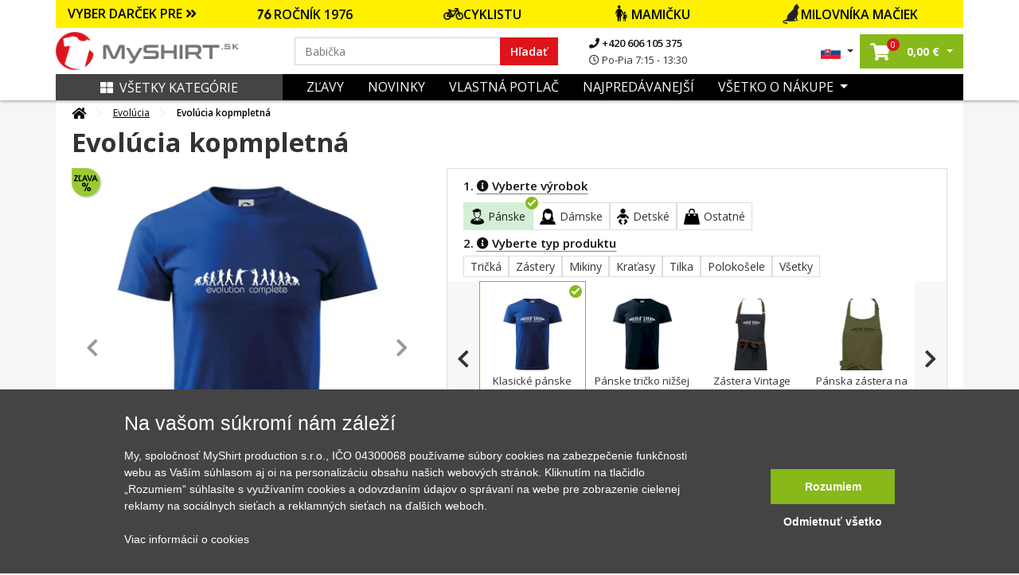

--- FILE ---
content_type: text/html; charset=UTF-8
request_url: https://www.myshirt.sk/evolucia-kopmpletna-heavy-new-tricko-panske-16511
body_size: 53961
content:
<!DOCTYPE html>
<html lang="sk">
	<head>
		<title>Evolúcia kopmpletná - Klasické pánske tričko vyššej gramáže | Myshirt.sk</title>
		<base href="https://www.myshirt.sk/">
		<meta charset="utf-8">
		<meta name="viewport" content="width=device-width, initial-scale=1, maximum-scale=1, user-scalable=no">
		<meta name="description" content="Jak probíhala Evoluce? Jak se co vyvýjelo? Řekni trikem svému okolí jak to bylo doopravdy. 

 ">
		<meta name="keywords" content="Evolution, Evolúcia">
		<meta name="author" content="Raven Soft s.r.o.">
		<meta property="og:image" content="https://www.myshirt.sk/i/we/b/7/8/f-16511-1-6-9c8203e30a35f9d2e8b31d10c6d98b78.webp" />
		<meta property="og:description" content="Jak probíhala Evoluce? Jak se co vyvýjelo? Řekni trikem svému okolí jak to bylo doopravdy. 

 " />
		<meta property="og:title" content="Evolúcia kopmpletná - Klasické pánske tričko vyššej gramáže" />
		<link rel="canonical" href="https://www.myshirt.sk/evolucia-kopmpletna-heavy-new-tricko-panske-16511">

					<meta name="google-site-verification" content="GTS85UHCRoYQvQrE5XFZv_n233LhNclHaID3HfSbazM" />
        
		<link rel="shortcut icon" type="image/x-icon" href="public/templates/triko/images/favicon/favicon-32x32.png" />
		<meta name="msapplication-TileImage" content="public/templates/triko/images/favicon/mstile-144x144.png">
		<link rel="icon" type="image/png" sizes="16x16" href="public/templates/triko/images/favicon/favicon-16x16.png">
		<link rel="icon" type="image/png" sizes="192x192" href="public/templates/triko/images/favicon/android-chrome-192x192.png">
		<link rel="icon" type="image/png" sizes="194x194" href="public/templates/triko/images/favicon/favicon-194x194.png">
		<link rel="apple-touch-icon" sizes="180x180" href="public/templates/triko/images/favicon/apple-touch-icon.png">
		<link rel="apple-touch-icon-precomposed" sizes="180x180" href="public/templates/triko/images/favicon/apple-touch-icon-precomposed.png">
		<link rel="icon" type="image/png" sizes="32x32" href="public/templates/triko/images/favicon/favicon-32x32.png">

					<meta name="robots" content="index, follow">
		

		<link href="public/templates/triko/assets/libs/bootstrap/css/bootstrap.css" rel="stylesheet">
		<link href="public/templates/triko/assets/libs/fontawesome-free-5.1.0-web/fontawesome-free-5.1.0-web/css/all.css" rel="stylesheet">

					<link href="public/templates/triko/assets/libs/lightslider/css/lightslider.css" rel="stylesheet">
			<link rel="stylesheet" href="public/templates/triko/assets/libs/fancybox/jquery.fancybox.min.css" />
				
		<link href="public/templates/triko/assets/css/theme.css?01152026150120260115h" rel="stylesheet">
		<link id="color-theme" href="public/templates/triko/assets/css/color-custom.css?01152026150120260115h" rel="stylesheet">
		<link href="custom.css" rel="stylesheet">


        <script>
    window.dataLayer = window.dataLayer || [];
    function gtag(){ dataLayer.push(arguments); }
    gtag( 'consent', 'default', {
        ad_storage: "denied",
        analytics_storage: "denied",
        functionality_storage: "denied",
        personalization_storage: "denied",
        ad_personalization: "denied",
        ad_user_data: "denied",
    } );
</script>







<script type="application/ld+json">
			{
			  "@context": "http://schema.org/",
			  "@type": "Product",
			  "name": "Evoluce kompletní - Heavy new - tričko pánske",
			  "image": "https://www.myshirt.sk/i/we/3/7/0/c-489-0-7-207965d9a27ab90e393b3c57be6b7370.webp",
			  "description": "Ako prebiehala Evol&uacute;cia? Ako sa čo vyv&iacute;jalo? Povedz trikom svojmu okoliu ako to bolo naozaj.
",
			  "mpn": "16511",
			  "brand": {
				"@type": "Thing",
				"name": "MyShirt"
			  },
			  "offers": {
				"@type": "Offer",
				"priceCurrency": "EUR",
				"price": "19.84",
				"priceValidUntil": "2020-11-05",
				"availability": "http://schema.org/InStock",
				"seller": {
				  "@type": "Organization",
				  "name": "MyShirt"
				}
			  }
			}
			</script>


	<script type="application/ld+json">
		{
			"@context": "https://schema.org",
			"@type": "OfferShippingDetails",
			"deliveryTime": {
				"@type": "ShippingDeliveryTime",
				"businessDays": {
					"@type": "OpeningHoursSpecification",
					"dayOfWeek": [
						"https://schema.org/Monday",
						"https://schema.org/Tuesday",
						"https://schema.org/Wednesday",
						"https://schema.org/Thursday",
						"https://schema.org/Friday"
					]
				},
				"cutoffTime": "15:00:00Z",
				"handlingTime": {
					"@type": "QuantitativeValue",
					"minValue": 1,
					"maxValue": 2,
					"unitCode": "d"
				},
				"transitTime": {
					"@type": "QuantitativeValue",
					"minValue": 1,
					"maxValue": 3,
					"unitCode": "d"
				}
			},
			"shippingRate": {
				"@type": "MonetaryAmount",
				"value": "4",
				"currency": "EUR"
			}
		}
	</script>









	

    	        

						

			

						<script type="text/javascript">
                fbq('track', 'ViewContent',{
                    content_ids: ["16511"],
                    content_type: 'product',
					content_category: 'Evolúcia',
					value: 19.84,
					content_name: 'Evolúcia kopmpletná',
                    currency: 'EUR',
					item_group_id: 's-m-489'
                }, { eventID: '0.31029600-1768503332-66a8964e4267b95184612d9a09009975' } ); </script>

			

        	
		

	

	    		<script>
            window.dataLayer = window.dataLayer || [];
            window.dataLayer.push({ ecommerce: null });
            window.dataLayer.push({
                'event': 'productDetail',
				'eventID': '0.31029600-1768503332-66a8964e4267b95184612d9a09009975',
                'ecommerce': {
                    'detail': {
                        'actionField': { 'list': 'Detail produktu' },
                        'products': [
                            {
                                'name': 'Evolúcia kopmpletná',
                                'id': '16511',
                                'price': '16.4',
                                'brand': 'MyShirt',
                                'category': 'Evolúcia',
                                'variant': ''
                            }						]
                    }
                }
            });
		</script>
    
    

	


	
			<script async>(function(w,d,s,l,i){ w[l]=w[l]||[];w[l].push({ 'gtm.start':
					new Date().getTime(),event:'gtm.js'});var f=d.getElementsByTagName(s)[0],
				j=d.createElement(s),dl=l!='dataLayer'?'&l='+l:'';j.async=true;j.src=
				'https://www.googletagmanager.com/gtm.js?id='+i+dl;f.parentNode.insertBefore(j,f);
			})(window,document,'script','dataLayer','GTM-TSCCMT');</script>
		</head>

	<body id="top" class="  ">

		

		<div class="loading"></div>
		<div class="loading-div">
							<div>Vaša objednávka sa odosiela</div>
					</div>

    	            

        		<noscript><iframe src="https://www.googletagmanager.com/ns.html?id=GTM-TSCCMT" height="0" width="0" style="display:none;visibility:hidden"></iframe></noscript>
    

		
		<header id="main-header" class="main-header navbar-expand-lg ">
			

			<div class="top-main-group">
				
                	
					
										                
				<div class="main-bar">

					
					<div class="container">


													<div class="row offer-bar">
								<div class="col-lg-12 order-4 p-0">
									<div class="christmas-menu">
										<div class="title-box"  style="background: #FFF000">
											<a href="" class="js-christmas-close d-lg-none"><i class="fas fa-times"></i></a>
											<a href="" class="js-christmas-open d-block d-lg-none">VYBER DARČEK PRE <i class="fas fa-angle-double-down"></i></a>
											<span href="" class="d-none d-lg-block" >VYBER DARČEK PRE <i class="fas fa-angle-double-right"></i></span>
										</div>
										<nav class="christmas-nav">
																							<a href="https://www.myshirt.sk/1976?orderBy=top-desc" style="background: #FFF000">
													<img src="https://www.myshirt.cz/public/files/category/narozeninove/rocnik/76.png" alt="">                                                    ROČNÍK 1976
												</a>
																							<a href="https://www.myshirt.sk/cyklistika?orderBy=top-desc" style="background: #FFF000">
													<img src="https://www.myshirt.cz/public/files/category/2985812528136e45016b5e43a1b6f585.png" alt="">                                                    CYKLISTU
												</a>
																							<a href="https://www.myshirt.sk/pre-mamicku?orderBy=top-desc" style="background: #FFF000">
													<img src="https://www.myshirt.cz/public/files/category/rodine/maminka.png" alt="">                                                    MAMIČKU
												</a>
																							<a href="https://www.myshirt.sk/macky?orderBy=top-desc" style="background: #FFF000">
													<img src="https://www.myshirt.cz/public/files/category/54ed4d786d30fac354a23041516ced97.png" alt="">                                                    MILOVNÍKA MAČIEK
												</a>
																					</nav>
									</div>
								</div>
							</div>
						

						<div class="row">
							<div class="col-lg-3 col-5 pr-0 order-lg-1 order-1 d-flex align-items-center pl-lg-0 logo-part">
								<a class="navbar-brand" href="/">
									<img src="public/files/settings/logo/logo_main_sk.png" alt="MyShirt" width="230" class="img-fluid">
								</a>
							</div>
							<div class="col-lg-6 order-lg-2 order-3 my-3 my-lg-0 d-flex align-items-center search-box search-col">
								<form action="vyhledavani" class="search-form w-100">
									<div class="input-group">
										<input name="q" value="" data-words="Mamička,Babička,Hasič, Babička,dedo,cyklista,traktor,otecko,rybár,cyklista,parašutista,turista" class="rjs-search-automcomplete form-control spec" id="Typed" placeholder="" autocomplete="off" aria-describedby="basic-addon1" type="text">
										<div class="input-group-prepend">
											<button class="input-group-text" id="searcher">Hľadať</button>
										</div>
										<button class="js-close-search-box d-lg-none">
											Zrušit
										</button>
									</div>
								</form>
								<ul class="contact-info d-none d-lg-block">
									<li>
										<a href="tel:+420606105375">
											<i class="fa fa-phone"></i>
											+420 606 105 375
										</a>
									</li>
									<li>
										<span>
											<i class="far fa-clock"></i>
											Po-Pia 7:15 - 13:30
										</span>
									</li>
								</ul>

							</div>
							<div class="col-lg-3 col-7 order-lg-3 order-2 d-flex align-items-center justify-content-end pr-lg-0">
								<ul class="list-inline mb-0 user-actions hover-menu d-flex align-items-center justify-content-end">
									<li class="list-inline-item language-item dropdown">
										<a href="#" class="dropdown-toggle" href="#" id="navbarDropdown4" role="button" data-toggle="dropdown" aria-haspopup="true" aria-expanded="false">
																							<img src="public/templates/triko/images/sk_flag.jpg" width="25" alt="MyShirt.sk" class="img-fluid">
																					</a>
										<div class="dropdown-menu" aria-labelledby="navbarDropdown4">
											<span class="title">Vyberte jazyk:</span>
											<a href="https://www.myshirt.sk/">
												<img src="public/templates/triko/images/sk_flag.jpg" width="25" alt="MyShirt.sk" class="img-fluid">
												<span>Slovensky</span>
											</a>
											<a href="https://www.myshirt.cz/">
												<img src="public/templates/triko/images/cz_flag.jpg" width="25" alt="MyShirt.cz" class="img-fluid">
												<span>Česky</span>
											</a>
										</div>
									</li>
									<li class="list-inline-item searcher d-inline-flex d-lg-none">
										<button class="js-open-search-box">
											<i class="fas fa-search"></i>
										</button>
									</li>
																		<li class="list-inline-item cart-item dropdown mr-0">
										<a href="nakupni-kosik" class="dropdown-toggle"  id="cartDropper" role="button"  aria-haspopup="true" aria-expanded="false">
											<span class="cart-link oper-link">
												<!-- <img src="images/basketer2.svg" width="22" alt=""> -->
												<i class="fas fa-shopping-cart"></i>
												<span class="count j-header-cart-count">0</span>
											</span>
											<strong class="pl-1 d-none d-md-inline-block nowrap"><span class="j-header-cart-price">0,00</span> €</strong>
										</a>
										<div class="dropdown-menu" aria-labelledby="cartDropper">
											<div class="j-header-cart">
	                                            											</div>
																						<div class="empty-cart-box">
												<span>Košík je prázdný. Pojďte ho naplnit.</span>
												<hr>
												Vyberte si třeba z <a href="/nejprodavanejsi">nejprodávanějších motivů</a>
											</div>
																					</div>
									</li>
                                    
									<li class="list-inline-item ml-2 ml-lg-0">
																				<a class="js-new-mobile-opener d-lg-none" id="open-menu" data-target="#level-main">
											<i class="fas fa-bars"></i>
										</a>
										<a class="js-new-mobile-closer d-none">
											<i class="fas fa-times"></i>
										</a>
									</li>
								</ul>
							</div>



						</div>
					</div>
				</div>
			</div>




			<div class="bottom-bar d-none d-lg-block">
				<div class="collapse navbar-collapse order-3 order-lg-1 justify-content-between" id="menu-cont">
					<div class="container bg-clr">
						<div class="row m-0">
							<div class="col-lg-3 order-2 order-lg-1 d-flex align-items-center p-0">
								<a href="" class="d-none d-lg-flex js-category-menu-expander "> 									<i class="fas fa-th-large pr-2"></i>Všetky kategórie
								</a>
								<div class="cat-layer js-cat-layer pt-4 " id="cat-layer"> 									<a href="" class="js-category-menu-expander spec "> 										<i class="fas fa-th-large pr-2"></i>Zavrieť kategórie
									</a>
									<div class="category-sidebar">



    
    
        <div class="sidebar-box mb-4">

            <div class="heading-box mb-4">
                <h6 class="theme-heading">KATEGÓRIE</h6>
            </div>

            <div class="menu-list ng-menu-list">

									<div class="menu-item hasdrop">
						<div class="img-box">
							<img data-src="public/files/category/darek_icon.png" src="public/templates/triko/images/loading.gif" class="lazyload" alt="Tipy na darčeky" title="Tipy na darčeky">
						</div>
						<div class="action">
															<span class="tips" style="color: #DE141C;">Tipy na darčeky</span>
							                            <i class="fas fa-angle-down dropik"></i>						</div>
					</div>

					
													<div class="menu-sub-item">
                                									<div class="sub-item">
										<div class="img-box">
											<img data-src="public/files/category/darek.png" src="public/templates/triko/images/loading.gif" class="lazyload" title="Darčekové poukazy" alt="Darčekové poukazy">
										</div>
										<div class="action">
											<a href="darcekove-poukazy?tips=1" id="" >Darčekové poukazy</a>
										</div>
									</div>
                                									<div class="sub-item">
										<div class="img-box">
											<img data-src="public/files/category/rodine/babi.png" src="public/templates/triko/images/loading.gif" class="lazyload" title="Pre babičku" alt="Pre babičku">
										</div>
										<div class="action">
											<a href="pre-babicku?tips=1" id="" >Pre babičku</a>
										</div>
									</div>
                                									<div class="sub-item">
										<div class="img-box">
											<img data-src="public/files/category/rodine/segra.png" src="public/templates/triko/images/loading.gif" class="lazyload" title="Pre dcéru" alt="Pre dcéru">
										</div>
										<div class="action">
											<a href="pre-dceru?tips=1" id="" >Pre dcéru</a>
										</div>
									</div>
                                									<div class="sub-item">
										<div class="img-box">
											<img data-src="public/files/category/rodine/deda.png" src="public/templates/triko/images/loading.gif" class="lazyload" title="Pre dedka" alt="Pre dedka">
										</div>
										<div class="action">
											<a href="pre-dedka?tips=1" id="" >Pre dedka</a>
										</div>
									</div>
                                									<div class="sub-item">
										<div class="img-box">
											<img data-src="public/files/category/rodine/maminka.png" src="public/templates/triko/images/loading.gif" class="lazyload" title="Pre mamičku" alt="Pre mamičku">
										</div>
										<div class="action">
											<a href="pre-mamicku?tips=1" id="" >Pre mamičku</a>
										</div>
									</div>
                                									<div class="sub-item">
										<div class="img-box">
											<img data-src="public/files/category/den_otcu.png" src="public/templates/triko/images/loading.gif" class="lazyload" title="Pre otecka" alt="Pre otecka">
										</div>
										<div class="action">
											<a href="den-otcov?tips=1" id="" >Pre otecka</a>
										</div>
									</div>
                                									<div class="sub-item">
										<div class="img-box">
											<img data-src="public/files/category/rodine/bracha.png" src="public/templates/triko/images/loading.gif" class="lazyload" title="Pre syna" alt="Pre syna">
										</div>
										<div class="action">
											<a href="pre-syna?tips=1" id="" >Pre syna</a>
										</div>
									</div>
                                							</div>
						
														<div class="menu-item ">
						<div class="img-box">
							<img data-src="public/files/category/1b486c158ada9ff5a97eb9c3b6c4f85c.png" src="public/templates/triko/images/loading.gif" class="lazyload" alt="Všetky motívy" title="Všetky motívy">
						</div>
						<div class="action">
															<a href="vsetky-motivy" id="">Všetky motívy</a>
							                            						</div>
					</div>

					                        														<div class="menu-item ">
						<div class="img-box">
							<img data-src="public/files/category/darek.png" src="public/templates/triko/images/loading.gif" class="lazyload" alt="Darčekové poukazy" title="Darčekové poukazy">
						</div>
						<div class="action">
															<a href="darcekove-poukazy" id="">Darčekové poukazy</a>
							                            						</div>
					</div>

					                        														<div class="menu-item hasdrop">
						<div class="img-box">
							<img data-src="public/files/category/05cfd42d9bc30eb45422e7151b0c49b1.png" src="public/templates/triko/images/loading.gif" class="lazyload" alt="Auto - Moto" title="Auto - Moto">
						</div>
						<div class="action">
															<a href="auto-moto" id="">Auto - Moto</a>
							                            <i class="fas fa-angle-down dropik"></i>						</div>
					</div>

					                        							<div class="menu-sub-item">

                                									<div class="sub-item ">
										<div class="img-box">
											<img data-src="public/files/category/886ef6af78d1f807dd371ad122a6f406.png" src="public/templates/triko/images/loading.gif" class="lazyload" title="Autá" alt="Autá">
										</div>
										<div class="action">
											<a href="auta" id="" >Autá</a>
                                            										</div>
									</div>

                                                                    									<div class="sub-item ">
										<div class="img-box">
											<img data-src="public/files/category/628a2e89177ef6266dd6d0072d4a9961.png" src="public/templates/triko/images/loading.gif" class="lazyload" title="Buginy" alt="Buginy">
										</div>
										<div class="action">
											<a href="buginy" id="" >Buginy</a>
                                            										</div>
									</div>

                                                                    									<div class="sub-item ">
										<div class="img-box">
											<img data-src="public/files/category/cf2ab5ad1dc1866bcd579955804ff49c.png" src="public/templates/triko/images/loading.gif" class="lazyload" title="Štvorkolky" alt="Štvorkolky">
										</div>
										<div class="action">
											<a href="stvorkolky" id="" >Štvorkolky</a>
                                            										</div>
									</div>

                                                                    									<div class="sub-item ">
										<div class="img-box">
											<img data-src="public/files/category/dopravni-znacky.png" src="public/templates/triko/images/loading.gif" class="lazyload" title="Dopravné značky" alt="Dopravné značky">
										</div>
										<div class="action">
											<a href="dopravne-znacky" id="" >Dopravné značky</a>
                                            										</div>
									</div>

                                                                    									<div class="sub-item ">
										<div class="img-box">
											<img data-src="public/files/category/ddd8cb7ffca98dce4c45595ca8d450c4.png" src="public/templates/triko/images/loading.gif" class="lazyload" title="Kamióny a nákladiaky" alt="Kamióny a nákladiaky">
										</div>
										<div class="action">
											<a href="kamiony-a-nakladiaky" id="" >Kamióny a nákladiaky</a>
                                            										</div>
									</div>

                                                                    									<div class="sub-item hasdrop">
										<div class="img-box">
											<img data-src="public/files/category/a861d37fdbc4b0065c92fe6bcb7a9386.png" src="public/templates/triko/images/loading.gif" class="lazyload" title="Motorky" alt="Motorky">
										</div>
										<div class="action">
											<a href="motorky" id="" >Motorky</a>
                                            <i class="fas fa-angle-down dropik"></i>										</div>
									</div>

                                    										<div class="menu-sub-item">
                                            												<div class="sub-item">
													<div class="img-box">
														<img src="public/templates/triko/images/loading.gif" class="lazyload" data-src="public/files/category/b5f43ec6a344f0f9565da49619c22090.png" title="Cestovné" alt="Cestovné">
													</div>
													<div class="action">
														<a href="cestovne" id="">Cestovné</a>
													</div>
												</div>
                                            												<div class="sub-item">
													<div class="img-box">
														<img src="public/templates/triko/images/loading.gif" class="lazyload" data-src="public/files/category/888e24214253c0eab9c3941cf81ee5ab.png" title="Cross + enduro" alt="Cross + enduro">
													</div>
													<div class="action">
														<a href="cross-enduro" id="">Cross + enduro</a>
													</div>
												</div>
                                            												<div class="sub-item">
													<div class="img-box">
														<img src="public/templates/triko/images/loading.gif" class="lazyload" data-src="public/files/category/63e456d57056217dd790b247e2bb81ad.png" title="Choppery" alt="Choppery">
													</div>
													<div class="action">
														<a href="choppery" id="">Choppery</a>
													</div>
												</div>
                                            												<div class="sub-item">
													<div class="img-box">
														<img src="public/templates/triko/images/loading.gif" class="lazyload" data-src="public/files/category/c0b113866f3640fbebd240721cc49c09.png" title="Cestné" alt="Cestné">
													</div>
													<div class="action">
														<a href="cestne" id="">Cestné</a>
													</div>
												</div>
                                            												<div class="sub-item">
													<div class="img-box">
														<img src="public/templates/triko/images/loading.gif" class="lazyload" data-src="public/files/category/auto moto/motorka/ostatni-moto.png" title="Motorky ostatné" alt="Motorky ostatné">
													</div>
													<div class="action">
														<a href="motorky-ostatne" id="">Motorky ostatné</a>
													</div>
												</div>
                                            										</div>
                                                                    									<div class="sub-item ">
										<div class="img-box">
											<img data-src="public/files/category/auto moto/traktor.png" src="public/templates/triko/images/loading.gif" class="lazyload" title="Traktory a bagre" alt="Traktory a bagre">
										</div>
										<div class="action">
											<a href="traktory-a-bagre" id="" >Traktory a bagre</a>
                                            										</div>
									</div>

                                                                    									<div class="sub-item ">
										<div class="img-box">
											<img data-src="public/files/category/030572f328b609f92920b48a9a073c87.png" src="public/templates/triko/images/loading.gif" class="lazyload" title="Vlaky a autobusy" alt="Vlaky a autobusy">
										</div>
										<div class="action">
											<a href="vlaky-a-autobusy" id="" >Vlaky a autobusy</a>
                                            										</div>
									</div>

                                                                    							</div>
                        														<div class="menu-item hasdrop">
						<div class="img-box">
							<img data-src="public/files/category/hrnecky.png" src="public/templates/triko/images/loading.gif" class="lazyload" alt="Hrnčeky" title="Hrnčeky">
						</div>
						<div class="action">
															<a href="hrnceky-s-potlacou" id="">Hrnčeky</a>
							                            <i class="fas fa-angle-down dropik"></i>						</div>
					</div>

					                        							<div class="menu-sub-item">

                                									<div class="sub-item ">
										<div class="img-box">
											<img data-src="public/files/category/a53b6947c0ddb29d30018f4eb7f1a2d4.png" src="public/templates/triko/images/loading.gif" class="lazyload" title="Hrnčeky s menom" alt="Hrnčeky s menom">
										</div>
										<div class="action">
											<a href="hrnceky-s-menom" id="" >Hrnčeky s menom</a>
                                            										</div>
									</div>

                                                                    									<div class="sub-item ">
										<div class="img-box">
											<img data-src="public/files/category/e4975097191208bb7d021725458cb2d4.png" src="public/templates/triko/images/loading.gif" class="lazyload" title="Narodeninové hrnčeky" alt="Narodeninové hrnčeky">
										</div>
										<div class="action">
											<a href="narodeninove-hrnceky" id="" >Narodeninové hrnčeky</a>
                                            										</div>
									</div>

                                                                    									<div class="sub-item ">
										<div class="img-box">
											<img data-src="public/files/category/4cec93cfa521ffaae3af6e561e4e546c.png" src="public/templates/triko/images/loading.gif" class="lazyload" title="Rodinné hrnčeky" alt="Rodinné hrnčeky">
										</div>
										<div class="action">
											<a href="rodinne-hrnceky" id="" >Rodinné hrnčeky</a>
                                            										</div>
									</div>

                                                                    									<div class="sub-item ">
										<div class="img-box">
											<img data-src="public/files/category/85bd2c384c98bbe8da52dbf615788b3e.png" src="public/templates/triko/images/loading.gif" class="lazyload" title="Turistické hrnčeky" alt="Turistické hrnčeky">
										</div>
										<div class="action">
											<a href="turisticke-hrnceky" id="" >Turistické hrnčeky</a>
                                            										</div>
									</div>

                                                                    									<div class="sub-item ">
										<div class="img-box">
											<img data-src="public/files/category/laska.png" src="public/templates/triko/images/loading.gif" class="lazyload" title="Zamilované hrnčeky" alt="Zamilované hrnčeky">
										</div>
										<div class="action">
											<a href="zamilovane-hrnceky" id="" >Zamilované hrnčeky</a>
                                            										</div>
									</div>

                                                                    									<div class="sub-item ">
										<div class="img-box">
											<img data-src="public/files/category/tri-tecky.png" src="public/templates/triko/images/loading.gif" class="lazyload" title="Ďalšie hrnčeky" alt="Ďalšie hrnčeky">
										</div>
										<div class="action">
											<a href="dalsie-hrnceky" id="" >Ďalšie hrnčeky</a>
                                            										</div>
									</div>

                                                                    							</div>
                        														<div class="menu-item hasdrop">
						<div class="img-box">
							<img data-src="public/files/category/d08054ea099c745092101777803bd08d.png" src="public/templates/triko/images/loading.gif" class="lazyload" alt="Cestovanie" title="Cestovanie">
						</div>
						<div class="action">
															<a href="cestovanie" id="">Cestovanie</a>
							                            <i class="fas fa-angle-down dropik"></i>						</div>
					</div>

					                        							<div class="menu-sub-item">

                                									<div class="sub-item ">
										<div class="img-box">
											<img data-src="public/files/category/014892876b7be3ebc315fc0e2260bfbf.png" src="public/templates/triko/images/loading.gif" class="lazyload" title="Anglicko" alt="Anglicko">
										</div>
										<div class="action">
											<a href="anglicko" id="" >Anglicko</a>
                                            										</div>
									</div>

                                                                    									<div class="sub-item ">
										<div class="img-box">
											<img data-src="public/files/category/85bd2c384c98bbe8da52dbf615788b3e.png" src="public/templates/triko/images/loading.gif" class="lazyload" title="Cestovateľská - Profil kopcov" alt="Cestovateľská - Profil kopcov">
										</div>
										<div class="action">
											<a href="cestovatelska-profil-kopcov" id="" >Cestovateľská - Profil kopcov</a>
                                            										</div>
									</div>

                                                                    									<div class="sub-item ">
										<div class="img-box">
											<img data-src="public/files/category/01cb9e8ff706815af6d58d63632a18e5.png" src="public/templates/triko/images/loading.gif" class="lazyload" title="Folklór" alt="Folklór">
										</div>
										<div class="action">
											<a href="folklor" id="" >Folklór</a>
                                            										</div>
									</div>

                                                                    									<div class="sub-item ">
										<div class="img-box">
											<img data-src="public/files/category/5265bf763da798e9dff82907cb192c2f.png" src="public/templates/triko/images/loading.gif" class="lazyload" title="Francúzsko" alt="Francúzsko">
										</div>
										<div class="action">
											<a href="francuzsko" id="" >Francúzsko</a>
                                            										</div>
									</div>

                                                                    									<div class="sub-item ">
										<div class="img-box">
											<img data-src="public/files/category/44f083ac54ff5d2093b318e7508a7084.png" src="public/templates/triko/images/loading.gif" class="lazyload" title="Taliansko" alt="Taliansko">
										</div>
										<div class="action">
											<a href="taliansko" id="" >Taliansko</a>
                                            										</div>
									</div>

                                                                    									<div class="sub-item ">
										<div class="img-box">
											<img data-src="public/files/category/1c9f406d1bd1a59ced59524ecadaf4b8.png" src="public/templates/triko/images/loading.gif" class="lazyload" title="Japonsko" alt="Japonsko">
										</div>
										<div class="action">
											<a href="japonsko" id="" >Japonsko</a>
                                            										</div>
									</div>

                                                                    									<div class="sub-item ">
										<div class="img-box">
											<img data-src="public/files/category/8364776ca4e8fe30a8eea8d2bdd02458.png" src="public/templates/triko/images/loading.gif" class="lazyload" title="Kempovanie" alt="Kempovanie">
										</div>
										<div class="action">
											<a href="kempovanie" id="" >Kempovanie</a>
                                            										</div>
									</div>

                                                                    									<div class="sub-item ">
										<div class="img-box">
											<img data-src="public/files/category/cestovani/mayove.png" src="public/templates/triko/images/loading.gif" class="lazyload" title="Mayovia / Aztékovia" alt="Mayovia / Aztékovia">
										</div>
										<div class="action">
											<a href="mayovia-a-aztekovia" id="" >Mayovia / Aztékovia</a>
                                            										</div>
									</div>

                                                                    									<div class="sub-item ">
										<div class="img-box">
											<img data-src="public/files/category/6b1d87c2622d5f34b205b91c2c00e5d2.png" src="public/templates/triko/images/loading.gif" class="lazyload" title="Nemecko" alt="Nemecko">
										</div>
										<div class="action">
											<a href="nemecko" id="" >Nemecko</a>
                                            										</div>
									</div>

                                                                    									<div class="sub-item ">
										<div class="img-box">
											<img data-src="public/files/category/fb2649ad72358ffa7863b686a3687231.png" src="public/templates/triko/images/loading.gif" class="lazyload" title="Pre cestovateľov" alt="Pre cestovateľov">
										</div>
										<div class="action">
											<a href="pre-cestovatelov" id="" >Pre cestovateľov</a>
                                            										</div>
									</div>

                                                                    									<div class="sub-item ">
										<div class="img-box">
											<img data-src="public/files/category/0580ff25ff5eb9f05c7ac79cd24b1af0.png" src="public/templates/triko/images/loading.gif" class="lazyload" title="Štátne vlajky" alt="Štátne vlajky">
										</div>
										<div class="action">
											<a href="statne-vlajky" id="" >Štátne vlajky</a>
                                            										</div>
									</div>

                                                                    									<div class="sub-item ">
										<div class="img-box">
											<img data-src="public/files/category/cestovani/ukrajina.png" src="public/templates/triko/images/loading.gif" class="lazyload" title="Ukrajina" alt="Ukrajina">
										</div>
										<div class="action">
											<a href="ukrajina" id="" >Ukrajina</a>
                                            										</div>
									</div>

                                                                    									<div class="sub-item ">
										<div class="img-box">
											<img data-src="public/files/category/84348b44ff706cd806263971636cb4a8.png" src="public/templates/triko/images/loading.gif" class="lazyload" title="USA" alt="USA">
										</div>
										<div class="action">
											<a href="usa" id="" >USA</a>
                                            										</div>
									</div>

                                                                    									<div class="sub-item ">
										<div class="img-box">
											<img data-src="public/files/category/0a15321edfc9e85508b7e58ff092d07c.png" src="public/templates/triko/images/loading.gif" class="lazyload" title="Vesmir" alt="Vesmir">
										</div>
										<div class="action">
											<a href="vesmir" id="" >Vesmir</a>
                                            										</div>
									</div>

                                                                    									<div class="sub-item ">
										<div class="img-box">
											<img data-src="public/files/category/cestovani/vrstevnice.png" src="public/templates/triko/images/loading.gif" class="lazyload" title="Vrstevnice" alt="Vrstevnice">
										</div>
										<div class="action">
											<a href="vrstevnice" id="" >Vrstevnice</a>
                                            										</div>
									</div>

                                                                    									<div class="sub-item ">
										<div class="img-box">
											<img data-src="public/files/category/5a134a2fb80c9857f32c1cc57bc44fde.png" src="public/templates/triko/images/loading.gif" class="lazyload" title="Ostatné mestá / miesta" alt="Ostatné mestá / miesta">
										</div>
										<div class="action">
											<a href="ostatne-mesta-miesta" id="" >Ostatné mestá / miesta</a>
                                            										</div>
									</div>

                                                                    							</div>
                        														<div class="menu-item ">
						<div class="img-box">
							<img data-src="public/files/category/5eb2154cab12066e96a3e18400ca5162.png" src="public/templates/triko/images/loading.gif" class="lazyload" alt="Evolúcia" title="Evolúcia">
						</div>
						<div class="action">
															<a href="evolucia" id="">Evolúcia</a>
							                            						</div>
					</div>

					                        														<div class="menu-item hasdrop">
						<div class="img-box">
							<img data-src="public/files/category/7301c3dfb930389d9025ae8fd7836ba5.png" src="public/templates/triko/images/loading.gif" class="lazyload" alt="Film a Seriál" title="Film a Seriál">
						</div>
						<div class="action">
															<a href="film-a-serial" id="">Film a Seriál</a>
							                            <i class="fas fa-angle-down dropik"></i>						</div>
					</div>

					                        							<div class="menu-sub-item">

                                									<div class="sub-item ">
										<div class="img-box">
											<img data-src="public/files/category/6c066d0d28580071412deefd3f649597.png" src="public/templates/triko/images/loading.gif" class="lazyload" title="Filmové" alt="Filmové">
										</div>
										<div class="action">
											<a href="filmove" id="" >Filmové</a>
                                            										</div>
									</div>

                                                                    									<div class="sub-item ">
										<div class="img-box">
											<img data-src="public/files/category/9bd5a846783830dfc18bcbd1aaece79c.png" src="public/templates/triko/images/loading.gif" class="lazyload" title="Seriálová" alt="Seriálová">
										</div>
										<div class="action">
											<a href="serialova" id="" >Seriálová</a>
                                            										</div>
									</div>

                                                                    							</div>
                        														<div class="menu-item hasdrop">
						<div class="img-box">
							<img data-src="public/files/category/7b4ed114d0ae8f33f03d4196da0ea83c.png" src="public/templates/triko/images/loading.gif" class="lazyload" alt="Geek" title="Geek">
						</div>
						<div class="action">
															<a href="geek" id="">Geek</a>
							                            <i class="fas fa-angle-down dropik"></i>						</div>
					</div>

					                        							<div class="menu-sub-item">

                                									<div class="sub-item ">
										<div class="img-box">
											<img data-src="public/files/category/a53b6947c0ddb29d30018f4eb7f1a2d4.png" src="public/templates/triko/images/loading.gif" class="lazyload" title="Grafické" alt="Grafické">
										</div>
										<div class="action">
											<a href="graficke" id="" >Grafické</a>
                                            										</div>
									</div>

                                                                    									<div class="sub-item ">
										<div class="img-box">
											<img data-src="public/files/category/27259a44a3f3b6496383d387d18d692a.png" src="public/templates/triko/images/loading.gif" class="lazyload" title="Herné konzoly" alt="Herné konzoly">
										</div>
										<div class="action">
											<a href="herne-konzoly" id="" >Herné konzoly</a>
                                            										</div>
									</div>

                                                                    									<div class="sub-item ">
										<div class="img-box">
											<img data-src="public/files/category/geek/jednim-tahem.png" src="public/templates/triko/images/loading.gif" class="lazyload" title="Jedným ťahom" alt="Jedným ťahom">
										</div>
										<div class="action">
											<a href="jednym-tahom" id="" >Jedným ťahom</a>
                                            										</div>
									</div>

                                                                    									<div class="sub-item ">
										<div class="img-box">
											<img data-src="public/files/category/2bcc4625e7b055bdb3ab87b4ce6505c8.png" src="public/templates/triko/images/loading.gif" class="lazyload" title="Periodické Tabuľky" alt="Periodické Tabuľky">
										</div>
										<div class="action">
											<a href="periodicke-tabulky" id="" >Periodické Tabuľky</a>
                                            										</div>
									</div>

                                                                    									<div class="sub-item ">
										<div class="img-box">
											<img data-src="public/files/category/15bfc9d7fe6e0b8fb64074bedbc30794.png" src="public/templates/triko/images/loading.gif" class="lazyload" title="Počítač" alt="Počítač">
										</div>
										<div class="action">
											<a href="pocitac" id="" >Počítač</a>
                                            										</div>
									</div>

                                                                    									<div class="sub-item ">
										<div class="img-box">
											<img data-src="public/files/category/e7e07dc32bd9e2fcfd88554f29846d68.png" src="public/templates/triko/images/loading.gif" class="lazyload" title="Problem solved" alt="Problem solved">
										</div>
										<div class="action">
											<a href="problem-solved" id="" >Problem solved</a>
                                            										</div>
									</div>

                                                                    							</div>
                        														<div class="menu-item hasdrop">
						<div class="img-box">
							<img data-src="public/files/category/9bae34298c37067d48b05ea5e924dd12.png" src="public/templates/triko/images/loading.gif" class="lazyload" alt="Hobby" title="Hobby">
						</div>
						<div class="action">
															<a href="hobby" id="">Hobby</a>
							                            <i class="fas fa-angle-down dropik"></i>						</div>
					</div>

					                        							<div class="menu-sub-item">

                                									<div class="sub-item ">
										<div class="img-box">
											<img data-src="public/files/category/22ef8d29264ba1bccea7a885e0aa1b13.png" src="public/templates/triko/images/loading.gif" class="lazyload" title="Chata / Chalupa" alt="Chata / Chalupa">
										</div>
										<div class="action">
											<a href="chata-chalupa" id="" >Chata / Chalupa</a>
                                            										</div>
									</div>

                                                                    									<div class="sub-item ">
										<div class="img-box">
											<img data-src="public/files/category/b909557e30eeb20eb912c5487dd6e3ad.png" src="public/templates/triko/images/loading.gif" class="lazyload" title="Fotografovanie" alt="Fotografovanie">
										</div>
										<div class="action">
											<a href="fotografovanie" id="" >Fotografovanie</a>
                                            										</div>
									</div>

                                                                    									<div class="sub-item ">
										<div class="img-box">
											<img data-src="public/files/category/hobby/knihy.png" src="public/templates/triko/images/loading.gif" class="lazyload" title="Knihy" alt="Knihy">
										</div>
										<div class="action">
											<a href="knihy" id="" >Knihy</a>
                                            										</div>
									</div>

                                                                    									<div class="sub-item hasdrop">
										<div class="img-box">
											<img data-src="public/files/category/hobby/bitcoin.png" src="public/templates/triko/images/loading.gif" class="lazyload" title="Kryptomeny" alt="Kryptomeny">
										</div>
										<div class="action">
											<a href="kryptomeny" id="" >Kryptomeny</a>
                                            <i class="fas fa-angle-down dropik"></i>										</div>
									</div>

                                    										<div class="menu-sub-item">
                                            												<div class="sub-item">
													<div class="img-box">
														<img src="public/templates/triko/images/loading.gif" class="lazyload" data-src="https://www.myshirt.cz/public/files/category/hobby/bitcoin.png" title="Bitcoin, Etherum atd" alt="Bitcoin, Etherum atd">
													</div>
													<div class="action">
														<a href="bitcoin-etherum-atd" id="">Bitcoin, Etherum atd</a>
													</div>
												</div>
                                            										</div>
                                                                    									<div class="sub-item ">
										<div class="img-box">
											<img data-src="public/files/category/5b016b0d97468243033cf78a3522657d.png" src="public/templates/triko/images/loading.gif" class="lazyload" title="Modelárstvo" alt="Modelárstvo">
										</div>
										<div class="action">
											<a href="modelarstvo" id="" >Modelárstvo</a>
                                            										</div>
									</div>

                                                                    									<div class="sub-item ">
										<div class="img-box">
											<img data-src="public/files/category/bd169f082684589e80c3cf014dfef9fe.png" src="public/templates/triko/images/loading.gif" class="lazyload" title="Spoločenské hry" alt="Spoločenské hry">
										</div>
										<div class="action">
											<a href="spolocenske-hry" id="" >Spoločenské hry</a>
                                            										</div>
									</div>

                                                                    									<div class="sub-item ">
										<div class="img-box">
											<img data-src="public/files/category/hobby/steampunk.png" src="public/templates/triko/images/loading.gif" class="lazyload" title="Steampunk" alt="Steampunk">
										</div>
										<div class="action">
											<a href="tricka-steampunk" id="" >Steampunk</a>
                                            										</div>
									</div>

                                                                    									<div class="sub-item ">
										<div class="img-box">
											<img data-src="public/files/category/23d8084ccc733a199c3c7bad83bbe50d.png" src="public/templates/triko/images/loading.gif" class="lazyload" title="Únikové hry" alt="Únikové hry">
										</div>
										<div class="action">
											<a href="unikove-hry" id="" >Únikové hry</a>
                                            										</div>
									</div>

                                                                    									<div class="sub-item ">
										<div class="img-box">
											<img data-src="public/files/category/c8d9de8c1094112009cd7e692aa8d427.png" src="public/templates/triko/images/loading.gif" class="lazyload" title="Voľnomyšlienkárstvo" alt="Voľnomyšlienkárstvo">
										</div>
										<div class="action">
											<a href="volnomyslienkarstvo" id="" >Voľnomyšlienkárstvo</a>
                                            										</div>
									</div>

                                                                    							</div>
                        														<div class="menu-item hasdrop">
						<div class="img-box">
							<img data-src="public/files/category/ae067bb8cf2ff53341c2dc1a6b6a4940.png" src="public/templates/triko/images/loading.gif" class="lazyload" alt="Hudobné" title="Hudobné">
						</div>
						<div class="action">
															<a href="hudobne" id="">Hudobné</a>
							                            <i class="fas fa-angle-down dropik"></i>						</div>
					</div>

					                        							<div class="menu-sub-item">

                                									<div class="sub-item ">
										<div class="img-box">
											<img data-src="public/files/category/3a820a69191539c96349738d5f3971e2.png" src="public/templates/triko/images/loading.gif" class="lazyload" title="DJské" alt="DJské">
										</div>
										<div class="action">
											<a href="djske" id="" >DJské</a>
                                            										</div>
									</div>

                                                                    									<div class="sub-item ">
										<div class="img-box">
											<img data-src="public/files/category/1a8fb9ab2ccd6c8658b5b73fe736fcb4.png" src="public/templates/triko/images/loading.gif" class="lazyload" title="Hudobné nástroje" alt="Hudobné nástroje">
										</div>
										<div class="action">
											<a href="hudobne-nastroje" id="" >Hudobné nástroje</a>
                                            										</div>
									</div>

                                                                    									<div class="sub-item ">
										<div class="img-box">
											<img data-src="public/files/category/45765a028509a8618a6767f9a949121e.png" src="public/templates/triko/images/loading.gif" class="lazyload" title="Rocková" alt="Rocková">
										</div>
										<div class="action">
											<a href="rockova" id="" >Rocková</a>
                                            										</div>
									</div>

                                                                    							</div>
                        														<div class="menu-item hasdrop">
						<div class="img-box">
							<img data-src="public/files/category/9f7ae3a2ce6fa02a451d14d60ae37e3c.png" src="public/templates/triko/images/loading.gif" class="lazyload" alt="Jedlo, pitie a relax" title="Jedlo, pitie a relax">
						</div>
						<div class="action">
															<a href="jedlo-pitie-a-relax" id="">Jedlo, pitie a relax</a>
							                            <i class="fas fa-angle-down dropik"></i>						</div>
					</div>

					                        							<div class="menu-sub-item">

                                									<div class="sub-item hasdrop">
										<div class="img-box">
											<img data-src="public/files/category/920aa056807fa0a727d86b20a797bc7f.png" src="public/templates/triko/images/loading.gif" class="lazyload" title="Jedlo" alt="Jedlo">
										</div>
										<div class="action">
											<a href="jedlo" id="" >Jedlo</a>
                                            <i class="fas fa-angle-down dropik"></i>										</div>
									</div>

                                    										<div class="menu-sub-item">
                                            												<div class="sub-item">
													<div class="img-box">
														<img src="public/templates/triko/images/loading.gif" class="lazyload" data-src="public/files/category/b142efce1a7b821d46182541bbcc5cea.png" title="Grilovanie" alt="Grilovanie">
													</div>
													<div class="action">
														<a href="grilovanie" id="">Grilovanie</a>
													</div>
												</div>
                                            										</div>
                                                                    									<div class="sub-item hasdrop">
										<div class="img-box">
											<img data-src="public/files/category/afb68016f8d20c79a4e80944f0763019.png" src="public/templates/triko/images/loading.gif" class="lazyload" title="Pitie" alt="Pitie">
										</div>
										<div class="action">
											<a href="pitie" id="" >Pitie</a>
                                            <i class="fas fa-angle-down dropik"></i>										</div>
									</div>

                                    										<div class="menu-sub-item">
                                            												<div class="sub-item">
													<div class="img-box">
														<img src="public/templates/triko/images/loading.gif" class="lazyload" data-src="public/files/category/562c4ef928efa6039daa06d10ca2a51f.png" title="Káva" alt="Káva">
													</div>
													<div class="action">
														<a href="kava" id="">Káva</a>
													</div>
												</div>
                                            												<div class="sub-item">
													<div class="img-box">
														<img src="public/templates/triko/images/loading.gif" class="lazyload" data-src="public/files/category/a1dade63d36a781f5dfe9f2146b1ffaa.png" title="Pivo" alt="Pivo">
													</div>
													<div class="action">
														<a href="pivo" id="">Pivo</a>
													</div>
												</div>
                                            												<div class="sub-item">
													<div class="img-box">
														<img src="public/templates/triko/images/loading.gif" class="lazyload" data-src="public/files/category/fef804ae6beee1470e3d91e2eae6fe15.png" title="Víno" alt="Víno">
													</div>
													<div class="action">
														<a href="vino" id="">Víno</a>
													</div>
												</div>
                                            												<div class="sub-item">
													<div class="img-box">
														<img src="public/templates/triko/images/loading.gif" class="lazyload" data-src="public/files/category/2443c794f59fc439a31b68e99cc6cde8.png" title="Ostatné drinky" alt="Ostatné drinky">
													</div>
													<div class="action">
														<a href="ostatne-drinky" id="">Ostatné drinky</a>
													</div>
												</div>
                                            										</div>
                                                                    									<div class="sub-item ">
										<div class="img-box">
											<img data-src="public/files/category/7d53049513e78aa7b62288e5253faa3e.png" src="public/templates/triko/images/loading.gif" class="lazyload" title="Relax" alt="Relax">
										</div>
										<div class="action">
											<a href="relax" id="" >Relax</a>
                                            										</div>
									</div>

                                                                    									<div class="sub-item ">
										<div class="img-box">
											<img data-src="public/files/category/2f90704dc68d726e8044532de1adf3c8.png" src="public/templates/triko/images/loading.gif" class="lazyload" title="Životný štýl" alt="Životný štýl">
										</div>
										<div class="action">
											<a href="zivotny-styl" id="" >Životný štýl</a>
                                            										</div>
									</div>

                                                                    							</div>
                        														<div class="menu-item ">
						<div class="img-box">
							<img data-src="public/files/category/c8b9aaf032f3c31f8a9f86fbe4966290.png" src="public/templates/triko/images/loading.gif" class="lazyload" alt="Kvetiny" title="Kvetiny">
						</div>
						<div class="action">
															<a href="kvetiny" id="">Kvetiny</a>
							                            						</div>
					</div>

					                        														<div class="menu-item hasdrop">
						<div class="img-box">
							<img data-src="public/files/category/99f69ae2928e8acc3f07c06cedbf9647.png" src="public/templates/triko/images/loading.gif" class="lazyload" alt="Láska" title="Láska">
						</div>
						<div class="action">
															<a href="laska" id="">Láska</a>
							                            <i class="fas fa-angle-down dropik"></i>						</div>
					</div>

					                        							<div class="menu-sub-item">

                                									<div class="sub-item ">
										<div class="img-box">
											<img data-src="public/files/category/5da1a3463929002868156725529e64c1.png" src="public/templates/triko/images/loading.gif" class="lazyload" title="LGBT - Queer" alt="LGBT - Queer">
										</div>
										<div class="action">
											<a href="lgbt-queer" id="" >LGBT - Queer</a>
                                            										</div>
									</div>

                                                                    									<div class="sub-item ">
										<div class="img-box">
											<img data-src="public/files/category/24a466088d016213e41a274a56444304.png" src="public/templates/triko/images/loading.gif" class="lazyload" title="Pre zamilovaných" alt="Pre zamilovaných">
										</div>
										<div class="action">
											<a href="pre-zamilovanych" id="" >Pre zamilovaných</a>
                                            										</div>
									</div>

                                                                    									<div class="sub-item ">
										<div class="img-box">
											<img data-src="public/files/category/laska/rozlucka.png" src="public/templates/triko/images/loading.gif" class="lazyload" title="Rozlúčka so slobodou" alt="Rozlúčka so slobodou">
										</div>
										<div class="action">
											<a href="rozlucka-so-slobodou" id="" >Rozlúčka so slobodou</a>
                                            										</div>
									</div>

                                                                    									<div class="sub-item ">
										<div class="img-box">
											<img data-src="public/files/category/a477df25d19a90c7b3dab3854c60ba63.png" src="public/templates/triko/images/loading.gif" class="lazyload" title="Svadobné" alt="Svadobné">
										</div>
										<div class="action">
											<a href="svadobne" id="" >Svadobné</a>
                                            										</div>
									</div>

                                                                    									<div class="sub-item ">
										<div class="img-box">
											<img data-src="public/files/category/24a466088d016213e41a274a56444304.png" src="public/templates/triko/images/loading.gif" class="lazyload" title="Valentín" alt="Valentín">
										</div>
										<div class="action">
											<a href="valentin" id="" >Valentín</a>
                                            										</div>
									</div>

                                                                    							</div>
                        														<div class="menu-item hasdrop">
						<div class="img-box">
							<img data-src="public/files/category/e4975097191208bb7d021725458cb2d4.png" src="public/templates/triko/images/loading.gif" class="lazyload" alt="Narodeninové" title="Narodeninové">
						</div>
						<div class="action">
															<a href="narodeninove" id="">Narodeninové</a>
							                            <i class="fas fa-angle-down dropik"></i>						</div>
					</div>

					                        							<div class="menu-sub-item">

                                									<div class="sub-item hasdrop">
										<div class="img-box">
											<img data-src="public/files/category/narozeninove/dle-rocniku.png" src="public/templates/triko/images/loading.gif" class="lazyload" title="Podľa ročníku narodenia" alt="Podľa ročníku narodenia">
										</div>
										<div class="action">
											<a href="podla-rocniku-narodenia" id="" >Podľa ročníku narodenia</a>
                                            <i class="fas fa-angle-down dropik"></i>										</div>
									</div>

                                    										<div class="menu-sub-item">
                                            												<div class="sub-item">
													<div class="img-box">
														<img src="public/templates/triko/images/loading.gif" class="lazyload" data-src="public/files/category/narozeninove/rocnik/40.png" title="1940" alt="1940">
													</div>
													<div class="action">
														<a href="1940" id="">1940</a>
													</div>
												</div>
                                            												<div class="sub-item">
													<div class="img-box">
														<img src="public/templates/triko/images/loading.gif" class="lazyload" data-src="public/files/category/narozeninove/rocnik/42.png" title="1942" alt="1942">
													</div>
													<div class="action">
														<a href="1942" id="">1942</a>
													</div>
												</div>
                                            												<div class="sub-item">
													<div class="img-box">
														<img src="public/templates/triko/images/loading.gif" class="lazyload" data-src="public/files/category/narozeninove/rocnik/44.png" title="1944" alt="1944">
													</div>
													<div class="action">
														<a href="1944" id="">1944</a>
													</div>
												</div>
                                            												<div class="sub-item">
													<div class="img-box">
														<img src="public/templates/triko/images/loading.gif" class="lazyload" data-src="public/files/category/narozeninove/rocnik/45.png" title="1945" alt="1945">
													</div>
													<div class="action">
														<a href="1945" id="">1945</a>
													</div>
												</div>
                                            												<div class="sub-item">
													<div class="img-box">
														<img src="public/templates/triko/images/loading.gif" class="lazyload" data-src="public/files/category/narozeninove/rocnik/46.png" title="1946" alt="1946">
													</div>
													<div class="action">
														<a href="1946" id="">1946</a>
													</div>
												</div>
                                            												<div class="sub-item">
													<div class="img-box">
														<img src="public/templates/triko/images/loading.gif" class="lazyload" data-src="public/files/category/narozeninove/rocnik/47.png" title="1947" alt="1947">
													</div>
													<div class="action">
														<a href="1947" id="">1947</a>
													</div>
												</div>
                                            												<div class="sub-item">
													<div class="img-box">
														<img src="public/templates/triko/images/loading.gif" class="lazyload" data-src="public/files/category/narozeninove/rocnik/48.png" title="1948" alt="1948">
													</div>
													<div class="action">
														<a href="1948" id="">1948</a>
													</div>
												</div>
                                            												<div class="sub-item">
													<div class="img-box">
														<img src="public/templates/triko/images/loading.gif" class="lazyload" data-src="public/files/category/narozeninove/rocnik/49.png" title="1949" alt="1949">
													</div>
													<div class="action">
														<a href="1949" id="">1949</a>
													</div>
												</div>
                                            												<div class="sub-item">
													<div class="img-box">
														<img src="public/templates/triko/images/loading.gif" class="lazyload" data-src="public/files/category/narozeninove/rocnik/50.png" title="1950" alt="1950">
													</div>
													<div class="action">
														<a href="1950" id="">1950</a>
													</div>
												</div>
                                            												<div class="sub-item">
													<div class="img-box">
														<img src="public/templates/triko/images/loading.gif" class="lazyload" data-src="public/files/category/narozeninove/rocnik/51.png" title="1951" alt="1951">
													</div>
													<div class="action">
														<a href="1951" id="">1951</a>
													</div>
												</div>
                                            												<div class="sub-item">
													<div class="img-box">
														<img src="public/templates/triko/images/loading.gif" class="lazyload" data-src="public/files/category/narozeninove/rocnik/52.png" title="1952" alt="1952">
													</div>
													<div class="action">
														<a href="1952" id="">1952</a>
													</div>
												</div>
                                            												<div class="sub-item">
													<div class="img-box">
														<img src="public/templates/triko/images/loading.gif" class="lazyload" data-src="public/files/category/narozeninove/rocnik/53.png" title="1953" alt="1953">
													</div>
													<div class="action">
														<a href="1953" id="">1953</a>
													</div>
												</div>
                                            												<div class="sub-item">
													<div class="img-box">
														<img src="public/templates/triko/images/loading.gif" class="lazyload" data-src="public/files/category/narozeninove/rocnik/54.png" title="1954" alt="1954">
													</div>
													<div class="action">
														<a href="1954" id="">1954</a>
													</div>
												</div>
                                            												<div class="sub-item">
													<div class="img-box">
														<img src="public/templates/triko/images/loading.gif" class="lazyload" data-src="public/files/category/narozeninove/rocnik/55.png" title="1955" alt="1955">
													</div>
													<div class="action">
														<a href="1955" id="">1955</a>
													</div>
												</div>
                                            												<div class="sub-item">
													<div class="img-box">
														<img src="public/templates/triko/images/loading.gif" class="lazyload" data-src="public/files/category/narozeninove/rocnik/56.png" title="1956" alt="1956">
													</div>
													<div class="action">
														<a href="1956" id="">1956</a>
													</div>
												</div>
                                            												<div class="sub-item">
													<div class="img-box">
														<img src="public/templates/triko/images/loading.gif" class="lazyload" data-src="public/files/category/narozeninove/rocnik/57.png" title="1957" alt="1957">
													</div>
													<div class="action">
														<a href="1957" id="">1957</a>
													</div>
												</div>
                                            												<div class="sub-item">
													<div class="img-box">
														<img src="public/templates/triko/images/loading.gif" class="lazyload" data-src="public/files/category/narozeninove/rocnik/58.png" title="1958" alt="1958">
													</div>
													<div class="action">
														<a href="1958" id="">1958</a>
													</div>
												</div>
                                            												<div class="sub-item">
													<div class="img-box">
														<img src="public/templates/triko/images/loading.gif" class="lazyload" data-src="public/files/category/narozeninove/rocnik/59.png" title="1959" alt="1959">
													</div>
													<div class="action">
														<a href="1959" id="">1959</a>
													</div>
												</div>
                                            												<div class="sub-item">
													<div class="img-box">
														<img src="public/templates/triko/images/loading.gif" class="lazyload" data-src="public/files/category/narozeninove/rocnik/60.png" title="1960" alt="1960">
													</div>
													<div class="action">
														<a href="1960" id="">1960</a>
													</div>
												</div>
                                            												<div class="sub-item">
													<div class="img-box">
														<img src="public/templates/triko/images/loading.gif" class="lazyload" data-src="public/files/category/narozeninove/rocnik/61.png" title="1961" alt="1961">
													</div>
													<div class="action">
														<a href="1961" id="">1961</a>
													</div>
												</div>
                                            												<div class="sub-item">
													<div class="img-box">
														<img src="public/templates/triko/images/loading.gif" class="lazyload" data-src="public/files/category/narozeninove/rocnik/62.png" title="1962" alt="1962">
													</div>
													<div class="action">
														<a href="1962" id="">1962</a>
													</div>
												</div>
                                            												<div class="sub-item">
													<div class="img-box">
														<img src="public/templates/triko/images/loading.gif" class="lazyload" data-src="public/files/category/narozeninove/rocnik/63.png" title="1963" alt="1963">
													</div>
													<div class="action">
														<a href="1963" id="">1963</a>
													</div>
												</div>
                                            												<div class="sub-item">
													<div class="img-box">
														<img src="public/templates/triko/images/loading.gif" class="lazyload" data-src="public/files/category/narozeninove/rocnik/64.png" title="1964" alt="1964">
													</div>
													<div class="action">
														<a href="1964" id="">1964</a>
													</div>
												</div>
                                            												<div class="sub-item">
													<div class="img-box">
														<img src="public/templates/triko/images/loading.gif" class="lazyload" data-src="public/files/category/narozeninove/rocnik/65.png" title="1965" alt="1965">
													</div>
													<div class="action">
														<a href="1965" id="">1965</a>
													</div>
												</div>
                                            												<div class="sub-item">
													<div class="img-box">
														<img src="public/templates/triko/images/loading.gif" class="lazyload" data-src="public/files/category/narozeninove/rocnik/66.png" title="1966" alt="1966">
													</div>
													<div class="action">
														<a href="1966" id="">1966</a>
													</div>
												</div>
                                            												<div class="sub-item">
													<div class="img-box">
														<img src="public/templates/triko/images/loading.gif" class="lazyload" data-src="public/files/category/narozeninove/rocnik/67.png" title="1967" alt="1967">
													</div>
													<div class="action">
														<a href="1967" id="">1967</a>
													</div>
												</div>
                                            												<div class="sub-item">
													<div class="img-box">
														<img src="public/templates/triko/images/loading.gif" class="lazyload" data-src="public/files/category/narozeninove/rocnik/68.png" title="1968" alt="1968">
													</div>
													<div class="action">
														<a href="1968" id="">1968</a>
													</div>
												</div>
                                            												<div class="sub-item">
													<div class="img-box">
														<img src="public/templates/triko/images/loading.gif" class="lazyload" data-src="public/files/category/narozeninove/rocnik/69.png" title="1969" alt="1969">
													</div>
													<div class="action">
														<a href="1969" id="">1969</a>
													</div>
												</div>
                                            												<div class="sub-item">
													<div class="img-box">
														<img src="public/templates/triko/images/loading.gif" class="lazyload" data-src="public/files/category/narozeninove/rocnik/70.png" title="1970" alt="1970">
													</div>
													<div class="action">
														<a href="1970" id="">1970</a>
													</div>
												</div>
                                            												<div class="sub-item">
													<div class="img-box">
														<img src="public/templates/triko/images/loading.gif" class="lazyload" data-src="public/files/category/narozeninove/rocnik/71.png" title="1971" alt="1971">
													</div>
													<div class="action">
														<a href="1971" id="">1971</a>
													</div>
												</div>
                                            												<div class="sub-item">
													<div class="img-box">
														<img src="public/templates/triko/images/loading.gif" class="lazyload" data-src="public/files/category/narozeninove/rocnik/72.png" title="1972" alt="1972">
													</div>
													<div class="action">
														<a href="1972" id="">1972</a>
													</div>
												</div>
                                            												<div class="sub-item">
													<div class="img-box">
														<img src="public/templates/triko/images/loading.gif" class="lazyload" data-src="public/files/category/narozeninove/rocnik/73.png" title="1973" alt="1973">
													</div>
													<div class="action">
														<a href="1973" id="">1973</a>
													</div>
												</div>
                                            												<div class="sub-item">
													<div class="img-box">
														<img src="public/templates/triko/images/loading.gif" class="lazyload" data-src="public/files/category/narozeninove/rocnik/74.png" title="1974" alt="1974">
													</div>
													<div class="action">
														<a href="1974" id="">1974</a>
													</div>
												</div>
                                            												<div class="sub-item">
													<div class="img-box">
														<img src="public/templates/triko/images/loading.gif" class="lazyload" data-src="public/files/category/narozeninove/rocnik/75.png" title="1975" alt="1975">
													</div>
													<div class="action">
														<a href="1975" id="">1975</a>
													</div>
												</div>
                                            												<div class="sub-item">
													<div class="img-box">
														<img src="public/templates/triko/images/loading.gif" class="lazyload" data-src="public/files/category/narozeninove/rocnik/76.png" title="1976" alt="1976">
													</div>
													<div class="action">
														<a href="1976" id="">1976</a>
													</div>
												</div>
                                            												<div class="sub-item">
													<div class="img-box">
														<img src="public/templates/triko/images/loading.gif" class="lazyload" data-src="public/files/category/narozeninove/rocnik/77.png" title="1977" alt="1977">
													</div>
													<div class="action">
														<a href="1977" id="">1977</a>
													</div>
												</div>
                                            												<div class="sub-item">
													<div class="img-box">
														<img src="public/templates/triko/images/loading.gif" class="lazyload" data-src="public/files/category/narozeninove/rocnik/78.png" title="1978" alt="1978">
													</div>
													<div class="action">
														<a href="1978" id="">1978</a>
													</div>
												</div>
                                            												<div class="sub-item">
													<div class="img-box">
														<img src="public/templates/triko/images/loading.gif" class="lazyload" data-src="public/files/category/narozeninove/rocnik/79.png" title="1979" alt="1979">
													</div>
													<div class="action">
														<a href="1979" id="">1979</a>
													</div>
												</div>
                                            												<div class="sub-item">
													<div class="img-box">
														<img src="public/templates/triko/images/loading.gif" class="lazyload" data-src="public/files/category/narozeninove/rocnik/80.png" title="1980" alt="1980">
													</div>
													<div class="action">
														<a href="1980" id="">1980</a>
													</div>
												</div>
                                            												<div class="sub-item">
													<div class="img-box">
														<img src="public/templates/triko/images/loading.gif" class="lazyload" data-src="public/files/category/narozeninove/rocnik/81.png" title="1981" alt="1981">
													</div>
													<div class="action">
														<a href="1981" id="">1981</a>
													</div>
												</div>
                                            												<div class="sub-item">
													<div class="img-box">
														<img src="public/templates/triko/images/loading.gif" class="lazyload" data-src="public/files/category/narozeninove/rocnik/82.png" title="1982" alt="1982">
													</div>
													<div class="action">
														<a href="1982" id="">1982</a>
													</div>
												</div>
                                            												<div class="sub-item">
													<div class="img-box">
														<img src="public/templates/triko/images/loading.gif" class="lazyload" data-src="public/files/category/narozeninove/rocnik/83.png" title="1983" alt="1983">
													</div>
													<div class="action">
														<a href="1983" id="">1983</a>
													</div>
												</div>
                                            												<div class="sub-item">
													<div class="img-box">
														<img src="public/templates/triko/images/loading.gif" class="lazyload" data-src="public/files/category/narozeninove/rocnik/84.png" title="1984" alt="1984">
													</div>
													<div class="action">
														<a href="1984" id="">1984</a>
													</div>
												</div>
                                            												<div class="sub-item">
													<div class="img-box">
														<img src="public/templates/triko/images/loading.gif" class="lazyload" data-src="public/files/category/narozeninove/rocnik/85.png" title="1985" alt="1985">
													</div>
													<div class="action">
														<a href="1985" id="">1985</a>
													</div>
												</div>
                                            												<div class="sub-item">
													<div class="img-box">
														<img src="public/templates/triko/images/loading.gif" class="lazyload" data-src="public/files/category/narozeninove/rocnik/86.png" title="1986" alt="1986">
													</div>
													<div class="action">
														<a href="1986" id="">1986</a>
													</div>
												</div>
                                            												<div class="sub-item">
													<div class="img-box">
														<img src="public/templates/triko/images/loading.gif" class="lazyload" data-src="public/files/category/narozeninove/rocnik/87.png" title="1987" alt="1987">
													</div>
													<div class="action">
														<a href="1987" id="">1987</a>
													</div>
												</div>
                                            												<div class="sub-item">
													<div class="img-box">
														<img src="public/templates/triko/images/loading.gif" class="lazyload" data-src="public/files/category/narozeninove/rocnik/88.png" title="1988" alt="1988">
													</div>
													<div class="action">
														<a href="1988" id="">1988</a>
													</div>
												</div>
                                            												<div class="sub-item">
													<div class="img-box">
														<img src="public/templates/triko/images/loading.gif" class="lazyload" data-src="public/files/category/narozeninove/rocnik/89.png" title="1989" alt="1989">
													</div>
													<div class="action">
														<a href="1989" id="">1989</a>
													</div>
												</div>
                                            												<div class="sub-item">
													<div class="img-box">
														<img src="public/templates/triko/images/loading.gif" class="lazyload" data-src="public/files/category/narozeninove/rocnik/90.png" title="1990" alt="1990">
													</div>
													<div class="action">
														<a href="1990" id="">1990</a>
													</div>
												</div>
                                            												<div class="sub-item">
													<div class="img-box">
														<img src="public/templates/triko/images/loading.gif" class="lazyload" data-src="public/files/category/narozeninove/rocnik/91.png" title="1991" alt="1991">
													</div>
													<div class="action">
														<a href="1991" id="">1991</a>
													</div>
												</div>
                                            												<div class="sub-item">
													<div class="img-box">
														<img src="public/templates/triko/images/loading.gif" class="lazyload" data-src="public/files/category/narozeninove/rocnik/92.png" title="1992" alt="1992">
													</div>
													<div class="action">
														<a href="1992" id="">1992</a>
													</div>
												</div>
                                            												<div class="sub-item">
													<div class="img-box">
														<img src="public/templates/triko/images/loading.gif" class="lazyload" data-src="public/files/category/narozeninove/rocnik/93.png" title="1993" alt="1993">
													</div>
													<div class="action">
														<a href="1993" id="">1993</a>
													</div>
												</div>
                                            												<div class="sub-item">
													<div class="img-box">
														<img src="public/templates/triko/images/loading.gif" class="lazyload" data-src="public/files/category/narozeninove/rocnik/94.png" title="1994" alt="1994">
													</div>
													<div class="action">
														<a href="1994" id="">1994</a>
													</div>
												</div>
                                            												<div class="sub-item">
													<div class="img-box">
														<img src="public/templates/triko/images/loading.gif" class="lazyload" data-src="public/files/category/narozeninove/rocnik/95.png" title="1995" alt="1995">
													</div>
													<div class="action">
														<a href="1995" id="">1995</a>
													</div>
												</div>
                                            												<div class="sub-item">
													<div class="img-box">
														<img src="public/templates/triko/images/loading.gif" class="lazyload" data-src="public/files/category/narozeninove/rocnik/96.png" title="1996" alt="1996">
													</div>
													<div class="action">
														<a href="1996" id="">1996</a>
													</div>
												</div>
                                            												<div class="sub-item">
													<div class="img-box">
														<img src="public/templates/triko/images/loading.gif" class="lazyload" data-src="public/files/category/narozeninove/rocnik/97.png" title="1997" alt="1997">
													</div>
													<div class="action">
														<a href="1997" id="">1997</a>
													</div>
												</div>
                                            												<div class="sub-item">
													<div class="img-box">
														<img src="public/templates/triko/images/loading.gif" class="lazyload" data-src="public/files/category/narozeninove/rocnik/98.png" title="1998" alt="1998">
													</div>
													<div class="action">
														<a href="1998" id="">1998</a>
													</div>
												</div>
                                            												<div class="sub-item">
													<div class="img-box">
														<img src="public/templates/triko/images/loading.gif" class="lazyload" data-src="public/files/category/narozeninove/rocnik/99.png" title="1999" alt="1999">
													</div>
													<div class="action">
														<a href="1999" id="">1999</a>
													</div>
												</div>
                                            												<div class="sub-item">
													<div class="img-box">
														<img src="public/templates/triko/images/loading.gif" class="lazyload" data-src="public/files/category/narozeninove/rocnik/00.png" title="2000" alt="2000">
													</div>
													<div class="action">
														<a href="2000" id="">2000</a>
													</div>
												</div>
                                            												<div class="sub-item">
													<div class="img-box">
														<img src="public/templates/triko/images/loading.gif" class="lazyload" data-src="public/files/category/narozeninove/rocnik/01.png" title="2001" alt="2001">
													</div>
													<div class="action">
														<a href="2001" id="">2001</a>
													</div>
												</div>
                                            												<div class="sub-item">
													<div class="img-box">
														<img src="public/templates/triko/images/loading.gif" class="lazyload" data-src="public/files/category/narozeninove/rocnik/02.png" title="2002" alt="2002">
													</div>
													<div class="action">
														<a href="2002" id="">2002</a>
													</div>
												</div>
                                            												<div class="sub-item">
													<div class="img-box">
														<img src="public/templates/triko/images/loading.gif" class="lazyload" data-src="public/files/category/narozeninove/rocnik/03.png" title="2003" alt="2003">
													</div>
													<div class="action">
														<a href="2003" id="">2003</a>
													</div>
												</div>
                                            												<div class="sub-item">
													<div class="img-box">
														<img src="public/templates/triko/images/loading.gif" class="lazyload" data-src="public/files/category/narozeninove/rocnik/04.png" title="2004" alt="2004">
													</div>
													<div class="action">
														<a href="2004" id="">2004</a>
													</div>
												</div>
                                            												<div class="sub-item">
													<div class="img-box">
														<img src="public/templates/triko/images/loading.gif" class="lazyload" data-src="public/files/category/narozeninove/rocnik/05.png" title="2005" alt="2005">
													</div>
													<div class="action">
														<a href="2005" id="">2005</a>
													</div>
												</div>
                                            												<div class="sub-item">
													<div class="img-box">
														<img src="public/templates/triko/images/loading.gif" class="lazyload" data-src="public/files/category/narozeninove/rocnik/06.png" title="2006" alt="2006">
													</div>
													<div class="action">
														<a href="2006" id="">2006</a>
													</div>
												</div>
                                            												<div class="sub-item">
													<div class="img-box">
														<img src="public/templates/triko/images/loading.gif" class="lazyload" data-src="public/files/category/narozeninove/rocnik/07.png" title="2007" alt="2007">
													</div>
													<div class="action">
														<a href="2007" id="">2007</a>
													</div>
												</div>
                                            												<div class="sub-item">
													<div class="img-box">
														<img src="public/templates/triko/images/loading.gif" class="lazyload" data-src="public/files/category/narozeninove/rocnik/08.png" title="2008" alt="2008">
													</div>
													<div class="action">
														<a href="2008" id="">2008</a>
													</div>
												</div>
                                            												<div class="sub-item">
													<div class="img-box">
														<img src="public/templates/triko/images/loading.gif" class="lazyload" data-src="public/files/category/narozeninove/rocnik/09.png" title="2009" alt="2009">
													</div>
													<div class="action">
														<a href="2009" id="">2009</a>
													</div>
												</div>
                                            												<div class="sub-item">
													<div class="img-box">
														<img src="public/templates/triko/images/loading.gif" class="lazyload" data-src="public/files/category/narozeninove/rocnik/10.png" title="2010" alt="2010">
													</div>
													<div class="action">
														<a href="2010" id="">2010</a>
													</div>
												</div>
                                            												<div class="sub-item">
													<div class="img-box">
														<img src="public/templates/triko/images/loading.gif" class="lazyload" data-src="public/files/category/narozeninove/rocnik/11.png" title="2011" alt="2011">
													</div>
													<div class="action">
														<a href="2011" id="">2011</a>
													</div>
												</div>
                                            												<div class="sub-item">
													<div class="img-box">
														<img src="public/templates/triko/images/loading.gif" class="lazyload" data-src="public/files/category/narozeninove/rocnik/12.png" title="2012" alt="2012">
													</div>
													<div class="action">
														<a href="2012" id="">2012</a>
													</div>
												</div>
                                            												<div class="sub-item">
													<div class="img-box">
														<img src="public/templates/triko/images/loading.gif" class="lazyload" data-src="public/files/category/narozeninove/rocnik/15.png" title="2015" alt="2015">
													</div>
													<div class="action">
														<a href="2015" id="">2015</a>
													</div>
												</div>
                                            												<div class="sub-item">
													<div class="img-box">
														<img src="public/templates/triko/images/loading.gif" class="lazyload" data-src="public/files/category/narozeninove/rocnik/16.png" title="2016" alt="2016">
													</div>
													<div class="action">
														<a href="2016" id="">2016</a>
													</div>
												</div>
                                            												<div class="sub-item">
													<div class="img-box">
														<img src="public/templates/triko/images/loading.gif" class="lazyload" data-src="public/files/category/narozeninove/rocnik/17.png" title="2017" alt="2017">
													</div>
													<div class="action">
														<a href="2017" id="">2017</a>
													</div>
												</div>
                                            												<div class="sub-item">
													<div class="img-box">
														<img src="public/templates/triko/images/loading.gif" class="lazyload" data-src="public/files/category/narozeninove/rocnik/18.png" title="2018" alt="2018">
													</div>
													<div class="action">
														<a href="2018" id="">2018</a>
													</div>
												</div>
                                            												<div class="sub-item">
													<div class="img-box">
														<img src="public/templates/triko/images/loading.gif" class="lazyload" data-src="public/files/category/narozeninove/rocnik/19.png" title="2019" alt="2019">
													</div>
													<div class="action">
														<a href="2019" id="">2019</a>
													</div>
												</div>
                                            												<div class="sub-item">
													<div class="img-box">
														<img src="public/templates/triko/images/loading.gif" class="lazyload" data-src="public/files/category/narozeninove/rocnik/20.png" title="2020" alt="2020">
													</div>
													<div class="action">
														<a href="2020" id="">2020</a>
													</div>
												</div>
                                            												<div class="sub-item">
													<div class="img-box">
														<img src="public/templates/triko/images/loading.gif" class="lazyload" data-src="public/files/category/narozeninove/rocnik/21.png" title="2021" alt="2021">
													</div>
													<div class="action">
														<a href="2021" id="">2021</a>
													</div>
												</div>
                                            												<div class="sub-item">
													<div class="img-box">
														<img src="public/templates/triko/images/loading.gif" class="lazyload" data-src="public/files/category/narozeninove/rocnik/22.png" title="2022" alt="2022">
													</div>
													<div class="action">
														<a href="2022" id="">2022</a>
													</div>
												</div>
                                            												<div class="sub-item">
													<div class="img-box">
														<img src="public/templates/triko/images/loading.gif" class="lazyload" data-src="public/files/category/narozeninove/rocnik/23.png" title="2023" alt="2023">
													</div>
													<div class="action">
														<a href="2023" id="">2023</a>
													</div>
												</div>
                                            										</div>
                                                                    									<div class="sub-item hasdrop">
										<div class="img-box">
											<img data-src="public/files/category/narozeninove/dle-jubilea.png" src="public/templates/triko/images/loading.gif" class="lazyload" title="Podľa jubilea" alt="Podľa jubilea">
										</div>
										<div class="action">
											<a href="podla-jubilea" id="" >Podľa jubilea</a>
                                            <i class="fas fa-angle-down dropik"></i>										</div>
									</div>

                                    										<div class="menu-sub-item">
                                            												<div class="sub-item">
													<div class="img-box">
														<img src="public/templates/triko/images/loading.gif" class="lazyload" data-src="public/files/category/narozeninove/jubileum/18.png" title="Osemnástiny" alt="Osemnástiny">
													</div>
													<div class="action">
														<a href="osemnastiny" id="">Osemnástiny</a>
													</div>
												</div>
                                            												<div class="sub-item">
													<div class="img-box">
														<img src="public/templates/triko/images/loading.gif" class="lazyload" data-src="public/files/category/narozeninove/jubileum/20.png" title="Dvadsiatku" alt="Dvadsiatku">
													</div>
													<div class="action">
														<a href="dvadsiatku" id="">Dvadsiatku</a>
													</div>
												</div>
                                            												<div class="sub-item">
													<div class="img-box">
														<img src="public/templates/triko/images/loading.gif" class="lazyload" data-src="public/files/category/narozeninove/jubileum/30.png" title="Tridsatiny" alt="Tridsatiny">
													</div>
													<div class="action">
														<a href="tridsatiny" id="">Tridsatiny</a>
													</div>
												</div>
                                            												<div class="sub-item">
													<div class="img-box">
														<img src="public/templates/triko/images/loading.gif" class="lazyload" data-src="public/files/category/narozeninove/jubileum/40.png" title="Štyridsatina" alt="Štyridsatina">
													</div>
													<div class="action">
														<a href="styridsatina" id="">Štyridsatina</a>
													</div>
												</div>
                                            												<div class="sub-item">
													<div class="img-box">
														<img src="public/templates/triko/images/loading.gif" class="lazyload" data-src="public/files/category/narozeninove/jubileum/50.png" title="Päťdesiatku" alt="Päťdesiatku">
													</div>
													<div class="action">
														<a href="patdesiatku" id="">Päťdesiatku</a>
													</div>
												</div>
                                            												<div class="sub-item">
													<div class="img-box">
														<img src="public/templates/triko/images/loading.gif" class="lazyload" data-src="public/files/category/narozeninove/jubileum/60.png" title="Šesťdesiatku" alt="Šesťdesiatku">
													</div>
													<div class="action">
														<a href="sestdesiatku" id="">Šesťdesiatku</a>
													</div>
												</div>
                                            												<div class="sub-item">
													<div class="img-box">
														<img src="public/templates/triko/images/loading.gif" class="lazyload" data-src="public/files/category/narozeninove/jubileum/70.png" title="Sedemdesiatiny" alt="Sedemdesiatiny">
													</div>
													<div class="action">
														<a href="sedemdesiatiny" id="">Sedemdesiatiny</a>
													</div>
												</div>
                                            												<div class="sub-item">
													<div class="img-box">
														<img src="public/templates/triko/images/loading.gif" class="lazyload" data-src="public/files/category/narozeninove/jubileum/80.png" title="Osemdesiatiny" alt="Osemdesiatiny">
													</div>
													<div class="action">
														<a href="osemdesiatiny" id="">Osemdesiatiny</a>
													</div>
												</div>
                                            												<div class="sub-item">
													<div class="img-box">
														<img src="public/templates/triko/images/loading.gif" class="lazyload" data-src="public/files/category/narozeninove/jubileum/90.png" title="Devadesátinám" alt="Devadesátinám">
													</div>
													<div class="action">
														<a href="devadesatinam" id="">Devadesátinám</a>
													</div>
												</div>
                                            										</div>
                                                                    									<div class="sub-item hasdrop">
										<div class="img-box">
											<img data-src="public/files/category/narozeninove/dle-mesice.png" src="public/templates/triko/images/loading.gif" class="lazyload" title="Podľa mesiaca narodenia" alt="Podľa mesiaca narodenia">
										</div>
										<div class="action">
											<a href="podla-mesiaca-narodenia" id="" >Podľa mesiaca narodenia</a>
                                            <i class="fas fa-angle-down dropik"></i>										</div>
									</div>

                                    										<div class="menu-sub-item">
                                            												<div class="sub-item">
													<div class="img-box">
														<img src="public/templates/triko/images/loading.gif" class="lazyload" data-src="public/files/category/narozeninove/mesic/1.png" title="Január" alt="Január">
													</div>
													<div class="action">
														<a href="januar" id="">Január</a>
													</div>
												</div>
                                            												<div class="sub-item">
													<div class="img-box">
														<img src="public/templates/triko/images/loading.gif" class="lazyload" data-src="public/files/category/narozeninove/mesic/2.png" title="Február" alt="Február">
													</div>
													<div class="action">
														<a href="februar" id="">Február</a>
													</div>
												</div>
                                            												<div class="sub-item">
													<div class="img-box">
														<img src="public/templates/triko/images/loading.gif" class="lazyload" data-src="public/files/category/narozeninove/mesic/3.png" title="Marec" alt="Marec">
													</div>
													<div class="action">
														<a href="marec" id="">Marec</a>
													</div>
												</div>
                                            												<div class="sub-item">
													<div class="img-box">
														<img src="public/templates/triko/images/loading.gif" class="lazyload" data-src="public/files/category/narozeninove/mesic/4.png" title="Apríl" alt="Apríl">
													</div>
													<div class="action">
														<a href="april" id="">Apríl</a>
													</div>
												</div>
                                            												<div class="sub-item">
													<div class="img-box">
														<img src="public/templates/triko/images/loading.gif" class="lazyload" data-src="public/files/category/narozeninove/mesic/5.png" title="Máj" alt="Máj">
													</div>
													<div class="action">
														<a href="maj" id="">Máj</a>
													</div>
												</div>
                                            												<div class="sub-item">
													<div class="img-box">
														<img src="public/templates/triko/images/loading.gif" class="lazyload" data-src="public/files/category/narozeninove/mesic/6.png" title="Jún" alt="Jún">
													</div>
													<div class="action">
														<a href="jun" id="">Jún</a>
													</div>
												</div>
                                            												<div class="sub-item">
													<div class="img-box">
														<img src="public/templates/triko/images/loading.gif" class="lazyload" data-src="public/files/category/narozeninove/mesic/7.png" title="Júl" alt="Júl">
													</div>
													<div class="action">
														<a href="jul" id="">Júl</a>
													</div>
												</div>
                                            												<div class="sub-item">
													<div class="img-box">
														<img src="public/templates/triko/images/loading.gif" class="lazyload" data-src="public/files/category/narozeninove/mesic/8.png" title="August" alt="August">
													</div>
													<div class="action">
														<a href="august" id="">August</a>
													</div>
												</div>
                                            												<div class="sub-item">
													<div class="img-box">
														<img src="public/templates/triko/images/loading.gif" class="lazyload" data-src="public/files/category/narozeninove/mesic/9.png" title="September" alt="September">
													</div>
													<div class="action">
														<a href="september" id="">September</a>
													</div>
												</div>
                                            												<div class="sub-item">
													<div class="img-box">
														<img src="public/templates/triko/images/loading.gif" class="lazyload" data-src="public/files/category/narozeninove/mesic/10.png" title="Október" alt="Október">
													</div>
													<div class="action">
														<a href="oktober" id="">Október</a>
													</div>
												</div>
                                            												<div class="sub-item">
													<div class="img-box">
														<img src="public/templates/triko/images/loading.gif" class="lazyload" data-src="public/files/category/narozeninove/mesic/11.png" title="November" alt="November">
													</div>
													<div class="action">
														<a href="november" id="">November</a>
													</div>
												</div>
                                            												<div class="sub-item">
													<div class="img-box">
														<img src="public/templates/triko/images/loading.gif" class="lazyload" data-src="public/files/category/narozeninove/mesic/12.png" title="December" alt="December">
													</div>
													<div class="action">
														<a href="december" id="">December</a>
													</div>
												</div>
                                            										</div>
                                                                    									<div class="sub-item hasdrop">
										<div class="img-box">
											<img data-src="public/files/category/11610e066da6524e4611776e0bd41630.png" src="public/templates/triko/images/loading.gif" class="lazyload" title="Podľa zverokruhu" alt="Podľa zverokruhu">
										</div>
										<div class="action">
											<a href="podla-zverokruhu" id="" >Podľa zverokruhu</a>
                                            <i class="fas fa-angle-down dropik"></i>										</div>
									</div>

                                    										<div class="menu-sub-item">
                                            												<div class="sub-item">
													<div class="img-box">
														<img src="public/templates/triko/images/loading.gif" class="lazyload" data-src="public/files/category/30cc0f161e733a48dcedb085750877bd.png" title="Kozorožec" alt="Kozorožec">
													</div>
													<div class="action">
														<a href="kozorozec" id="">Kozorožec</a>
													</div>
												</div>
                                            												<div class="sub-item">
													<div class="img-box">
														<img src="public/templates/triko/images/loading.gif" class="lazyload" data-src="public/files/category/6691482f72f15c9d40a03bc7b0ded879.png" title="Vodnár" alt="Vodnár">
													</div>
													<div class="action">
														<a href="vodnar" id="">Vodnár</a>
													</div>
												</div>
                                            												<div class="sub-item">
													<div class="img-box">
														<img src="public/templates/triko/images/loading.gif" class="lazyload" data-src="public/files/category/4499a889415b63305a87b115e1a64431.png" title="Ryby" alt="Ryby">
													</div>
													<div class="action">
														<a href="ryby" id="">Ryby</a>
													</div>
												</div>
                                            												<div class="sub-item">
													<div class="img-box">
														<img src="public/templates/triko/images/loading.gif" class="lazyload" data-src="public/files/category/1d54c16340fc6543b990242460e51bcd.png" title="Baran" alt="Baran">
													</div>
													<div class="action">
														<a href="baran" id="">Baran</a>
													</div>
												</div>
                                            												<div class="sub-item">
													<div class="img-box">
														<img src="public/templates/triko/images/loading.gif" class="lazyload" data-src="public/files/category/b0573ef94a7a988a30255c768e9ffd37.png" title="Býk" alt="Býk">
													</div>
													<div class="action">
														<a href="byk" id="">Býk</a>
													</div>
												</div>
                                            												<div class="sub-item">
													<div class="img-box">
														<img src="public/templates/triko/images/loading.gif" class="lazyload" data-src="public/files/category/19a06b640c41ea7e632043e78bb8a5c2.png" title="Blíženci" alt="Blíženci">
													</div>
													<div class="action">
														<a href="blizenci" id="">Blíženci</a>
													</div>
												</div>
                                            												<div class="sub-item">
													<div class="img-box">
														<img src="public/templates/triko/images/loading.gif" class="lazyload" data-src="public/files/category/07e17ec4dcdf244db71953f1e7a62c2a.png" title="Rak" alt="Rak">
													</div>
													<div class="action">
														<a href="rak" id="">Rak</a>
													</div>
												</div>
                                            												<div class="sub-item">
													<div class="img-box">
														<img src="public/templates/triko/images/loading.gif" class="lazyload" data-src="public/files/category/58d0b19318bcbf854d31c1d728ace10e.png" title="Lev" alt="Lev">
													</div>
													<div class="action">
														<a href="lev" id="">Lev</a>
													</div>
												</div>
                                            												<div class="sub-item">
													<div class="img-box">
														<img src="public/templates/triko/images/loading.gif" class="lazyload" data-src="public/files/category/8053c841b43fe233135b83f874a4e054.png" title="Panna" alt="Panna">
													</div>
													<div class="action">
														<a href="panna" id="">Panna</a>
													</div>
												</div>
                                            												<div class="sub-item">
													<div class="img-box">
														<img src="public/templates/triko/images/loading.gif" class="lazyload" data-src="public/files/category/7942e79a89e7a5b15a107a8f41b62682.png" title="Váhy" alt="Váhy">
													</div>
													<div class="action">
														<a href="vahy" id="">Váhy</a>
													</div>
												</div>
                                            												<div class="sub-item">
													<div class="img-box">
														<img src="public/templates/triko/images/loading.gif" class="lazyload" data-src="public/files/category/f6628acb1e454907821305e7bc30bdb5.png" title="Škorpión" alt="Škorpión">
													</div>
													<div class="action">
														<a href="skorpion" id="">Škorpión</a>
													</div>
												</div>
                                            												<div class="sub-item">
													<div class="img-box">
														<img src="public/templates/triko/images/loading.gif" class="lazyload" data-src="public/files/category/f58a8dea4c2c12334b93f69a52cd9191.png" title="Strelec" alt="Strelec">
													</div>
													<div class="action">
														<a href="strelec" id="">Strelec</a>
													</div>
												</div>
                                            										</div>
                                                                    									<div class="sub-item ">
										<div class="img-box">
											<img data-src="public/files/category/narozeninove/carovy-kod.png" src="public/templates/triko/images/loading.gif" class="lazyload" title="Čiarový kód" alt="Čiarový kód">
										</div>
										<div class="action">
											<a href="ciarovy-kod" id="" >Čiarový kód</a>
                                            										</div>
									</div>

                                                                    									<div class="sub-item ">
										<div class="img-box">
											<img data-src="public/files/category/narozeninove/jizda.png" src="public/templates/triko/images/loading.gif" class="lazyload" title="Jazda životom" alt="Jazda životom">
										</div>
										<div class="action">
											<a href="jazda-zivotom" id="" >Jazda životom</a>
                                            										</div>
									</div>

                                                                    									<div class="sub-item hasdrop">
										<div class="img-box">
											<img data-src="public/files/category/narozeninove/kostka.png" src="public/templates/triko/images/loading.gif" class="lazyload" title="Narodeniny v kocke" alt="Narodeniny v kocke">
										</div>
										<div class="action">
											<a href="narodeniny-v-kocke" id="" >Narodeniny v kocke</a>
                                            <i class="fas fa-angle-down dropik"></i>										</div>
									</div>

                                    										<div class="menu-sub-item">
                                            												<div class="sub-item">
													<div class="img-box">
														<img src="public/templates/triko/images/loading.gif" class="lazyload" data-src="public/files/category/narozeninove/rocnik/49.png" title="1949 v kocke" alt="1949 v kocke">
													</div>
													<div class="action">
														<a href="1949-v-kocke" id="">1949 v kocke</a>
													</div>
												</div>
                                            												<div class="sub-item">
													<div class="img-box">
														<img src="public/templates/triko/images/loading.gif" class="lazyload" data-src="public/files/category/narozeninove/rocnik/50.png" title="1950 v kocke" alt="1950 v kocke">
													</div>
													<div class="action">
														<a href="1950-v-kocke" id="">1950 v kocke</a>
													</div>
												</div>
                                            												<div class="sub-item">
													<div class="img-box">
														<img src="public/templates/triko/images/loading.gif" class="lazyload" data-src="public/files/category/narozeninove/rocnik/51.png" title="1951 v kocke" alt="1951 v kocke">
													</div>
													<div class="action">
														<a href="1951-v-kocke" id="">1951 v kocke</a>
													</div>
												</div>
                                            												<div class="sub-item">
													<div class="img-box">
														<img src="public/templates/triko/images/loading.gif" class="lazyload" data-src="public/files/category/narozeninove/rocnik/52_1.png" title="1952 v kocke" alt="1952 v kocke">
													</div>
													<div class="action">
														<a href="1952-v-kocke" id="">1952 v kocke</a>
													</div>
												</div>
                                            												<div class="sub-item">
													<div class="img-box">
														<img src="public/templates/triko/images/loading.gif" class="lazyload" data-src="public/files/category/narozeninove/rocnik/53_1.png" title="1953 v kocke" alt="1953 v kocke">
													</div>
													<div class="action">
														<a href="1953-v-kocke" id="">1953 v kocke</a>
													</div>
												</div>
                                            												<div class="sub-item">
													<div class="img-box">
														<img src="public/templates/triko/images/loading.gif" class="lazyload" data-src="public/files/category/narozeninove/rocnik/54.png" title="1954 v kocke" alt="1954 v kocke">
													</div>
													<div class="action">
														<a href="1954-v-kocke" id="">1954 v kocke</a>
													</div>
												</div>
                                            												<div class="sub-item">
													<div class="img-box">
														<img src="public/templates/triko/images/loading.gif" class="lazyload" data-src="public/files/category/narozeninove/rocnik/55.png" title="1955 v kocke" alt="1955 v kocke">
													</div>
													<div class="action">
														<a href="1955-v-kocke" id="">1955 v kocke</a>
													</div>
												</div>
                                            												<div class="sub-item">
													<div class="img-box">
														<img src="public/templates/triko/images/loading.gif" class="lazyload" data-src="public/files/category/narozeninove/rocnik/56.png" title="1956 v kocke" alt="1956 v kocke">
													</div>
													<div class="action">
														<a href="1956-v-kocke" id="">1956 v kocke</a>
													</div>
												</div>
                                            												<div class="sub-item">
													<div class="img-box">
														<img src="public/templates/triko/images/loading.gif" class="lazyload" data-src="public/files/category/narozeninove/rocnik/57_1.png" title="1957 v kocke" alt="1957 v kocke">
													</div>
													<div class="action">
														<a href="1957-v-kocke" id="">1957 v kocke</a>
													</div>
												</div>
                                            												<div class="sub-item">
													<div class="img-box">
														<img src="public/templates/triko/images/loading.gif" class="lazyload" data-src="public/files/category/narozeninove/rocnik/58_1.png" title="1958 v kocke" alt="1958 v kocke">
													</div>
													<div class="action">
														<a href="1958-v-kocke" id="">1958 v kocke</a>
													</div>
												</div>
                                            												<div class="sub-item">
													<div class="img-box">
														<img src="public/templates/triko/images/loading.gif" class="lazyload" data-src="public/files/category/narozeninove/rocnik/59_1.png" title="1959 v kocke" alt="1959 v kocke">
													</div>
													<div class="action">
														<a href="1959-v-kocke" id="">1959 v kocke</a>
													</div>
												</div>
                                            												<div class="sub-item">
													<div class="img-box">
														<img src="public/templates/triko/images/loading.gif" class="lazyload" data-src="public/files/category/narozeninove/rocnik/60.png" title="1960 v kocke" alt="1960 v kocke">
													</div>
													<div class="action">
														<a href="1960-v-kocke" id="">1960 v kocke</a>
													</div>
												</div>
                                            												<div class="sub-item">
													<div class="img-box">
														<img src="public/templates/triko/images/loading.gif" class="lazyload" data-src="public/files/category/narozeninove/rocnik/61.png" title="1961 v kocke" alt="1961 v kocke">
													</div>
													<div class="action">
														<a href="1961-v-kocke" id="">1961 v kocke</a>
													</div>
												</div>
                                            												<div class="sub-item">
													<div class="img-box">
														<img src="public/templates/triko/images/loading.gif" class="lazyload" data-src="public/files/category/narozeninove/rocnik/62.png" title="1962 v kocke" alt="1962 v kocke">
													</div>
													<div class="action">
														<a href="1962-v-kocke" id="">1962 v kocke</a>
													</div>
												</div>
                                            												<div class="sub-item">
													<div class="img-box">
														<img src="public/templates/triko/images/loading.gif" class="lazyload" data-src="public/files/category/narozeninove/rocnik/63.png" title="1963 v kocke" alt="1963 v kocke">
													</div>
													<div class="action">
														<a href="1963-v-kocke" id="">1963 v kocke</a>
													</div>
												</div>
                                            												<div class="sub-item">
													<div class="img-box">
														<img src="public/templates/triko/images/loading.gif" class="lazyload" data-src="public/files/category/narozeninove/rocnik/64_1.png" title="1964 v kocke" alt="1964 v kocke">
													</div>
													<div class="action">
														<a href="1964-v-kocke" id="">1964 v kocke</a>
													</div>
												</div>
                                            												<div class="sub-item">
													<div class="img-box">
														<img src="public/templates/triko/images/loading.gif" class="lazyload" data-src="public/files/category/narozeninove/rocnik/65.png" title="1965 v kocke" alt="1965 v kocke">
													</div>
													<div class="action">
														<a href="1965-v-kocke" id="">1965 v kocke</a>
													</div>
												</div>
                                            												<div class="sub-item">
													<div class="img-box">
														<img src="public/templates/triko/images/loading.gif" class="lazyload" data-src="public/files/category/narozeninove/rocnik/66.png" title="1966 v kocke" alt="1966 v kocke">
													</div>
													<div class="action">
														<a href="1966-v-kocke" id="">1966 v kocke</a>
													</div>
												</div>
                                            												<div class="sub-item">
													<div class="img-box">
														<img src="public/templates/triko/images/loading.gif" class="lazyload" data-src="public/files/category/narozeninove/rocnik/67.png" title="1967 v kocke" alt="1967 v kocke">
													</div>
													<div class="action">
														<a href="1967-v-kocke" id="">1967 v kocke</a>
													</div>
												</div>
                                            												<div class="sub-item">
													<div class="img-box">
														<img src="public/templates/triko/images/loading.gif" class="lazyload" data-src="public/files/category/narozeninove/rocnik/68_1.png" title="1968 v kocke" alt="1968 v kocke">
													</div>
													<div class="action">
														<a href="1968-v-kocke" id="">1968 v kocke</a>
													</div>
												</div>
                                            												<div class="sub-item">
													<div class="img-box">
														<img src="public/templates/triko/images/loading.gif" class="lazyload" data-src="public/files/category/narozeninove/rocnik/69_1.png" title="1969 v kocke" alt="1969 v kocke">
													</div>
													<div class="action">
														<a href="1969-v-kocke" id="">1969 v kocke</a>
													</div>
												</div>
                                            												<div class="sub-item">
													<div class="img-box">
														<img src="public/templates/triko/images/loading.gif" class="lazyload" data-src="public/files/category/narozeninove/rocnik/70.png" title="1970 v kocke" alt="1970 v kocke">
													</div>
													<div class="action">
														<a href="1970-v-kocke" id="">1970 v kocke</a>
													</div>
												</div>
                                            												<div class="sub-item">
													<div class="img-box">
														<img src="public/templates/triko/images/loading.gif" class="lazyload" data-src="public/files/category/narozeninove/rocnik/71_1.png" title="1971 v kocke" alt="1971 v kocke">
													</div>
													<div class="action">
														<a href="1971-v-kocke" id="">1971 v kocke</a>
													</div>
												</div>
                                            												<div class="sub-item">
													<div class="img-box">
														<img src="public/templates/triko/images/loading.gif" class="lazyload" data-src="public/files/category/narozeninove/rocnik/72.png" title="1972 v kocke" alt="1972 v kocke">
													</div>
													<div class="action">
														<a href="1972-v-kocke" id="">1972 v kocke</a>
													</div>
												</div>
                                            												<div class="sub-item">
													<div class="img-box">
														<img src="public/templates/triko/images/loading.gif" class="lazyload" data-src="public/files/category/narozeninove/rocnik/73.png" title="1973 v kocke" alt="1973 v kocke">
													</div>
													<div class="action">
														<a href="1973-v-kocke" id="">1973 v kocke</a>
													</div>
												</div>
                                            												<div class="sub-item">
													<div class="img-box">
														<img src="public/templates/triko/images/loading.gif" class="lazyload" data-src="public/files/category/narozeninove/rocnik/74_1.png" title="1974 v kocke" alt="1974 v kocke">
													</div>
													<div class="action">
														<a href="1974-v-kocke" id="">1974 v kocke</a>
													</div>
												</div>
                                            												<div class="sub-item">
													<div class="img-box">
														<img src="public/templates/triko/images/loading.gif" class="lazyload" data-src="public/files/category/narozeninove/rocnik/75_1.png" title="1975 v kocke" alt="1975 v kocke">
													</div>
													<div class="action">
														<a href="1975-v-kocke" id="">1975 v kocke</a>
													</div>
												</div>
                                            												<div class="sub-item">
													<div class="img-box">
														<img src="public/templates/triko/images/loading.gif" class="lazyload" data-src="public/files/category/narozeninove/rocnik/76.png" title="1976 v kocke" alt="1976 v kocke">
													</div>
													<div class="action">
														<a href="1976-v-kocke" id="">1976 v kocke</a>
													</div>
												</div>
                                            												<div class="sub-item">
													<div class="img-box">
														<img src="public/templates/triko/images/loading.gif" class="lazyload" data-src="public/files/category/narozeninove/rocnik/77.png" title="1977 v kocke" alt="1977 v kocke">
													</div>
													<div class="action">
														<a href="1977-v-kocke" id="">1977 v kocke</a>
													</div>
												</div>
                                            												<div class="sub-item">
													<div class="img-box">
														<img src="public/templates/triko/images/loading.gif" class="lazyload" data-src="public/files/category/narozeninove/rocnik/78.png" title="1978 v kocke" alt="1978 v kocke">
													</div>
													<div class="action">
														<a href="1978-v-kocke" id="">1978 v kocke</a>
													</div>
												</div>
                                            												<div class="sub-item">
													<div class="img-box">
														<img src="public/templates/triko/images/loading.gif" class="lazyload" data-src="public/files/category/narozeninove/rocnik/79.png" title="1979 v kocke" alt="1979 v kocke">
													</div>
													<div class="action">
														<a href="1979-v-kocke" id="">1979 v kocke</a>
													</div>
												</div>
                                            												<div class="sub-item">
													<div class="img-box">
														<img src="public/templates/triko/images/loading.gif" class="lazyload" data-src="public/files/category/narozeninove/rocnik/80_1.png" title="1980 v kocke" alt="1980 v kocke">
													</div>
													<div class="action">
														<a href="1980-v-kocke" id="">1980 v kocke</a>
													</div>
												</div>
                                            												<div class="sub-item">
													<div class="img-box">
														<img src="public/templates/triko/images/loading.gif" class="lazyload" data-src="public/files/category/narozeninove/rocnik/81_1.png" title="1981 v kocke" alt="1981 v kocke">
													</div>
													<div class="action">
														<a href="1981-v-kocke" id="">1981 v kocke</a>
													</div>
												</div>
                                            												<div class="sub-item">
													<div class="img-box">
														<img src="public/templates/triko/images/loading.gif" class="lazyload" data-src="public/files/category/narozeninove/rocnik/82.png" title="1982 v kocke" alt="1982 v kocke">
													</div>
													<div class="action">
														<a href="1982-v-kocke" id="">1982 v kocke</a>
													</div>
												</div>
                                            												<div class="sub-item">
													<div class="img-box">
														<img src="public/templates/triko/images/loading.gif" class="lazyload" data-src="public/files/category/narozeninove/rocnik/83.png" title="1983 v kocke" alt="1983 v kocke">
													</div>
													<div class="action">
														<a href="1983-v-kocke" id="">1983 v kocke</a>
													</div>
												</div>
                                            												<div class="sub-item">
													<div class="img-box">
														<img src="public/templates/triko/images/loading.gif" class="lazyload" data-src="public/files/category/narozeninove/rocnik/84.png" title="1984 v kocke" alt="1984 v kocke">
													</div>
													<div class="action">
														<a href="1984-v-kocke" id="">1984 v kocke</a>
													</div>
												</div>
                                            												<div class="sub-item">
													<div class="img-box">
														<img src="public/templates/triko/images/loading.gif" class="lazyload" data-src="public/files/category/narozeninove/rocnik/85.png" title="1985 v kocke" alt="1985 v kocke">
													</div>
													<div class="action">
														<a href="1985-v-kocke" id="">1985 v kocke</a>
													</div>
												</div>
                                            												<div class="sub-item">
													<div class="img-box">
														<img src="public/templates/triko/images/loading.gif" class="lazyload" data-src="public/files/category/narozeninove/rocnik/86.png" title="1986 v kocke" alt="1986 v kocke">
													</div>
													<div class="action">
														<a href="1986-v-kocke" id="">1986 v kocke</a>
													</div>
												</div>
                                            												<div class="sub-item">
													<div class="img-box">
														<img src="public/templates/triko/images/loading.gif" class="lazyload" data-src="public/files/category/narozeninove/rocnik/87_1.png" title="1987 v kocke" alt="1987 v kocke">
													</div>
													<div class="action">
														<a href="1987-v-kocke" id="">1987 v kocke</a>
													</div>
												</div>
                                            												<div class="sub-item">
													<div class="img-box">
														<img src="public/templates/triko/images/loading.gif" class="lazyload" data-src="public/files/category/narozeninove/rocnik/88.png" title="1988 v kocke" alt="1988 v kocke">
													</div>
													<div class="action">
														<a href="1988-v-kocke" id="">1988 v kocke</a>
													</div>
												</div>
                                            												<div class="sub-item">
													<div class="img-box">
														<img src="public/templates/triko/images/loading.gif" class="lazyload" data-src="public/files/category/narozeninove/rocnik/89.png" title="1989 v kocke" alt="1989 v kocke">
													</div>
													<div class="action">
														<a href="1989-v-kocke" id="">1989 v kocke</a>
													</div>
												</div>
                                            												<div class="sub-item">
													<div class="img-box">
														<img src="public/templates/triko/images/loading.gif" class="lazyload" data-src="public/files/category/narozeninove/rocnik/90.png" title="1990 v kocke" alt="1990 v kocke">
													</div>
													<div class="action">
														<a href="1990-v-kocke" id="">1990 v kocke</a>
													</div>
												</div>
                                            												<div class="sub-item">
													<div class="img-box">
														<img src="public/templates/triko/images/loading.gif" class="lazyload" data-src="public/files/category/narozeninove/rocnik/91.png" title="1991 v kocke" alt="1991 v kocke">
													</div>
													<div class="action">
														<a href="1991-v-kocke" id="">1991 v kocke</a>
													</div>
												</div>
                                            												<div class="sub-item">
													<div class="img-box">
														<img src="public/templates/triko/images/loading.gif" class="lazyload" data-src="public/files/category/narozeninove/rocnik/92.png" title="1992 v kocke" alt="1992 v kocke">
													</div>
													<div class="action">
														<a href="1992-v-kocke" id="">1992 v kocke</a>
													</div>
												</div>
                                            												<div class="sub-item">
													<div class="img-box">
														<img src="public/templates/triko/images/loading.gif" class="lazyload" data-src="public/files/category/narozeninove/rocnik/93.png" title="1993 v kocke" alt="1993 v kocke">
													</div>
													<div class="action">
														<a href="1993-v-kocke" id="">1993 v kocke</a>
													</div>
												</div>
                                            												<div class="sub-item">
													<div class="img-box">
														<img src="public/templates/triko/images/loading.gif" class="lazyload" data-src="public/files/category/narozeninove/rocnik/94.png" title="1994 v kocke" alt="1994 v kocke">
													</div>
													<div class="action">
														<a href="1994-v-kocke" id="">1994 v kocke</a>
													</div>
												</div>
                                            												<div class="sub-item">
													<div class="img-box">
														<img src="public/templates/triko/images/loading.gif" class="lazyload" data-src="public/files/category/narozeninove/rocnik/95.png" title="1995 v kocke" alt="1995 v kocke">
													</div>
													<div class="action">
														<a href="1995-v-kocke" id="">1995 v kocke</a>
													</div>
												</div>
                                            												<div class="sub-item">
													<div class="img-box">
														<img src="public/templates/triko/images/loading.gif" class="lazyload" data-src="public/files/category/narozeninove/rocnik/98.png" title="1998 v kocke" alt="1998 v kocke">
													</div>
													<div class="action">
														<a href="1998-v-kocke" id="">1998 v kocke</a>
													</div>
												</div>
                                            										</div>
                                                                    									<div class="sub-item ">
										<div class="img-box">
											<img data-src="public/files/category/narozeninove/hrdina.png" src="public/templates/triko/images/loading.gif" class="lazyload" title="Narodeninové pre hrdinov" alt="Narodeninové pre hrdinov">
										</div>
										<div class="action">
											<a href="narodeninove-pre-hrdinov" id="" >Narodeninové pre hrdinov</a>
                                            										</div>
									</div>

                                                                    									<div class="sub-item ">
										<div class="img-box">
											<img data-src="public/files/category/2e954889d5b0d06ace3f70eb678f17d9.png" src="public/templates/triko/images/loading.gif" class="lazyload" title="Neznášam byť sexy" alt="Neznášam byť sexy">
										</div>
										<div class="action">
											<a href="neznasam-byt-sexy" id="" >Neznášam byť sexy</a>
                                            										</div>
									</div>

                                                                    									<div class="sub-item ">
										<div class="img-box">
											<img data-src="public/files/category/narozeninove/legenda.png" src="public/templates/triko/images/loading.gif" class="lazyload" title="Zrodenie legendy" alt="Zrodenie legendy">
										</div>
										<div class="action">
											<a href="zrodenie-legendy" id="" >Zrodenie legendy</a>
                                            										</div>
									</div>

                                                                    									<div class="sub-item ">
										<div class="img-box">
											<img data-src="public/files/category/tri-tecky.png" src="public/templates/triko/images/loading.gif" class="lazyload" title="Ďalšie motívy a ročníky" alt="Ďalšie motívy a ročníky">
										</div>
										<div class="action">
											<a href="dalsie-motivy-a-rocniky" id="" >Ďalšie motívy a ročníky</a>
                                            										</div>
									</div>

                                                                    							</div>
                        														<div class="menu-item hasdrop">
						<div class="img-box">
							<img data-src="public/files/category/f4739720617ee4f7094b8d9c7c6b6228.png" src="public/templates/triko/images/loading.gif" class="lazyload" alt="Nápisy" title="Nápisy">
						</div>
						<div class="action">
															<a href="napisy" id="">Nápisy</a>
							                            <i class="fas fa-angle-down dropik"></i>						</div>
					</div>

					                        							<div class="menu-sub-item">

                                									<div class="sub-item ">
										<div class="img-box">
											<img data-src="public/files/category/napisy/autista.png" src="public/templates/triko/images/loading.gif" class="lazyload" title="Autizmus" alt="Autizmus">
										</div>
										<div class="action">
											<a href="autizmus" id="" >Autizmus</a>
                                            										</div>
									</div>

                                                                    									<div class="sub-item ">
										<div class="img-box">
											<img data-src="public/files/category/18408b55a97493142d79146ae89aab24.png" src="public/templates/triko/images/loading.gif" class="lazyload" title="Eat sleep repeat" alt="Eat sleep repeat">
										</div>
										<div class="action">
											<a href="eat-sleep-repeat" id="" >Eat sleep repeat</a>
                                            										</div>
									</div>

                                                                    									<div class="sub-item ">
										<div class="img-box">
											<img data-src="public/files/category/napisy/internet.png" src="public/templates/triko/images/loading.gif" class="lazyload" title="Internet" alt="Internet">
										</div>
										<div class="action">
											<a href="internet" id="" >Internet</a>
                                            										</div>
									</div>

                                                                    									<div class="sub-item ">
										<div class="img-box">
											<img data-src="public/files/category/2c51d4e3e479feb617aefa0db1c2eb70.png" src="public/templates/triko/images/loading.gif" class="lazyload" title="Keep Calm" alt="Keep Calm">
										</div>
										<div class="action">
											<a href="keep-calm" id="" >Keep Calm</a>
                                            										</div>
									</div>

                                                                    									<div class="sub-item ">
										<div class="img-box">
											<img data-src="public/files/category/d7ba418b3e69f1eb14fb475c2e710ef4.png" src="public/templates/triko/images/loading.gif" class="lazyload" title="Koronavírus" alt="Koronavírus">
										</div>
										<div class="action">
											<a href="koronavirus" id="" >Koronavírus</a>
                                            										</div>
									</div>

                                                                    									<div class="sub-item ">
										<div class="img-box">
											<img data-src="public/files/category/743bd593ca8ecb2bb4521225243d23d6.png" src="public/templates/triko/images/loading.gif" class="lazyload" title="Mustache - oslav november" alt="Mustache - oslav november">
										</div>
										<div class="action">
											<a href="mustache-oslav-november" id="" >Mustache - oslav november</a>
                                            										</div>
									</div>

                                                                    									<div class="sub-item ">
										<div class="img-box">
											<img data-src="public/files/category/50d73f5075cecc31d292f2be10d6684f.png" src="public/templates/triko/images/loading.gif" class="lazyload" title="Náboženstvo" alt="Náboženstvo">
										</div>
										<div class="action">
											<a href="nabozenstvo" id="" >Náboženstvo</a>
                                            										</div>
									</div>

                                                                    									<div class="sub-item ">
										<div class="img-box">
											<img data-src="public/files/category/019ae936c3f2fa2dc85f11936bb54ec9.png" src="public/templates/triko/images/loading.gif" class="lazyload" title="Ostatné nápisy" alt="Ostatné nápisy">
										</div>
										<div class="action">
											<a href="ostatne-napisy" id="" >Ostatné nápisy</a>
                                            										</div>
									</div>

                                                                    									<div class="sub-item ">
										<div class="img-box">
											<img data-src="public/files/category/1aa049bcbc36ab194d9d8b4e79eef8e8.png" src="public/templates/triko/images/loading.gif" class="lazyload" title="Párty" alt="Párty">
										</div>
										<div class="action">
											<a href="party" id="" >Párty</a>
                                            										</div>
									</div>

                                                                    									<div class="sub-item ">
										<div class="img-box">
											<img data-src="public/files/category/927f684f03e53d6ba351c86c55f9238e.png" src="public/templates/triko/images/loading.gif" class="lazyload" title="Politika" alt="Politika">
										</div>
										<div class="action">
											<a href="politika" id="" >Politika</a>
                                            										</div>
									</div>

                                                                    									<div class="sub-item ">
										<div class="img-box">
											<img data-src="public/files/category/napisy/postizeni.png" src="public/templates/triko/images/loading.gif" class="lazyload" title="Pre postihnutých" alt="Pre postihnutých">
										</div>
										<div class="action">
											<a href="pre-postihnutych" id="" >Pre postihnutých</a>
                                            										</div>
									</div>

                                                                    							</div>
                        														<div class="menu-item hasdrop">
						<div class="img-box">
							<img data-src="public/files/category/3b539905bc5c2769d7cdc04d065af772.png" src="public/templates/triko/images/loading.gif" class="lazyload" alt="Povolania" title="Povolania">
						</div>
						<div class="action">
															<a href="povolania" id="">Povolania</a>
							                            <i class="fas fa-angle-down dropik"></i>						</div>
					</div>

					                        							<div class="menu-sub-item">

                                									<div class="sub-item ">
										<div class="img-box">
											<img data-src="public/files/category/povolani/barman_a_barista.png" src="public/templates/triko/images/loading.gif" class="lazyload" title="Barman a barista" alt="Barman a barista">
										</div>
										<div class="action">
											<a href="barman" id="" >Barman a barista</a>
                                            										</div>
									</div>

                                                                    									<div class="sub-item hasdrop">
										<div class="img-box">
											<img data-src="public/files/category/6c2abf3882f97c7cd8a853ed16627551.png" src="public/templates/triko/images/loading.gif" class="lazyload" title="Doktor, sestrička, záchranár" alt="Doktor, sestrička, záchranár">
										</div>
										<div class="action">
											<a href="doktor-sestricka-zachranar" id="" >Doktor, sestrička, záchranár</a>
                                            <i class="fas fa-angle-down dropik"></i>										</div>
									</div>

                                    										<div class="menu-sub-item">
                                            												<div class="sub-item">
													<div class="img-box">
														<img src="public/templates/triko/images/loading.gif" class="lazyload" data-src="public/files/category/povolani/doktor/bakterie.png" title="Choroby a diagnózy" alt="Choroby a diagnózy">
													</div>
													<div class="action">
														<a href="choroby-a-diagnozy" id="">Choroby a diagnózy</a>
													</div>
												</div>
                                            												<div class="sub-item">
													<div class="img-box">
														<img src="public/templates/triko/images/loading.gif" class="lazyload" data-src="public/files/category/povolani/doktor/zachranar.png" title="Záchranár" alt="Záchranár">
													</div>
													<div class="action">
														<a href="zachranar" id="">Záchranár</a>
													</div>
												</div>
                                            												<div class="sub-item">
													<div class="img-box">
														<img src="public/templates/triko/images/loading.gif" class="lazyload" data-src="public/files/category/povolani/zubar.png" title="Zubár" alt="Zubár">
													</div>
													<div class="action">
														<a href="zubar" id="">Zubár</a>
													</div>
												</div>
                                            												<div class="sub-item">
													<div class="img-box">
														<img src="public/templates/triko/images/loading.gif" class="lazyload" data-src="public/files/category/poit.png" title="Ostatní lekári" alt="Ostatní lekári">
													</div>
													<div class="action">
														<a href="ostatni-lekari" id="">Ostatní lekári</a>
													</div>
												</div>
                                            										</div>
                                                                    									<div class="sub-item ">
										<div class="img-box">
											<img data-src="public/files/category/69a7ce0d530270a4be2be5afc08fc9fd.png" src="public/templates/triko/images/loading.gif" class="lazyload" title="Inštalatér" alt="Inštalatér">
										</div>
										<div class="action">
											<a href="instalater" id="" >Inštalatér</a>
                                            										</div>
									</div>

                                                                    									<div class="sub-item ">
										<div class="img-box">
											<img data-src="public/files/category/3ba5ecd72e7c69fd983d9bbb0d81bc8f.png" src="public/templates/triko/images/loading.gif" class="lazyload" title="Kuchár a pekár" alt="Kuchár a pekár">
										</div>
										<div class="action">
											<a href="kuchar-a-pekar" id="" >Kuchár a pekár</a>
                                            										</div>
									</div>

                                                                    									<div class="sub-item ">
										<div class="img-box">
											<img data-src="public/files/category/24b2069335113d978554a1da9956392b.png" src="public/templates/triko/images/loading.gif" class="lazyload" title="Poľovník a drevorubač" alt="Poľovník a drevorubač">
										</div>
										<div class="action">
											<a href="polovnik-a-drevorubac" id="" >Poľovník a drevorubač</a>
                                            										</div>
									</div>

                                                                    									<div class="sub-item ">
										<div class="img-box">
											<img data-src="public/files/category/povolani/reznik.png" src="public/templates/triko/images/loading.gif" class="lazyload" title="Mäsiar" alt="Mäsiar">
										</div>
										<div class="action">
											<a href="masiar" id="" >Mäsiar</a>
                                            										</div>
									</div>

                                                                    									<div class="sub-item ">
										<div class="img-box">
											<img data-src="public/files/category/povolani/ridic.png" src="public/templates/triko/images/loading.gif" class="lazyload" title="Vodič" alt="Vodič">
										</div>
										<div class="action">
											<a href="vodic" id="" >Vodič</a>
                                            										</div>
									</div>

                                                                    									<div class="sub-item ">
										<div class="img-box">
											<img data-src="public/files/category/2e3d6f50253e4208d4d8ce7e770486d7.png" src="public/templates/triko/images/loading.gif" class="lazyload" title="Zvárač" alt="Zvárač">
										</div>
										<div class="action">
											<a href="zvarac" id="" >Zvárač</a>
                                            										</div>
									</div>

                                                                    									<div class="sub-item ">
										<div class="img-box">
											<img data-src="public/files/category/povolani/truhlar.png" src="public/templates/triko/images/loading.gif" class="lazyload" title="Stolár" alt="Stolár">
										</div>
										<div class="action">
											<a href="stolar" id="" >Stolár</a>
                                            										</div>
									</div>

                                                                    									<div class="sub-item ">
										<div class="img-box">
											<img data-src="public/files/category/45e6abf5dbb7bbd7349c707011a1526c.png" src="public/templates/triko/images/loading.gif" class="lazyload" title="Učiteľ" alt="Učiteľ">
										</div>
										<div class="action">
											<a href="ucitel" id="" >Učiteľ</a>
                                            										</div>
									</div>

                                                                    									<div class="sub-item ">
										<div class="img-box">
											<img data-src="public/files/category/youtube.png" src="public/templates/triko/images/loading.gif" class="lazyload" title="Youtuber" alt="Youtuber">
										</div>
										<div class="action">
											<a href="youtuber" id="" >Youtuber</a>
                                            										</div>
									</div>

                                                                    									<div class="sub-item ">
										<div class="img-box">
											<img data-src="public/files/category/povolani/zednik.png" src="public/templates/triko/images/loading.gif" class="lazyload" title="Murár" alt="Murár">
										</div>
										<div class="action">
											<a href="murar" id="" >Murár</a>
                                            										</div>
									</div>

                                                                    									<div class="sub-item ">
										<div class="img-box">
											<img data-src="public/files/category/3ffc987517cb959c69ec7dd1d1751d89.png" src="public/templates/triko/images/loading.gif" class="lazyload" title="Poľnohospodár" alt="Poľnohospodár">
										</div>
										<div class="action">
											<a href="polnohospodar" id="" >Poľnohospodár</a>
                                            										</div>
									</div>

                                                                    									<div class="sub-item ">
										<div class="img-box">
											<img data-src="public/files/category/8eee1f9e35d51da39ce3f01fc360dc8a.png" src="public/templates/triko/images/loading.gif" class="lazyload" title="Ostatné povolania" alt="Ostatné povolania">
										</div>
										<div class="action">
											<a href="ostatne-povolania" id="" >Ostatné povolania</a>
                                            										</div>
									</div>

                                                                    							</div>
                        														<div class="menu-item ">
						<div class="img-box">
							<img data-src="public/files/category/91954a021f7cd1b2c1d94a80d06b69dd.png" src="public/templates/triko/images/loading.gif" class="lazyload" alt="Pre kamarátky a kamarátov" title="Pre kamarátky a kamarátov">
						</div>
						<div class="action">
															<a href="pre-kamaratky-a-kamaratov" id="">Pre kamarátky a kamarátov</a>
							                            						</div>
					</div>

					                        														<div class="menu-item hasdrop">
						<div class="img-box">
							<img data-src="public/files/category/4cec93cfa521ffaae3af6e561e4e546c.png" src="public/templates/triko/images/loading.gif" class="lazyload" alt="Rodinné" title="Rodinné">
						</div>
						<div class="action">
															<a href="rodinne" id="">Rodinné</a>
							                            <i class="fas fa-angle-down dropik"></i>						</div>
					</div>

					                        							<div class="menu-sub-item">

                                									<div class="sub-item hasdrop">
										<div class="img-box">
											<img data-src="public/files/category/ee06f55ec657e60669f9b9c3789aa95b.png" src="public/templates/triko/images/loading.gif" class="lazyload" title="Detské" alt="Detské">
										</div>
										<div class="action">
											<a href="detske" id="" >Detské</a>
                                            <i class="fas fa-angle-down dropik"></i>										</div>
									</div>

                                    										<div class="menu-sub-item">
                                            												<div class="sub-item">
													<div class="img-box">
														<img src="public/templates/triko/images/loading.gif" class="lazyload" data-src="public/files/category/budu-jako/tata.png" title="Budem ako ocko" alt="Budem ako ocko">
													</div>
													<div class="action">
														<a href="budem-ako-ocko" id="">Budem ako ocko</a>
													</div>
												</div>
                                            												<div class="sub-item">
													<div class="img-box">
														<img src="public/templates/triko/images/loading.gif" class="lazyload" data-src="public/files/category/ee06f55ec657e60669f9b9c3789aa95b.png" title="Ostatní dětské" alt="Ostatní dětské">
													</div>
													<div class="action">
														<a href="ostatni-detske" id="">Ostatní dětské</a>
													</div>
												</div>
                                            										</div>
                                                                    									<div class="sub-item ">
										<div class="img-box">
											<img data-src="public/files/category/rodine/dite.png" src="public/templates/triko/images/loading.gif" class="lazyload" title="Na narodenie dieťaťa" alt="Na narodenie dieťaťa">
										</div>
										<div class="action">
											<a href="na-narodenie-dietata" id="" >Na narodenie dieťaťa</a>
                                            										</div>
									</div>

                                                                    									<div class="sub-item ">
										<div class="img-box">
											<img data-src="public/files/category/rodine/maminka.png" src="public/templates/triko/images/loading.gif" class="lazyload" title="Pre mamičku" alt="Pre mamičku">
										</div>
										<div class="action">
											<a href="pre-mamicku" id="" >Pre mamičku</a>
                                            										</div>
									</div>

                                                                    									<div class="sub-item ">
										<div class="img-box">
											<img data-src="public/files/category/den_otcu.png" src="public/templates/triko/images/loading.gif" class="lazyload" title="Pre otecka" alt="Pre otecka">
										</div>
										<div class="action">
											<a href="den-otcov" id="" >Pre otecka</a>
                                            										</div>
									</div>

                                                                    									<div class="sub-item ">
										<div class="img-box">
											<img data-src="public/files/category/rodine/babi.png" src="public/templates/triko/images/loading.gif" class="lazyload" title="Pre babičku" alt="Pre babičku">
										</div>
										<div class="action">
											<a href="pre-babicku" id="" >Pre babičku</a>
                                            										</div>
									</div>

                                                                    									<div class="sub-item ">
										<div class="img-box">
											<img data-src="public/files/category/rodine/deda.png" src="public/templates/triko/images/loading.gif" class="lazyload" title="Pre dedka" alt="Pre dedka">
										</div>
										<div class="action">
											<a href="pre-dedka" id="" >Pre dedka</a>
                                            										</div>
									</div>

                                                                    									<div class="sub-item ">
										<div class="img-box">
											<img data-src="public/files/category/rodine/segra.png" src="public/templates/triko/images/loading.gif" class="lazyload" title="Pre dcéru" alt="Pre dcéru">
										</div>
										<div class="action">
											<a href="pre-dceru" id="" >Pre dcéru</a>
                                            										</div>
									</div>

                                                                    									<div class="sub-item ">
										<div class="img-box">
											<img data-src="public/files/category/rodine/bracha.png" src="public/templates/triko/images/loading.gif" class="lazyload" title="Pre syna" alt="Pre syna">
										</div>
										<div class="action">
											<a href="pre-syna" id="" >Pre syna</a>
                                            										</div>
									</div>

                                                                    									<div class="sub-item ">
										<div class="img-box">
											<img data-src="public/files/category/rodine/teta.png" src="public/templates/triko/images/loading.gif" class="lazyload" title="Pre tetu" alt="Pre tetu">
										</div>
										<div class="action">
											<a href="pre-tetu" id="" >Pre tetu</a>
                                            										</div>
									</div>

                                                                    									<div class="sub-item ">
										<div class="img-box">
											<img data-src="public/files/category/rodine/strejda.png" src="public/templates/triko/images/loading.gif" class="lazyload" title="Pre strýka" alt="Pre strýka">
										</div>
										<div class="action">
											<a href="pre-stryka" id="" >Pre strýka</a>
                                            										</div>
									</div>

                                                                    							</div>
                        														<div class="menu-item ">
						<div class="img-box">
							<img data-src="public/files/category/a960283e5a7547dbb40700b80da24112.png" src="public/templates/triko/images/loading.gif" class="lazyload" alt="Sex" title="Sex">
						</div>
						<div class="action">
															<a href="sex" id="">Sex</a>
							                            						</div>
					</div>

					                        														<div class="menu-item hasdrop">
						<div class="img-box">
							<img data-src="public/files/category/f0d1268b09b7034ca93b463a4094468a.png" src="public/templates/triko/images/loading.gif" class="lazyload" alt="Športy" title="Športy">
						</div>
						<div class="action">
															<a href="sporty" id="">Športy</a>
							                            <i class="fas fa-angle-down dropik"></i>						</div>
					</div>

					                        							<div class="menu-sub-item">

                                									<div class="sub-item ">
										<div class="img-box">
											<img data-src="public/files/category/c77c320b3b8a509a34eeda5ed04103c4.png" src="public/templates/triko/images/loading.gif" class="lazyload" title="Airsoft a Paintball" alt="Airsoft a Paintball">
										</div>
										<div class="action">
											<a href="airsoft-a-paintball" id="" >Airsoft a Paintball</a>
                                            										</div>
									</div>

                                                                    									<div class="sub-item ">
										<div class="img-box">
											<img data-src="public/files/category/2df10605a716b7939b870b5bb986d9b3.png" src="public/templates/triko/images/loading.gif" class="lazyload" title="Bedminton" alt="Bedminton">
										</div>
										<div class="action">
											<a href="bedminton" id="" >Bedminton</a>
                                            										</div>
									</div>

                                                                    									<div class="sub-item ">
										<div class="img-box">
											<img data-src="public/files/category/bb93e69b6d5a27537d15682f1e7b84aa.png" src="public/templates/triko/images/loading.gif" class="lazyload" title="Baseball" alt="Baseball">
										</div>
										<div class="action">
											<a href="baseball" id="" >Baseball</a>
                                            										</div>
									</div>

                                                                    									<div class="sub-item ">
										<div class="img-box">
											<img data-src="public/files/category/2b29ba8913dba83b7b7461bb61072578.png" src="public/templates/triko/images/loading.gif" class="lazyload" title="Basketbal" alt="Basketbal">
										</div>
										<div class="action">
											<a href="basketbal" id="" >Basketbal</a>
                                            										</div>
									</div>

                                                                    									<div class="sub-item ">
										<div class="img-box">
											<img data-src="public/files/category/9694ca71916e009cd328dddf0b3588f9.png" src="public/templates/triko/images/loading.gif" class="lazyload" title="Behanie" alt="Behanie">
										</div>
										<div class="action">
											<a href="behanie" id="" >Behanie</a>
                                            										</div>
									</div>

                                                                    									<div class="sub-item ">
										<div class="img-box">
											<img data-src="public/files/category/3df04f9f52745d198e73e934b8144b43.png" src="public/templates/triko/images/loading.gif" class="lazyload" title="Bowling" alt="Bowling">
										</div>
										<div class="action">
											<a href="bowling" id="" >Bowling</a>
                                            										</div>
									</div>

                                                                    									<div class="sub-item ">
										<div class="img-box">
											<img data-src="public/files/category/c7dcfca21fd2132c8782ce15a4dda9bb.png" src="public/templates/triko/images/loading.gif" class="lazyload" title="Box" alt="Box">
										</div>
										<div class="action">
											<a href="box" id="" >Box</a>
                                            										</div>
									</div>

                                                                    									<div class="sub-item ">
										<div class="img-box">
											<img data-src="public/files/category/06243579d69320b5f371a1c83aecb316.png" src="public/templates/triko/images/loading.gif" class="lazyload" title="Capoeira" alt="Capoeira">
										</div>
										<div class="action">
											<a href="capoeira" id="" >Capoeira</a>
                                            										</div>
									</div>

                                                                    									<div class="sub-item ">
										<div class="img-box">
											<img data-src="public/files/category/2985812528136e45016b5e43a1b6f585.png" src="public/templates/triko/images/loading.gif" class="lazyload" title="Cyklistika" alt="Cyklistika">
										</div>
										<div class="action">
											<a href="cyklistika" id="" >Cyklistika</a>
                                            										</div>
									</div>

                                                                    									<div class="sub-item ">
										<div class="img-box">
											<img data-src="public/files/category/sport/disc_golf_1.png" src="public/templates/triko/images/loading.gif" class="lazyload" title="Disc Golf" alt="Disc Golf">
										</div>
										<div class="action">
											<a href="disc-golf" id="" >Disc Golf</a>
                                            										</div>
									</div>

                                                                    									<div class="sub-item ">
										<div class="img-box">
											<img data-src="public/files/category/a75ca5a4787cc4a34c1e9fe3edacca5c.png" src="public/templates/triko/images/loading.gif" class="lazyload" title="Florbal" alt="Florbal">
										</div>
										<div class="action">
											<a href="florbal" id="" >Florbal</a>
                                            										</div>
									</div>

                                                                    									<div class="sub-item ">
										<div class="img-box">
											<img data-src="public/files/category/aacb460a87a38171554411e59d8c7146.png" src="public/templates/triko/images/loading.gif" class="lazyload" title="Futbal" alt="Futbal">
										</div>
										<div class="action">
											<a href="futbal" id="" >Futbal</a>
                                            										</div>
									</div>

                                                                    									<div class="sub-item ">
										<div class="img-box">
											<img data-src="public/files/category/8d0f9527f045a87fa4f961e0eb6de29e.png" src="public/templates/triko/images/loading.gif" class="lazyload" title="Geocaching" alt="Geocaching">
										</div>
										<div class="action">
											<a href="geocaching" id="" >Geocaching</a>
                                            										</div>
									</div>

                                                                    									<div class="sub-item ">
										<div class="img-box">
											<img data-src="public/files/category/265f83056c02b4039e7156d56b29ff82.png" src="public/templates/triko/images/loading.gif" class="lazyload" title="Golf" alt="Golf">
										</div>
										<div class="action">
											<a href="golf" id="" >Golf</a>
                                            										</div>
									</div>

                                                                    									<div class="sub-item ">
										<div class="img-box">
											<img data-src="public/files/category/4adf1502b87ee8a5f6064f589cb072e5.png" src="public/templates/triko/images/loading.gif" class="lazyload" title="Hasiči (DHZ)" alt="Hasiči (DHZ)">
										</div>
										<div class="action">
											<a href="hasici-dhz" id="" >Hasiči (DHZ)</a>
                                            										</div>
									</div>

                                                                    									<div class="sub-item ">
										<div class="img-box">
											<img data-src="public/files/category/8e5ee0d4317b1a20a0ca1e937d2b9c9f.png" src="public/templates/triko/images/loading.gif" class="lazyload" title="Hádzaná" alt="Hádzaná">
										</div>
										<div class="action">
											<a href="hadzana" id="" >Hádzaná</a>
                                            										</div>
									</div>

                                                                    									<div class="sub-item ">
										<div class="img-box">
											<img data-src="public/files/category/6fa26ba02099f4b16c9310ae2e6822fe.png" src="public/templates/triko/images/loading.gif" class="lazyload" title="Hokej" alt="Hokej">
										</div>
										<div class="action">
											<a href="hokej" id="" >Hokej</a>
                                            										</div>
									</div>

                                                                    									<div class="sub-item ">
										<div class="img-box">
											<img data-src="public/files/category/f34af350494474a8b6e987cb80d63080.png" src="public/templates/triko/images/loading.gif" class="lazyload" title="Horolezectvo" alt="Horolezectvo">
										</div>
										<div class="action">
											<a href="horolezectvo" id="" >Horolezectvo</a>
                                            										</div>
									</div>

                                                                    									<div class="sub-item ">
										<div class="img-box">
											<img data-src="public/files/category/29db90fe9df8e472c59f50a7b7949791.png" src="public/templates/triko/images/loading.gif" class="lazyload" title="Jóga" alt="Jóga">
										</div>
										<div class="action">
											<a href="joga" id="" >Jóga</a>
                                            										</div>
									</div>

                                                                    									<div class="sub-item ">
										<div class="img-box">
											<img data-src="public/files/category/eae8ecd37e80c01a2ade25eaecb2a0ae.png" src="public/templates/triko/images/loading.gif" class="lazyload" title="Judo" alt="Judo">
										</div>
										<div class="action">
											<a href="judo" id="" >Judo</a>
                                            										</div>
									</div>

                                                                    									<div class="sub-item ">
										<div class="img-box">
											<img data-src="public/files/category/d379b503d0423c03eef8368dd635fce5.png" src="public/templates/triko/images/loading.gif" class="lazyload" title="Jump fashion" alt="Jump fashion">
										</div>
										<div class="action">
											<a href="jump-fashion" id="" >Jump fashion</a>
                                            										</div>
									</div>

                                                                    									<div class="sub-item ">
										<div class="img-box">
											<img data-src="public/files/category/2ad5fd2ecc007081b3784076e60c48f6.png" src="public/templates/triko/images/loading.gif" class="lazyload" title="Karate" alt="Karate">
										</div>
										<div class="action">
											<a href="karate" id="" >Karate</a>
                                            										</div>
									</div>

                                                                    									<div class="sub-item ">
										<div class="img-box">
											<img data-src="public/files/category/b8f7a7e64db890f2124b74eef44ced83.png" src="public/templates/triko/images/loading.gif" class="lazyload" title="Kolobežky" alt="Kolobežky">
										</div>
										<div class="action">
											<a href="kolobezky" id="" >Kolobežky</a>
                                            										</div>
									</div>

                                                                    									<div class="sub-item ">
										<div class="img-box">
											<img data-src="public/files/category/sport/brusleni.png" src="public/templates/triko/images/loading.gif" class="lazyload" title="Ľadové korčuľovanie" alt="Ľadové korčuľovanie">
										</div>
										<div class="action">
											<a href="ladove-korculovanie" id="" >Ľadové korčuľovanie</a>
                                            										</div>
									</div>

                                                                    									<div class="sub-item ">
										<div class="img-box">
											<img data-src="public/files/category/e03e07cbeee9b5df7ae99e11080001eb.png" src="public/templates/triko/images/loading.gif" class="lazyload" title="Longboard a Skateboard" alt="Longboard a Skateboard">
										</div>
										<div class="action">
											<a href="longboard-a-skateboard" id="" >Longboard a Skateboard</a>
                                            										</div>
									</div>

                                                                    									<div class="sub-item ">
										<div class="img-box">
											<img data-src="public/files/category/30d3f7927db17c6c11d500fa9ba9bb0f.png" src="public/templates/triko/images/loading.gif" class="lazyload" title="Lyže a Snowboard" alt="Lyže a Snowboard">
										</div>
										<div class="action">
											<a href="lyze-a-snowboard" id="" >Lyže a Snowboard</a>
                                            										</div>
									</div>

                                                                    									<div class="sub-item ">
										<div class="img-box">
											<img data-src="public/files/category/342833dab38044a14527fa49a4c14081.png" src="public/templates/triko/images/loading.gif" class="lazyload" title="Nohejbal" alt="Nohejbal">
										</div>
										<div class="action">
											<a href="nohejbal" id="" >Nohejbal</a>
                                            										</div>
									</div>

                                                                    									<div class="sub-item ">
										<div class="img-box">
											<img data-src="public/files/category/sport/padel.png" src="public/templates/triko/images/loading.gif" class="lazyload" title="Padel" alt="Padel">
										</div>
										<div class="action">
											<a href="padel" id="" >Padel</a>
                                            										</div>
									</div>

                                                                    									<div class="sub-item ">
										<div class="img-box">
											<img data-src="public/files/category/7c831fa11dac21d26cb75d64ba87c8eb.png" src="public/templates/triko/images/loading.gif" class="lazyload" title="Paragliding" alt="Paragliding">
										</div>
										<div class="action">
											<a href="paragliding" id="" >Paragliding</a>
                                            										</div>
									</div>

                                                                    									<div class="sub-item ">
										<div class="img-box">
											<img data-src="public/files/category/cdb1771654e8ad0de4b9c47c747e2adb.png" src="public/templates/triko/images/loading.gif" class="lazyload" title="Poker" alt="Poker">
										</div>
										<div class="action">
											<a href="poker" id="" >Poker</a>
                                            										</div>
									</div>

                                                                    									<div class="sub-item ">
										<div class="img-box">
											<img data-src="public/files/category/34c0a9747d10d4e41ccbda2b374b0984.png" src="public/templates/triko/images/loading.gif" class="lazyload" title="Polo" alt="Polo">
										</div>
										<div class="action">
											<a href="polo" id="" >Polo</a>
                                            										</div>
									</div>

                                                                    									<div class="sub-item ">
										<div class="img-box">
											<img data-src="public/files/category/33d99fa1da3965a857b2df01e93471d2.png" src="public/templates/triko/images/loading.gif" class="lazyload" title="Posilňovanie" alt="Posilňovanie">
										</div>
										<div class="action">
											<a href="posilnovanie" id="" >Posilňovanie</a>
                                            										</div>
									</div>

                                                                    									<div class="sub-item ">
										<div class="img-box">
											<img data-src="public/files/category/6bdf25a4fc7f232d821c6832e3d9fe84.png" src="public/templates/triko/images/loading.gif" class="lazyload" title="Potápanie" alt="Potápanie">
										</div>
										<div class="action">
											<a href="potapanie" id="" >Potápanie</a>
                                            										</div>
									</div>

                                                                    									<div class="sub-item ">
										<div class="img-box">
											<img data-src="public/files/category/5e249338af9cc33213dfd96678d89894.png" src="public/templates/triko/images/loading.gif" class="lazyload" title="Rybárčenie" alt="Rybárčenie">
										</div>
										<div class="action">
											<a href="rybarcenie" id="" >Rybárčenie</a>
                                            										</div>
									</div>

                                                                    									<div class="sub-item ">
										<div class="img-box">
											<img data-src="public/files/category/sport/salsa.png" src="public/templates/triko/images/loading.gif" class="lazyload" title="Salsa" alt="Salsa">
										</div>
										<div class="action">
											<a href="salsa" id="" >Salsa</a>
                                            										</div>
									</div>

                                                                    									<div class="sub-item ">
										<div class="img-box">
											<img data-src="public/files/category/032b87810878642ccd5c6548c81f85d6.png" src="public/templates/triko/images/loading.gif" class="lazyload" title="Šípky" alt="Šípky">
										</div>
										<div class="action">
											<a href="sipky" id="" >Šípky</a>
                                            										</div>
									</div>

                                                                    									<div class="sub-item ">
										<div class="img-box">
											<img data-src="public/files/category/33af58111126ed1e0361b7227cdbc1e5.png" src="public/templates/triko/images/loading.gif" class="lazyload" title="Squash" alt="Squash">
										</div>
										<div class="action">
											<a href="squash" id="" >Squash</a>
                                            										</div>
									</div>

                                                                    									<div class="sub-item ">
										<div class="img-box">
											<img data-src="public/files/category/9f39c8bf1e96b4c1267b4800a4110d11.png" src="public/templates/triko/images/loading.gif" class="lazyload" title="Surf, Paddleboard" alt="Surf, Paddleboard">
										</div>
										<div class="action">
											<a href="surf-paddleboard" id="" >Surf, Paddleboard</a>
                                            										</div>
									</div>

                                                                    									<div class="sub-item ">
										<div class="img-box">
											<img data-src="public/files/category/sport/stolni-tenis.png" src="public/templates/triko/images/loading.gif" class="lazyload" title="Stolný tenis" alt="Stolný tenis">
										</div>
										<div class="action">
											<a href="stolny-tenis" id="" >Stolný tenis</a>
                                            										</div>
									</div>

                                                                    									<div class="sub-item ">
										<div class="img-box">
											<img data-src="public/files/category/25d4fb269e2b2c9a827fd8e60f32b6bd.png" src="public/templates/triko/images/loading.gif" class="lazyload" title="Tenis" alt="Tenis">
										</div>
										<div class="action">
											<a href="tenis" id="" >Tenis</a>
                                            										</div>
									</div>

                                                                    									<div class="sub-item ">
										<div class="img-box">
											<img data-src="public/files/category/ef57d26aba33cb76ad6d2b56a3829d12.png" src="public/templates/triko/images/loading.gif" class="lazyload" title="Voda" alt="Voda">
										</div>
										<div class="action">
											<a href="voda" id="" >Voda</a>
                                            										</div>
									</div>

                                                                    									<div class="sub-item ">
										<div class="img-box">
											<img data-src="public/files/category/79380d5c2eca0453ed85e1bd9359b833.png" src="public/templates/triko/images/loading.gif" class="lazyload" title="Volejbal" alt="Volejbal">
										</div>
										<div class="action">
											<a href="volejbal" id="" >Volejbal</a>
                                            										</div>
									</div>

                                                                    									<div class="sub-item ">
										<div class="img-box">
											<img data-src="public/files/category/e927a349fbe86d4910a4f2e5a5426598.png" src="public/templates/triko/images/loading.gif" class="lazyload" title="Ostatné športy" alt="Ostatné športy">
										</div>
										<div class="action">
											<a href="ostatne-sporty" id="" >Ostatné športy</a>
                                            										</div>
									</div>

                                                                    							</div>
                        														<div class="menu-item hasdrop">
						<div class="img-box">
							<img data-src="public/files/category/fe01d0e6e7837eda464b15d80c4b9963.png" src="public/templates/triko/images/loading.gif" class="lazyload" alt="Školské" title="Školské">
						</div>
						<div class="action">
															<a href="skolske" id="">Školské</a>
							                            <i class="fas fa-angle-down dropik"></i>						</div>
					</div>

					                        							<div class="menu-sub-item">

                                									<div class="sub-item ">
										<div class="img-box">
											<img data-src="public/files/category/skolni/absolovenstske.png" src="public/templates/triko/images/loading.gif" class="lazyload" title="Absolventské" alt="Absolventské">
										</div>
										<div class="action">
											<a href="absolventske" id="" >Absolventské</a>
                                            										</div>
									</div>

                                                                    									<div class="sub-item ">
										<div class="img-box">
											<img data-src="public/files/category/skolni/chemie.png" src="public/templates/triko/images/loading.gif" class="lazyload" title="Chemie" alt="Chemie">
										</div>
										<div class="action">
											<a href="chemie" id="" >Chemie</a>
                                            										</div>
									</div>

                                                                    									<div class="sub-item ">
										<div class="img-box">
											<img data-src="public/files/category/skolni/fyzika.png" src="public/templates/triko/images/loading.gif" class="lazyload" title="Fyzika" alt="Fyzika">
										</div>
										<div class="action">
											<a href="fyzika" id="" >Fyzika</a>
                                            										</div>
									</div>

                                                                    									<div class="sub-item ">
										<div class="img-box">
											<img data-src="public/files/category/skolni/matematika.png" src="public/templates/triko/images/loading.gif" class="lazyload" title="Matematika" alt="Matematika">
										</div>
										<div class="action">
											<a href="matematika" id="" >Matematika</a>
                                            										</div>
									</div>

                                                                    									<div class="sub-item ">
										<div class="img-box">
											<img data-src="public/files/category/skolni/prvnacek.png" src="public/templates/triko/images/loading.gif" class="lazyload" title="Prváčik" alt="Prváčik">
										</div>
										<div class="action">
											<a href="prvacik" id="" >Prváčik</a>
                                            										</div>
									</div>

                                                                    									<div class="sub-item ">
										<div class="img-box">
											<img data-src="public/files/category/tri-tecky.png" src="public/templates/triko/images/loading.gif" class="lazyload" title="Ostatné školské" alt="Ostatné školské">
										</div>
										<div class="action">
											<a href="skolske-ostatne" id="" >Ostatné školské</a>
                                            										</div>
									</div>

                                                                    							</div>
                        														<div class="menu-item ">
						<div class="img-box">
							<img data-src="public/files/category/0b12bd5511f97794d810a9d29c0f94f2.png" src="public/templates/triko/images/loading.gif" class="lazyload" alt="Tehotenské tričká" title="Tehotenské tričká">
						</div>
						<div class="action">
															<a href="tehotenske-tricka" id="">Tehotenské tričká</a>
							                            						</div>
					</div>

					                        														<div class="menu-item hasdrop">
						<div class="img-box">
							<img data-src="public/files/category/vanoce_a_velikonoce.png" src="public/templates/triko/images/loading.gif" class="lazyload" alt="Vianoce a Veľká noc" title="Vianoce a Veľká noc">
						</div>
						<div class="action">
															<a href="vianoce-a-velka-noc" id="">Vianoce a Veľká noc</a>
							                            <i class="fas fa-angle-down dropik"></i>						</div>
					</div>

					                        							<div class="menu-sub-item">

                                									<div class="sub-item ">
										<div class="img-box">
											<img data-src="public/files/category/9c6a62da6817c4d11343899e2496b407.png" src="public/templates/triko/images/loading.gif" class="lazyload" title="Vianočné" alt="Vianočné">
										</div>
										<div class="action">
											<a href="vianocne" id="" >Vianočné</a>
                                            										</div>
									</div>

                                                                    									<div class="sub-item ">
										<div class="img-box">
											<img data-src="public/files/category/velikonoce.png" src="public/templates/triko/images/loading.gif" class="lazyload" title="Veľká noc" alt="Veľká noc">
										</div>
										<div class="action">
											<a href="velka-noc" id="" >Veľká noc</a>
                                            										</div>
									</div>

                                                                    							</div>
                        														<div class="menu-item hasdrop">
						<div class="img-box">
							<img data-src="public/files/category/0ca0547a66d331962345d14c1d1eeda9.png" src="public/templates/triko/images/loading.gif" class="lazyload" alt="Vojenské" title="Vojenské">
						</div>
						<div class="action">
															<a href="vojenske" id="">Vojenské</a>
							                            <i class="fas fa-angle-down dropik"></i>						</div>
					</div>

					                        							<div class="menu-sub-item">

                                									<div class="sub-item ">
										<div class="img-box">
											<img data-src="public/files/category/1ca219663903333baebaeec185e82176.png" src="public/templates/triko/images/loading.gif" class="lazyload" title="Letadla" alt="Letadla">
										</div>
										<div class="action">
											<a href="letadla" id="" >Letadla</a>
                                            										</div>
									</div>

                                                                    									<div class="sub-item ">
										<div class="img-box">
											<img data-src="public/files/category/042f8ee4607b5853871dec52e9ffa3d6.png" src="public/templates/triko/images/loading.gif" class="lazyload" title="Vlastenecké" alt="Vlastenecké">
										</div>
										<div class="action">
											<a href="vlastenecke" id="" >Vlastenecké</a>
                                            										</div>
									</div>

                                                                    									<div class="sub-item ">
										<div class="img-box">
											<img data-src="public/files/category/dc7ad5a9b793747abebf2871be0327a5.png" src="public/templates/triko/images/loading.gif" class="lazyload" title="Zbraně" alt="Zbraně">
										</div>
										<div class="action">
											<a href="zbrane" id="" >Zbraně</a>
                                            										</div>
									</div>

                                                                    							</div>
                        														<div class="menu-item hasdrop">
						<div class="img-box">
							<img data-src="public/files/category/917d3ed0dfce044bef9a6a22218c59ce.png" src="public/templates/triko/images/loading.gif" class="lazyload" alt="Zvierata" title="Zvierata">
						</div>
						<div class="action">
															<a href="zvierata" id="">Zvierata</a>
							                            <i class="fas fa-angle-down dropik"></i>						</div>
					</div>

					                        							<div class="menu-sub-item">

                                									<div class="sub-item ">
										<div class="img-box">
											<img data-src="public/files/category/e2972af31c61997cbe770c93ebee59ef.png" src="public/templates/triko/images/loading.gif" class="lazyload" title="Geometria zvieratá" alt="Geometria zvieratá">
										</div>
										<div class="action">
											<a href="geometria-zvierata" id="" >Geometria zvieratá</a>
                                            										</div>
									</div>

                                                                    									<div class="sub-item ">
										<div class="img-box">
											<img data-src="public/files/category/b559e4452aa226eee182ba4f72465155.png" src="public/templates/triko/images/loading.gif" class="lazyload" title="Jednorožce" alt="Jednorožce">
										</div>
										<div class="action">
											<a href="jednorozce" id="" >Jednorožce</a>
                                            										</div>
									</div>

                                                                    									<div class="sub-item ">
										<div class="img-box">
											<img data-src="public/files/category/54ed4d786d30fac354a23041516ced97.png" src="public/templates/triko/images/loading.gif" class="lazyload" title="Mačky" alt="Mačky">
										</div>
										<div class="action">
											<a href="macky" id="" >Mačky</a>
                                            										</div>
									</div>

                                                                    									<div class="sub-item ">
										<div class="img-box">
											<img data-src="public/files/category/6082baba60367a18c7bb437d9ddd1fb3.png" src="public/templates/triko/images/loading.gif" class="lazyload" title="Kone" alt="Kone">
										</div>
										<div class="action">
											<a href="kone" id="" >Kone</a>
                                            										</div>
									</div>

                                                                    									<div class="sub-item ">
										<div class="img-box">
											<img data-src="public/files/category/36fd1a47ca0a86ab46e4d499b869e045.png" src="public/templates/triko/images/loading.gif" class="lazyload" title="Krávy" alt="Krávy">
										</div>
										<div class="action">
											<a href="kravy" id="" >Krávy</a>
                                            										</div>
									</div>

                                                                    									<div class="sub-item hasdrop">
										<div class="img-box">
											<img data-src="public/files/category/cb59aaab3f75693d94cfba5a72261d9c.png" src="public/templates/triko/images/loading.gif" class="lazyload" title="Psi" alt="Psi">
										</div>
										<div class="action">
											<a href="psi" id="" >Psi</a>
                                            <i class="fas fa-angle-down dropik"></i>										</div>
									</div>

                                    										<div class="menu-sub-item">
                                            												<div class="sub-item">
													<div class="img-box">
														<img src="public/templates/triko/images/loading.gif" class="lazyload" data-src="public/files/category/771000fea7e90efcaabc4ef23d7d1e51.png" title="Baset" alt="Baset">
													</div>
													<div class="action">
														<a href="baset" id="">Baset</a>
													</div>
												</div>
                                            												<div class="sub-item">
													<div class="img-box">
														<img src="public/templates/triko/images/loading.gif" class="lazyload" data-src="public/files/category/8eb9e6ef0f73c36d7a58ce34ab62c38f.png" title="Bernský salašnícky pes" alt="Bernský salašnícky pes">
													</div>
													<div class="action">
														<a href="bernsky-salasnicky-pes" id="">Bernský salašnícky pes</a>
													</div>
												</div>
                                            												<div class="sub-item">
													<div class="img-box">
														<img src="public/templates/triko/images/loading.gif" class="lazyload" data-src="public/files/category/ac214db0b9ba6c4d03180dcfb534da60.png" title="Bígl" alt="Bígl">
													</div>
													<div class="action">
														<a href="bigl" id="">Bígl</a>
													</div>
												</div>
                                            												<div class="sub-item">
													<div class="img-box">
														<img src="public/templates/triko/images/loading.gif" class="lazyload" data-src="public/files/category/a9502b3f9bd0aa7624636da3b76ec727.png" title="Bišónik" alt="Bišónik">
													</div>
													<div class="action">
														<a href="bisonik" id="">Bišónik</a>
													</div>
												</div>
                                            												<div class="sub-item">
													<div class="img-box">
														<img src="public/templates/triko/images/loading.gif" class="lazyload" data-src="public/files/category/ed0b56ea4d9d8a75a3136f84b9ceb57b.png" title="Border Kólia" alt="Border Kólia">
													</div>
													<div class="action">
														<a href="border-kolia" id="">Border Kólia</a>
													</div>
												</div>
                                            												<div class="sub-item">
													<div class="img-box">
														<img src="public/templates/triko/images/loading.gif" class="lazyload" data-src="public/files/category/98db6c6173dd198947a83f0d03c102c1.png" title="Greyhound" alt="Greyhound">
													</div>
													<div class="action">
														<a href="greyhound" id="">Greyhound</a>
													</div>
												</div>
                                            												<div class="sub-item">
													<div class="img-box">
														<img src="public/templates/triko/images/loading.gif" class="lazyload" data-src="public/files/category/f4ebd5d9408f7712287f978eb76e73a7.png" title="Čivava" alt="Čivava">
													</div>
													<div class="action">
														<a href="civava" id="">Čivava</a>
													</div>
												</div>
                                            												<div class="sub-item">
													<div class="img-box">
														<img src="public/templates/triko/images/loading.gif" class="lazyload" data-src="public/files/category/93fc44bccab2d566eda1ba4e797daa7d.png" title="Jack Russell Teriér" alt="Jack Russell Teriér">
													</div>
													<div class="action">
														<a href="jack-russell-terier" id="">Jack Russell Teriér</a>
													</div>
												</div>
                                            												<div class="sub-item">
													<div class="img-box">
														<img src="public/templates/triko/images/loading.gif" class="lazyload" data-src="public/files/category/7eedcf22e732d1618674ac9c1941bb16.png" title="Jazvečík" alt="Jazvečík">
													</div>
													<div class="action">
														<a href="jazvecik" id="">Jazvečík</a>
													</div>
												</div>
                                            												<div class="sub-item">
													<div class="img-box">
														<img src="public/templates/triko/images/loading.gif" class="lazyload" data-src="public/files/category/3542c1e1679cf21cbead053962aa3259.png" title="Labrador" alt="Labrador">
													</div>
													<div class="action">
														<a href="labrador" id="">Labrador</a>
													</div>
												</div>
                                            												<div class="sub-item">
													<div class="img-box">
														<img src="public/templates/triko/images/loading.gif" class="lazyload" data-src="public/files/category/034810d62a0cf4a72160efb7658952ca.png" title="Mops" alt="Mops">
													</div>
													<div class="action">
														<a href="mops" id="">Mops</a>
													</div>
												</div>
                                            												<div class="sub-item">
													<div class="img-box">
														<img src="public/templates/triko/images/loading.gif" class="lazyload" data-src="public/files/category/9bc50a81a94e6657313c9a1063c2bdcc.png" title="Nemecký ovčiak" alt="Nemecký ovčiak">
													</div>
													<div class="action">
														<a href="nemecky-ovciak" id="">Nemecký ovčiak</a>
													</div>
												</div>
                                            												<div class="sub-item">
													<div class="img-box">
														<img src="public/templates/triko/images/loading.gif" class="lazyload" data-src="public/files/category/cb29b3ed4bd34668436164ad57296510.png" title="Ši-tzu" alt="Ši-tzu">
													</div>
													<div class="action">
														<a href="si-tzu" id="">Ši-tzu</a>
													</div>
												</div>
                                            												<div class="sub-item">
													<div class="img-box">
														<img src="public/templates/triko/images/loading.gif" class="lazyload" data-src="public/files/category/d55c2937287fb95255d05bce1a21db1e.png" title="Sibírsky husky" alt="Sibírsky husky">
													</div>
													<div class="action">
														<a href="sibirsky-husky" id="">Sibírsky husky</a>
													</div>
												</div>
                                            												<div class="sub-item">
													<div class="img-box">
														<img src="public/templates/triko/images/loading.gif" class="lazyload" data-src="public/files/category/bf086d6e38a1e8806142ec9ec032fa65.png" title="Yorkshirsky terier" alt="Yorkshirsky terier">
													</div>
													<div class="action">
														<a href="yorkshirsky-terier" id="">Yorkshirsky terier</a>
													</div>
												</div>
                                            												<div class="sub-item">
													<div class="img-box">
														<img src="public/templates/triko/images/loading.gif" class="lazyload" data-src="public/files/category/af355a63f6f46b05f804dc4259bbc535.png" title="Ostatné psie plemená" alt="Ostatné psie plemená">
													</div>
													<div class="action">
														<a href="ostatne-psie-plemena" id="">Ostatné psie plemená</a>
													</div>
												</div>
                                            										</div>
                                                                    									<div class="sub-item ">
										<div class="img-box">
											<img data-src="public/files/category/zvirata/ptaci.png" src="public/templates/triko/images/loading.gif" class="lazyload" title="Vtáky" alt="Vtáky">
										</div>
										<div class="action">
											<a href="vtak" id="" >Vtáky</a>
                                            										</div>
									</div>

                                                                    									<div class="sub-item ">
										<div class="img-box">
											<img data-src="public/files/category/zvirata/ryby.png" src="public/templates/triko/images/loading.gif" class="lazyload" title="Rybie motívy" alt="Rybie motívy">
										</div>
										<div class="action">
											<a href="motivy-s-rybou" id="" >Rybie motívy</a>
                                            										</div>
									</div>

                                                                    									<div class="sub-item ">
										<div class="img-box">
											<img data-src="public/files/category/b662e39ed5e773aa8cd092998ecc660c.png" src="public/templates/triko/images/loading.gif" class="lazyload" title="Včely" alt="Včely">
										</div>
										<div class="action">
											<a href="vcely" id="" >Včely</a>
                                            										</div>
									</div>

                                                                    									<div class="sub-item ">
										<div class="img-box">
											<img data-src="public/files/category/zvirata/vlk.png" src="public/templates/triko/images/loading.gif" class="lazyload" title="Vlci" alt="Vlci">
										</div>
										<div class="action">
											<a href="vlci" id="" >Vlci</a>
                                            										</div>
									</div>

                                                                    									<div class="sub-item ">
										<div class="img-box">
											<img data-src="public/files/category/99d7a19b3e706607af8267934222edc0.png" src="public/templates/triko/images/loading.gif" class="lazyload" title="Ostatné zvieratá" alt="Ostatné zvieratá">
										</div>
										<div class="action">
											<a href="ostatne-zvierata" id="" >Ostatné zvieratá</a>
                                            										</div>
									</div>

                                                                    							</div>
                        									

			</div>
        </div>
    </div>
								</div>
							</div>
							<div class="col-lg-9 mobile-menu-column order-1 order-lg-2">
								<a href="" class="js-category-menu-expander d-lg-none "> 									<i class="fas fa-th-large pr-2"></i>Všetky kategórie
								</a>
								<a class="js-mobile-info-trigger d-inline-flex d-lg-none" href="">
									<i class="fas fa-bars pr-2"></i> Ponuka
								</a>
								<nav class="d-none d-lg-flex js-navbar navbar p-0">
									<ul class="navbar-nav hover-menu">
																																	<li class="nav-item">
													<a class="nav-link " href="https://www.myshirt.sk/zlavy">ZĽAVY</a>
												</li>
																							<li class="nav-item">
													<a class="nav-link " href="novinky">NOVINKY</a>
												</li>
																							<li class="nav-item">
													<a class="nav-link " href="vlastny-motiv">Vlastná potlač</a>
												</li>
																							<li class="nav-item">
													<a class="nav-link " href="https://www.myshirt.sk/najpredavanejsie">NAJPREDÁVANEJŠÍ</a>
												</li>
																																									<li class="nav-item dropdown">
											<a class="nav-link dropdown-toggle" href="#" id="navbarDropdown" role="button" data-toggle="dropdown" aria-haspopup="true" aria-expanded="false">
												Všetko o nákupe
											</a>
											<div class="dropdown-menu" aria-labelledby="navbarDropdown">
												<ul class="menu-list">
																											<li><a href="reklamacia"><b>Ako vymeniť / reklamovať</b></a></li>
																											<li><a href="clanky">BLOG</a></li>
																											<li><a href="caste-otazky">Časté otázky</a></li>
																											<li><a href="dodacia-doba">Dodacia doba</a></li>
																											<li><a href="platba-a-doprava">Doprava a platba</a></li>
																											<li><a href="ako-merat">Ako merať?</a></li>
																											<li><a href="ako-sa-starat-o-textil">Ako sa starať o textil?</a></li>
																											<li><a href="affiliate">Affiliate</a></li>
																											<li><a href="ochrana-osobnych-udajov">Ochrana osobných údajov</a></li>
																											<li><a href="obchodne-podmienky">Obchodné podmienky</a></li>
																											<li><a href="podmienky-pouzitia-webu">Podmienky použitia webu</a></li>
																											<li><a href="zasady-pouzivani-souboru-cookie">O cookie</a></li>
																											<li><a href="https://www.myshirt.sk/kontakt"><b>KONTAKTY</b></a></li>
																									</ul>
											</div>
										</li>
																			</ul>
								</nav>
							</div>
						</div>
					</div>
				</div>
			</div>
		</header>
		






	<!-- Mobilné menu ako overlay -->
	<div id="mobile-menu" class="d-none">
		<!-- Hlavný level (krátky obsah na testovanie) -->
		<div class="mobile-cont active" id="level-main">
			<div class="menu-content">
				<div class="mobile-head">
                    						<div class="row">
                            								<div class="col-6 my-2">
									<a href="https://www.myshirt.sk/1976?orderBy=top-desc" class="offer-link">
                                        <img src="https://www.myshirt.cz/public/files/category/narozeninove/rocnik/76.png" alt="">										<span>ROČNÍK 1976</span>

									</a>
								</div>
                            								<div class="col-6 my-2">
									<a href="https://www.myshirt.sk/cyklistika?orderBy=top-desc" class="offer-link">
                                        <img src="https://www.myshirt.cz/public/files/category/2985812528136e45016b5e43a1b6f585.png" alt="">										<span>CYKLISTU</span>

									</a>
								</div>
                            								<div class="col-6 my-2">
									<a href="https://www.myshirt.sk/pre-mamicku?orderBy=top-desc" class="offer-link">
                                        <img src="https://www.myshirt.cz/public/files/category/rodine/maminka.png" alt="">										<span>MAMIČKU</span>

									</a>
								</div>
                            								<div class="col-6 my-2">
									<a href="https://www.myshirt.sk/macky?orderBy=top-desc" class="offer-link">
                                        <img src="https://www.myshirt.cz/public/files/category/54ed4d786d30fac354a23041516ced97.png" alt="">										<span>MILOVNÍKA MAČIEK</span>

									</a>
								</div>
                            						</div>
                    
				</div>
				<ul class="active">
                    						<li>
							<a href="tipy-na-darceky">
                                Tipy na darčeky
							</a>
                            						</li>
                    						<li>
							<a href="vsetky-motivy">
                                Všetky motívy
							</a>
                            						</li>
                    						<li>
							<a href="darcekove-poukazy">
                                Darčekové poukazy
							</a>
                            						</li>
                    						<li>
							<a href="auto-moto">
                                Auto - Moto
							</a>
                            								<button class="js-sub" data-text="Auto - Moto" data-target="level-24">
									<i class="fas fa-chevron-right"></i>
								</button>
                            						</li>
                    						<li>
							<a href="hrnceky-s-potlacou">
                                Hrnčeky
							</a>
                            								<button class="js-sub" data-text="Hrnčeky" data-target="level-343">
									<i class="fas fa-chevron-right"></i>
								</button>
                            						</li>
                    						<li>
							<a href="cestovanie">
                                Cestovanie
							</a>
                            								<button class="js-sub" data-text="Cestovanie" data-target="level-27">
									<i class="fas fa-chevron-right"></i>
								</button>
                            						</li>
                    						<li>
							<a href="evolucia">
                                Evolúcia
							</a>
                            						</li>
                    						<li>
							<a href="film-a-serial">
                                Film a Seriál
							</a>
                            								<button class="js-sub" data-text="Film a Seriál" data-target="level-96">
									<i class="fas fa-chevron-right"></i>
								</button>
                            						</li>
                    						<li>
							<a href="geek">
                                Geek
							</a>
                            								<button class="js-sub" data-text="Geek" data-target="level-35">
									<i class="fas fa-chevron-right"></i>
								</button>
                            						</li>
                    						<li>
							<a href="hobby">
                                Hobby
							</a>
                            								<button class="js-sub" data-text="Hobby" data-target="level-88">
									<i class="fas fa-chevron-right"></i>
								</button>
                            						</li>
                    						<li>
							<a href="hudobne">
                                Hudobné
							</a>
                            								<button class="js-sub" data-text="Hudobné" data-target="level-83">
									<i class="fas fa-chevron-right"></i>
								</button>
                            						</li>
                    						<li>
							<a href="jedlo-pitie-a-relax">
                                Jedlo, pitie a relax
							</a>
                            								<button class="js-sub" data-text="Jedlo, pitie a relax" data-target="level-47">
									<i class="fas fa-chevron-right"></i>
								</button>
                            						</li>
                    						<li>
							<a href="kvetiny">
                                Kvetiny
							</a>
                            						</li>
                    						<li>
							<a href="laska">
                                Láska
							</a>
                            								<button class="js-sub" data-text="Láska" data-target="level-37">
									<i class="fas fa-chevron-right"></i>
								</button>
                            						</li>
                    						<li>
							<a href="narodeninove">
                                Narodeninové
							</a>
                            								<button class="js-sub" data-text="Narodeninové" data-target="level-45">
									<i class="fas fa-chevron-right"></i>
								</button>
                            						</li>
                    						<li>
							<a href="napisy">
                                Nápisy
							</a>
                            								<button class="js-sub" data-text="Nápisy" data-target="level-41">
									<i class="fas fa-chevron-right"></i>
								</button>
                            						</li>
                    						<li>
							<a href="povolania">
                                Povolania
							</a>
                            								<button class="js-sub" data-text="Povolania" data-target="level-43">
									<i class="fas fa-chevron-right"></i>
								</button>
                            						</li>
                    						<li>
							<a href="pre-kamaratky-a-kamaratov">
                                Pre kamarátky a kamarátov
							</a>
                            						</li>
                    						<li>
							<a href="rodinne">
                                Rodinné
							</a>
                            								<button class="js-sub" data-text="Rodinné" data-target="level-84">
									<i class="fas fa-chevron-right"></i>
								</button>
                            						</li>
                    						<li>
							<a href="sex">
                                Sex
							</a>
                            						</li>
                    						<li>
							<a href="sporty">
                                Športy
							</a>
                            								<button class="js-sub" data-text="Športy" data-target="level-4">
									<i class="fas fa-chevron-right"></i>
								</button>
                            						</li>
                    						<li>
							<a href="skolske">
                                Školské
							</a>
                            								<button class="js-sub" data-text="Školské" data-target="level-57">
									<i class="fas fa-chevron-right"></i>
								</button>
                            						</li>
                    						<li>
							<a href="tehotenske-tricka">
                                Tehotenské tričká
							</a>
                            						</li>
                    						<li>
							<a href="vianoce-a-velka-noc">
                                Vianoce a Veľká noc
							</a>
                            								<button class="js-sub" data-text="Vianoce a Veľká noc" data-target="level-485">
									<i class="fas fa-chevron-right"></i>
								</button>
                            						</li>
                    						<li>
							<a href="vojenske">
                                Vojenské
							</a>
                            								<button class="js-sub" data-text="Vojenské" data-target="level-23">
									<i class="fas fa-chevron-right"></i>
								</button>
                            						</li>
                    						<li>
							<a href="zvierata">
                                Zvierata
							</a>
                            								<button class="js-sub" data-text="Zvierata" data-target="level-77">
									<i class="fas fa-chevron-right"></i>
								</button>
                            						</li>
                    				</ul>
				<div class="mobile-foot">
					<div class="link-box">
                                                    									<a class="" href="https://www.myshirt.sk/zlavy">ZĽAVY</a>
                            									<a class="" href="novinky">NOVINKY</a>
                            									<a class="" href="vlastny-motiv">Vlastná potlač</a>
                            									<a class="" href="https://www.myshirt.sk/najpredavanejsie">NAJPREDÁVANEJŠÍ</a>
                                                    					</div>

					<a href="vsetko-o-nakupe" class="more-link d-block text-center mt-3 mb-4">Vše o nákupu</a>

					<div class="language-box">
						<span>Voľba jazyka:</span>

						<a href="https://www.myshirt.cz/" class="language-link ">
							<span class="dot"></span>
							<img src="public/templates/triko/images/cz_flag.jpg" alt="MyShirt.cz" class="img-fluid">
							<span>CZ</span>
						</a>
						<a href="https://www.myshirt.sk/" class="language-link active">
							<span class="dot"></span>
							<img src="public/templates/triko/images/sk_flag.jpg"  alt="MyShirt.sk" class="img-fluid">
							<span>SK</span>
						</a>
					</div>
				</div>
			</div>

		</div>

                    


            
                    


            
                    


            
                    				<div class="mobile-cont hidden" id="level-24" data-parent="level-main">
					<div class="menu-header">
						<span class="back-btn"><i class="fas fa-chevron-left"></i></span>
						<a href="auto-moto" class="top-cat-link">Auto - Moto</a>
						<span class="back-btn-2"><i class="fas fa-chevron-left"></i></span>
					</div>
					<div class="menu-content long-content">
						<ul>
                            								<li>
									<a href="auta">Autá</a>
                                    								</li>
                            								<li>
									<a href="buginy">Buginy</a>
                                    								</li>
                            								<li>
									<a href="stvorkolky">Štvorkolky</a>
                                    								</li>
                            								<li>
									<a href="dopravne-znacky">Dopravné značky</a>
                                    								</li>
                            								<li>
									<a href="kamiony-a-nakladiaky">Kamióny a nákladiaky</a>
                                    								</li>
                            								<li>
									<a href="motorky">Motorky</a>
                                    										<button class="js-sub" data-text="Motorky" data-target="level-26">
											<i class="fas fa-chevron-right"></i>
										</button>
                                    								</li>
                            								<li>
									<a href="traktory-a-bagre">Traktory a bagre</a>
                                    								</li>
                            								<li>
									<a href="vlaky-a-autobusy">Vlaky a autobusy</a>
                                    								</li>
                            						</ul>
					</div>
				</div>
            


                                                                                                                                                                                                                                    						<div class="mobile-cont hidden" id="level-26" data-parent="level-24">
							<div class="menu-header">
								<span class="back-btn"><i class="fas fa-chevron-left"></i></span>
								<a href="motorky" class="top-cat-link">Motorky</a>
								<span class="back-btn-2"><i class="fas fa-chevron-left"></i></span>
							</div>
							<div class="menu-content long-content">
								<ul>
                                    										<li>
											<a href="cestovne">Cestovné</a>
										</li>
                                    										<li>
											<a href="cross-enduro">Cross + enduro</a>
										</li>
                                    										<li>
											<a href="choppery">Choppery</a>
										</li>
                                    										<li>
											<a href="cestne">Cestné</a>
										</li>
                                    										<li>
											<a href="motorky-ostatne">Motorky ostatné</a>
										</li>
                                    								</ul>
							</div>
						</div>
                                                                                                                        
                    				<div class="mobile-cont hidden" id="level-343" data-parent="level-main">
					<div class="menu-header">
						<span class="back-btn"><i class="fas fa-chevron-left"></i></span>
						<a href="hrnceky-s-potlacou" class="top-cat-link">Hrnčeky</a>
						<span class="back-btn-2"><i class="fas fa-chevron-left"></i></span>
					</div>
					<div class="menu-content long-content">
						<ul>
                            								<li>
									<a href="hrnceky-s-menom">Hrnčeky s menom</a>
                                    								</li>
                            								<li>
									<a href="narodeninove-hrnceky">Narodeninové hrnčeky</a>
                                    								</li>
                            								<li>
									<a href="rodinne-hrnceky">Rodinné hrnčeky</a>
                                    								</li>
                            								<li>
									<a href="turisticke-hrnceky">Turistické hrnčeky</a>
                                    								</li>
                            								<li>
									<a href="zamilovane-hrnceky">Zamilované hrnčeky</a>
                                    								</li>
                            								<li>
									<a href="dalsie-hrnceky">Ďalšie hrnčeky</a>
                                    								</li>
                            						</ul>
					</div>
				</div>
            


                                                                                                                                                                                                                                                                
                    				<div class="mobile-cont hidden" id="level-27" data-parent="level-main">
					<div class="menu-header">
						<span class="back-btn"><i class="fas fa-chevron-left"></i></span>
						<a href="cestovanie" class="top-cat-link">Cestovanie</a>
						<span class="back-btn-2"><i class="fas fa-chevron-left"></i></span>
					</div>
					<div class="menu-content long-content">
						<ul>
                            								<li>
									<a href="anglicko">Anglicko</a>
                                    								</li>
                            								<li>
									<a href="cestovatelska-profil-kopcov">Cestovateľská - Profil kopcov</a>
                                    								</li>
                            								<li>
									<a href="folklor">Folklór</a>
                                    								</li>
                            								<li>
									<a href="francuzsko">Francúzsko</a>
                                    								</li>
                            								<li>
									<a href="taliansko">Taliansko</a>
                                    								</li>
                            								<li>
									<a href="japonsko">Japonsko</a>
                                    								</li>
                            								<li>
									<a href="kempovanie">Kempovanie</a>
                                    								</li>
                            								<li>
									<a href="mayovia-a-aztekovia">Mayovia / Aztékovia</a>
                                    								</li>
                            								<li>
									<a href="nemecko">Nemecko</a>
                                    								</li>
                            								<li>
									<a href="pre-cestovatelov">Pre cestovateľov</a>
                                    								</li>
                            								<li>
									<a href="statne-vlajky">Štátne vlajky</a>
                                    								</li>
                            								<li>
									<a href="ukrajina">Ukrajina</a>
                                    								</li>
                            								<li>
									<a href="usa">USA</a>
                                    								</li>
                            								<li>
									<a href="vesmir">Vesmir</a>
                                    								</li>
                            								<li>
									<a href="vrstevnice">Vrstevnice</a>
                                    								</li>
                            								<li>
									<a href="ostatne-mesta-miesta">Ostatné mestá / miesta</a>
                                    								</li>
                            						</ul>
					</div>
				</div>
            


                                                                                                                                                                                                                                                                                                                                                                                                                                                                                                                                                                                                                                        
                    


            
                    				<div class="mobile-cont hidden" id="level-96" data-parent="level-main">
					<div class="menu-header">
						<span class="back-btn"><i class="fas fa-chevron-left"></i></span>
						<a href="film-a-serial" class="top-cat-link">Film a Seriál</a>
						<span class="back-btn-2"><i class="fas fa-chevron-left"></i></span>
					</div>
					<div class="menu-content long-content">
						<ul>
                            								<li>
									<a href="filmove">Filmové</a>
                                    								</li>
                            								<li>
									<a href="serialova">Seriálová</a>
                                    								</li>
                            						</ul>
					</div>
				</div>
            


                                                                                                                
                    				<div class="mobile-cont hidden" id="level-35" data-parent="level-main">
					<div class="menu-header">
						<span class="back-btn"><i class="fas fa-chevron-left"></i></span>
						<a href="geek" class="top-cat-link">Geek</a>
						<span class="back-btn-2"><i class="fas fa-chevron-left"></i></span>
					</div>
					<div class="menu-content long-content">
						<ul>
                            								<li>
									<a href="graficke">Grafické</a>
                                    								</li>
                            								<li>
									<a href="herne-konzoly">Herné konzoly</a>
                                    								</li>
                            								<li>
									<a href="jednym-tahom">Jedným ťahom</a>
                                    								</li>
                            								<li>
									<a href="periodicke-tabulky">Periodické Tabuľky</a>
                                    								</li>
                            								<li>
									<a href="pocitac">Počítač</a>
                                    								</li>
                            								<li>
									<a href="problem-solved">Problem solved</a>
                                    								</li>
                            						</ul>
					</div>
				</div>
            


                                                                                                                                                                                                                                                                
                    				<div class="mobile-cont hidden" id="level-88" data-parent="level-main">
					<div class="menu-header">
						<span class="back-btn"><i class="fas fa-chevron-left"></i></span>
						<a href="hobby" class="top-cat-link">Hobby</a>
						<span class="back-btn-2"><i class="fas fa-chevron-left"></i></span>
					</div>
					<div class="menu-content long-content">
						<ul>
                            								<li>
									<a href="chata-chalupa">Chata / Chalupa</a>
                                    								</li>
                            								<li>
									<a href="fotografovanie">Fotografovanie</a>
                                    								</li>
                            								<li>
									<a href="knihy">Knihy</a>
                                    								</li>
                            								<li>
									<a href="kryptomeny">Kryptomeny</a>
                                    										<button class="js-sub" data-text="Kryptomeny" data-target="level-401">
											<i class="fas fa-chevron-right"></i>
										</button>
                                    								</li>
                            								<li>
									<a href="modelarstvo">Modelárstvo</a>
                                    								</li>
                            								<li>
									<a href="spolocenske-hry">Spoločenské hry</a>
                                    								</li>
                            								<li>
									<a href="tricka-steampunk">Steampunk</a>
                                    								</li>
                            								<li>
									<a href="unikove-hry">Únikové hry</a>
                                    								</li>
                            								<li>
									<a href="volnomyslienkarstvo">Voľnomyšlienkárstvo</a>
                                    								</li>
                            						</ul>
					</div>
				</div>
            


                                                                                                                                                            						<div class="mobile-cont hidden" id="level-401" data-parent="level-88">
							<div class="menu-header">
								<span class="back-btn"><i class="fas fa-chevron-left"></i></span>
								<a href="kryptomeny" class="top-cat-link">Kryptomeny</a>
								<span class="back-btn-2"><i class="fas fa-chevron-left"></i></span>
							</div>
							<div class="menu-content long-content">
								<ul>
                                    										<li>
											<a href="bitcoin-etherum-atd">Bitcoin, Etherum atd</a>
										</li>
                                    								</ul>
							</div>
						</div>
                                                                                                                                                                                                                                    
                    				<div class="mobile-cont hidden" id="level-83" data-parent="level-main">
					<div class="menu-header">
						<span class="back-btn"><i class="fas fa-chevron-left"></i></span>
						<a href="hudobne" class="top-cat-link">Hudobné</a>
						<span class="back-btn-2"><i class="fas fa-chevron-left"></i></span>
					</div>
					<div class="menu-content long-content">
						<ul>
                            								<li>
									<a href="djske">DJské</a>
                                    								</li>
                            								<li>
									<a href="hudobne-nastroje">Hudobné nástroje</a>
                                    								</li>
                            								<li>
									<a href="rockova">Rocková</a>
                                    								</li>
                            						</ul>
					</div>
				</div>
            


                                                                                                                                                    
                    				<div class="mobile-cont hidden" id="level-47" data-parent="level-main">
					<div class="menu-header">
						<span class="back-btn"><i class="fas fa-chevron-left"></i></span>
						<a href="jedlo-pitie-a-relax" class="top-cat-link">Jedlo, pitie a relax</a>
						<span class="back-btn-2"><i class="fas fa-chevron-left"></i></span>
					</div>
					<div class="menu-content long-content">
						<ul>
                            								<li>
									<a href="jedlo">Jedlo</a>
                                    										<button class="js-sub" data-text="Jedlo" data-target="level-266">
											<i class="fas fa-chevron-right"></i>
										</button>
                                    								</li>
                            								<li>
									<a href="pitie">Pitie</a>
                                    										<button class="js-sub" data-text="Pitie" data-target="level-267">
											<i class="fas fa-chevron-right"></i>
										</button>
                                    								</li>
                            								<li>
									<a href="relax">Relax</a>
                                    								</li>
                            								<li>
									<a href="zivotny-styl">Životný štýl</a>
                                    								</li>
                            						</ul>
					</div>
				</div>
            


                                                						<div class="mobile-cont hidden" id="level-266" data-parent="level-47">
							<div class="menu-header">
								<span class="back-btn"><i class="fas fa-chevron-left"></i></span>
								<a href="jedlo" class="top-cat-link">Jedlo</a>
								<span class="back-btn-2"><i class="fas fa-chevron-left"></i></span>
							</div>
							<div class="menu-content long-content">
								<ul>
                                    										<li>
											<a href="grilovanie">Grilovanie</a>
										</li>
                                    								</ul>
							</div>
						</div>
                                                        						<div class="mobile-cont hidden" id="level-267" data-parent="level-47">
							<div class="menu-header">
								<span class="back-btn"><i class="fas fa-chevron-left"></i></span>
								<a href="pitie" class="top-cat-link">Pitie</a>
								<span class="back-btn-2"><i class="fas fa-chevron-left"></i></span>
							</div>
							<div class="menu-content long-content">
								<ul>
                                    										<li>
											<a href="kava">Káva</a>
										</li>
                                    										<li>
											<a href="pivo">Pivo</a>
										</li>
                                    										<li>
											<a href="vino">Víno</a>
										</li>
                                    										<li>
											<a href="ostatne-drinky">Ostatné drinky</a>
										</li>
                                    								</ul>
							</div>
						</div>
                                                                                                                        
                    


            
                    				<div class="mobile-cont hidden" id="level-37" data-parent="level-main">
					<div class="menu-header">
						<span class="back-btn"><i class="fas fa-chevron-left"></i></span>
						<a href="laska" class="top-cat-link">Láska</a>
						<span class="back-btn-2"><i class="fas fa-chevron-left"></i></span>
					</div>
					<div class="menu-content long-content">
						<ul>
                            								<li>
									<a href="lgbt-queer">LGBT - Queer</a>
                                    								</li>
                            								<li>
									<a href="pre-zamilovanych">Pre zamilovaných</a>
                                    								</li>
                            								<li>
									<a href="rozlucka-so-slobodou">Rozlúčka so slobodou</a>
                                    								</li>
                            								<li>
									<a href="svadobne">Svadobné</a>
                                    								</li>
                            								<li>
									<a href="valentin">Valentín</a>
                                    								</li>
                            						</ul>
					</div>
				</div>
            


                                                                                                                                                                                                                            
                    				<div class="mobile-cont hidden" id="level-45" data-parent="level-main">
					<div class="menu-header">
						<span class="back-btn"><i class="fas fa-chevron-left"></i></span>
						<a href="narodeninove" class="top-cat-link">Narodeninové</a>
						<span class="back-btn-2"><i class="fas fa-chevron-left"></i></span>
					</div>
					<div class="menu-content long-content">
						<ul>
                            								<li>
									<a href="podla-rocniku-narodenia">Podľa ročníku narodenia</a>
                                    										<button class="js-sub" data-text="Podľa ročníku narodenia" data-target="level-149">
											<i class="fas fa-chevron-right"></i>
										</button>
                                    								</li>
                            								<li>
									<a href="podla-jubilea">Podľa jubilea</a>
                                    										<button class="js-sub" data-text="Podľa jubilea" data-target="level-293">
											<i class="fas fa-chevron-right"></i>
										</button>
                                    								</li>
                            								<li>
									<a href="podla-mesiaca-narodenia">Podľa mesiaca narodenia</a>
                                    										<button class="js-sub" data-text="Podľa mesiaca narodenia" data-target="level-150">
											<i class="fas fa-chevron-right"></i>
										</button>
                                    								</li>
                            								<li>
									<a href="podla-zverokruhu">Podľa zverokruhu</a>
                                    										<button class="js-sub" data-text="Podľa zverokruhu" data-target="level-148">
											<i class="fas fa-chevron-right"></i>
										</button>
                                    								</li>
                            								<li>
									<a href="ciarovy-kod">Čiarový kód</a>
                                    								</li>
                            								<li>
									<a href="jazda-zivotom">Jazda životom</a>
                                    								</li>
                            								<li>
									<a href="narodeniny-v-kocke">Narodeniny v kocke</a>
                                    										<button class="js-sub" data-text="Narodeniny v kocke" data-target="level-186">
											<i class="fas fa-chevron-right"></i>
										</button>
                                    								</li>
                            								<li>
									<a href="narodeninove-pre-hrdinov">Narodeninové pre hrdinov</a>
                                    								</li>
                            								<li>
									<a href="neznasam-byt-sexy">Neznášam byť sexy</a>
                                    								</li>
                            								<li>
									<a href="zrodenie-legendy">Zrodenie legendy</a>
                                    								</li>
                            								<li>
									<a href="dalsie-motivy-a-rocniky">Ďalšie motívy a ročníky</a>
                                    								</li>
                            						</ul>
					</div>
				</div>
            


                                                						<div class="mobile-cont hidden" id="level-149" data-parent="level-45">
							<div class="menu-header">
								<span class="back-btn"><i class="fas fa-chevron-left"></i></span>
								<a href="podla-rocniku-narodenia" class="top-cat-link">Podľa ročníku narodenia</a>
								<span class="back-btn-2"><i class="fas fa-chevron-left"></i></span>
							</div>
							<div class="menu-content long-content">
								<ul>
                                    										<li>
											<a href="1940">1940</a>
										</li>
                                    										<li>
											<a href="1942">1942</a>
										</li>
                                    										<li>
											<a href="1944">1944</a>
										</li>
                                    										<li>
											<a href="1945">1945</a>
										</li>
                                    										<li>
											<a href="1946">1946</a>
										</li>
                                    										<li>
											<a href="1947">1947</a>
										</li>
                                    										<li>
											<a href="1948">1948</a>
										</li>
                                    										<li>
											<a href="1949">1949</a>
										</li>
                                    										<li>
											<a href="1950">1950</a>
										</li>
                                    										<li>
											<a href="1951">1951</a>
										</li>
                                    										<li>
											<a href="1952">1952</a>
										</li>
                                    										<li>
											<a href="1953">1953</a>
										</li>
                                    										<li>
											<a href="1954">1954</a>
										</li>
                                    										<li>
											<a href="1955">1955</a>
										</li>
                                    										<li>
											<a href="1956">1956</a>
										</li>
                                    										<li>
											<a href="1957">1957</a>
										</li>
                                    										<li>
											<a href="1958">1958</a>
										</li>
                                    										<li>
											<a href="1959">1959</a>
										</li>
                                    										<li>
											<a href="1960">1960</a>
										</li>
                                    										<li>
											<a href="1961">1961</a>
										</li>
                                    										<li>
											<a href="1962">1962</a>
										</li>
                                    										<li>
											<a href="1963">1963</a>
										</li>
                                    										<li>
											<a href="1964">1964</a>
										</li>
                                    										<li>
											<a href="1965">1965</a>
										</li>
                                    										<li>
											<a href="1966">1966</a>
										</li>
                                    										<li>
											<a href="1967">1967</a>
										</li>
                                    										<li>
											<a href="1968">1968</a>
										</li>
                                    										<li>
											<a href="1969">1969</a>
										</li>
                                    										<li>
											<a href="1970">1970</a>
										</li>
                                    										<li>
											<a href="1971">1971</a>
										</li>
                                    										<li>
											<a href="1972">1972</a>
										</li>
                                    										<li>
											<a href="1973">1973</a>
										</li>
                                    										<li>
											<a href="1974">1974</a>
										</li>
                                    										<li>
											<a href="1975">1975</a>
										</li>
                                    										<li>
											<a href="1976">1976</a>
										</li>
                                    										<li>
											<a href="1977">1977</a>
										</li>
                                    										<li>
											<a href="1978">1978</a>
										</li>
                                    										<li>
											<a href="1979">1979</a>
										</li>
                                    										<li>
											<a href="1980">1980</a>
										</li>
                                    										<li>
											<a href="1981">1981</a>
										</li>
                                    										<li>
											<a href="1982">1982</a>
										</li>
                                    										<li>
											<a href="1983">1983</a>
										</li>
                                    										<li>
											<a href="1984">1984</a>
										</li>
                                    										<li>
											<a href="1985">1985</a>
										</li>
                                    										<li>
											<a href="1986">1986</a>
										</li>
                                    										<li>
											<a href="1987">1987</a>
										</li>
                                    										<li>
											<a href="1988">1988</a>
										</li>
                                    										<li>
											<a href="1989">1989</a>
										</li>
                                    										<li>
											<a href="1990">1990</a>
										</li>
                                    										<li>
											<a href="1991">1991</a>
										</li>
                                    										<li>
											<a href="1992">1992</a>
										</li>
                                    										<li>
											<a href="1993">1993</a>
										</li>
                                    										<li>
											<a href="1994">1994</a>
										</li>
                                    										<li>
											<a href="1995">1995</a>
										</li>
                                    										<li>
											<a href="1996">1996</a>
										</li>
                                    										<li>
											<a href="1997">1997</a>
										</li>
                                    										<li>
											<a href="1998">1998</a>
										</li>
                                    										<li>
											<a href="1999">1999</a>
										</li>
                                    										<li>
											<a href="2000">2000</a>
										</li>
                                    										<li>
											<a href="2001">2001</a>
										</li>
                                    										<li>
											<a href="2002">2002</a>
										</li>
                                    										<li>
											<a href="2003">2003</a>
										</li>
                                    										<li>
											<a href="2004">2004</a>
										</li>
                                    										<li>
											<a href="2005">2005</a>
										</li>
                                    										<li>
											<a href="2006">2006</a>
										</li>
                                    										<li>
											<a href="2007">2007</a>
										</li>
                                    										<li>
											<a href="2008">2008</a>
										</li>
                                    										<li>
											<a href="2009">2009</a>
										</li>
                                    										<li>
											<a href="2010">2010</a>
										</li>
                                    										<li>
											<a href="2011">2011</a>
										</li>
                                    										<li>
											<a href="2012">2012</a>
										</li>
                                    										<li>
											<a href="2015">2015</a>
										</li>
                                    										<li>
											<a href="2016">2016</a>
										</li>
                                    										<li>
											<a href="2017">2017</a>
										</li>
                                    										<li>
											<a href="2018">2018</a>
										</li>
                                    										<li>
											<a href="2019">2019</a>
										</li>
                                    										<li>
											<a href="2020">2020</a>
										</li>
                                    										<li>
											<a href="2021">2021</a>
										</li>
                                    										<li>
											<a href="2022">2022</a>
										</li>
                                    										<li>
											<a href="2023">2023</a>
										</li>
                                    								</ul>
							</div>
						</div>
                                                        						<div class="mobile-cont hidden" id="level-293" data-parent="level-45">
							<div class="menu-header">
								<span class="back-btn"><i class="fas fa-chevron-left"></i></span>
								<a href="podla-jubilea" class="top-cat-link">Podľa jubilea</a>
								<span class="back-btn-2"><i class="fas fa-chevron-left"></i></span>
							</div>
							<div class="menu-content long-content">
								<ul>
                                    										<li>
											<a href="osemnastiny">Osemnástiny</a>
										</li>
                                    										<li>
											<a href="dvadsiatku">Dvadsiatku</a>
										</li>
                                    										<li>
											<a href="tridsatiny">Tridsatiny</a>
										</li>
                                    										<li>
											<a href="styridsatina">Štyridsatina</a>
										</li>
                                    										<li>
											<a href="patdesiatku">Päťdesiatku</a>
										</li>
                                    										<li>
											<a href="sestdesiatku">Šesťdesiatku</a>
										</li>
                                    										<li>
											<a href="sedemdesiatiny">Sedemdesiatiny</a>
										</li>
                                    										<li>
											<a href="osemdesiatiny">Osemdesiatiny</a>
										</li>
                                    										<li>
											<a href="devadesatinam">Devadesátinám</a>
										</li>
                                    								</ul>
							</div>
						</div>
                                                        						<div class="mobile-cont hidden" id="level-150" data-parent="level-45">
							<div class="menu-header">
								<span class="back-btn"><i class="fas fa-chevron-left"></i></span>
								<a href="podla-mesiaca-narodenia" class="top-cat-link">Podľa mesiaca narodenia</a>
								<span class="back-btn-2"><i class="fas fa-chevron-left"></i></span>
							</div>
							<div class="menu-content long-content">
								<ul>
                                    										<li>
											<a href="januar">Január</a>
										</li>
                                    										<li>
											<a href="februar">Február</a>
										</li>
                                    										<li>
											<a href="marec">Marec</a>
										</li>
                                    										<li>
											<a href="april">Apríl</a>
										</li>
                                    										<li>
											<a href="maj">Máj</a>
										</li>
                                    										<li>
											<a href="jun">Jún</a>
										</li>
                                    										<li>
											<a href="jul">Júl</a>
										</li>
                                    										<li>
											<a href="august">August</a>
										</li>
                                    										<li>
											<a href="september">September</a>
										</li>
                                    										<li>
											<a href="oktober">Október</a>
										</li>
                                    										<li>
											<a href="november">November</a>
										</li>
                                    										<li>
											<a href="december">December</a>
										</li>
                                    								</ul>
							</div>
						</div>
                                                        						<div class="mobile-cont hidden" id="level-148" data-parent="level-45">
							<div class="menu-header">
								<span class="back-btn"><i class="fas fa-chevron-left"></i></span>
								<a href="podla-zverokruhu" class="top-cat-link">Podľa zverokruhu</a>
								<span class="back-btn-2"><i class="fas fa-chevron-left"></i></span>
							</div>
							<div class="menu-content long-content">
								<ul>
                                    										<li>
											<a href="kozorozec">Kozorožec</a>
										</li>
                                    										<li>
											<a href="vodnar">Vodnár</a>
										</li>
                                    										<li>
											<a href="ryby">Ryby</a>
										</li>
                                    										<li>
											<a href="baran">Baran</a>
										</li>
                                    										<li>
											<a href="byk">Býk</a>
										</li>
                                    										<li>
											<a href="blizenci">Blíženci</a>
										</li>
                                    										<li>
											<a href="rak">Rak</a>
										</li>
                                    										<li>
											<a href="lev">Lev</a>
										</li>
                                    										<li>
											<a href="panna">Panna</a>
										</li>
                                    										<li>
											<a href="vahy">Váhy</a>
										</li>
                                    										<li>
											<a href="skorpion">Škorpión</a>
										</li>
                                    										<li>
											<a href="strelec">Strelec</a>
										</li>
                                    								</ul>
							</div>
						</div>
                                                                                                                                						<div class="mobile-cont hidden" id="level-186" data-parent="level-45">
							<div class="menu-header">
								<span class="back-btn"><i class="fas fa-chevron-left"></i></span>
								<a href="narodeniny-v-kocke" class="top-cat-link">Narodeniny v kocke</a>
								<span class="back-btn-2"><i class="fas fa-chevron-left"></i></span>
							</div>
							<div class="menu-content long-content">
								<ul>
                                    										<li>
											<a href="1949-v-kocke">1949 v kocke</a>
										</li>
                                    										<li>
											<a href="1950-v-kocke">1950 v kocke</a>
										</li>
                                    										<li>
											<a href="1951-v-kocke">1951 v kocke</a>
										</li>
                                    										<li>
											<a href="1952-v-kocke">1952 v kocke</a>
										</li>
                                    										<li>
											<a href="1953-v-kocke">1953 v kocke</a>
										</li>
                                    										<li>
											<a href="1954-v-kocke">1954 v kocke</a>
										</li>
                                    										<li>
											<a href="1955-v-kocke">1955 v kocke</a>
										</li>
                                    										<li>
											<a href="1956-v-kocke">1956 v kocke</a>
										</li>
                                    										<li>
											<a href="1957-v-kocke">1957 v kocke</a>
										</li>
                                    										<li>
											<a href="1958-v-kocke">1958 v kocke</a>
										</li>
                                    										<li>
											<a href="1959-v-kocke">1959 v kocke</a>
										</li>
                                    										<li>
											<a href="1960-v-kocke">1960 v kocke</a>
										</li>
                                    										<li>
											<a href="1961-v-kocke">1961 v kocke</a>
										</li>
                                    										<li>
											<a href="1962-v-kocke">1962 v kocke</a>
										</li>
                                    										<li>
											<a href="1963-v-kocke">1963 v kocke</a>
										</li>
                                    										<li>
											<a href="1964-v-kocke">1964 v kocke</a>
										</li>
                                    										<li>
											<a href="1965-v-kocke">1965 v kocke</a>
										</li>
                                    										<li>
											<a href="1966-v-kocke">1966 v kocke</a>
										</li>
                                    										<li>
											<a href="1967-v-kocke">1967 v kocke</a>
										</li>
                                    										<li>
											<a href="1968-v-kocke">1968 v kocke</a>
										</li>
                                    										<li>
											<a href="1969-v-kocke">1969 v kocke</a>
										</li>
                                    										<li>
											<a href="1970-v-kocke">1970 v kocke</a>
										</li>
                                    										<li>
											<a href="1971-v-kocke">1971 v kocke</a>
										</li>
                                    										<li>
											<a href="1972-v-kocke">1972 v kocke</a>
										</li>
                                    										<li>
											<a href="1973-v-kocke">1973 v kocke</a>
										</li>
                                    										<li>
											<a href="1974-v-kocke">1974 v kocke</a>
										</li>
                                    										<li>
											<a href="1975-v-kocke">1975 v kocke</a>
										</li>
                                    										<li>
											<a href="1976-v-kocke">1976 v kocke</a>
										</li>
                                    										<li>
											<a href="1977-v-kocke">1977 v kocke</a>
										</li>
                                    										<li>
											<a href="1978-v-kocke">1978 v kocke</a>
										</li>
                                    										<li>
											<a href="1979-v-kocke">1979 v kocke</a>
										</li>
                                    										<li>
											<a href="1980-v-kocke">1980 v kocke</a>
										</li>
                                    										<li>
											<a href="1981-v-kocke">1981 v kocke</a>
										</li>
                                    										<li>
											<a href="1982-v-kocke">1982 v kocke</a>
										</li>
                                    										<li>
											<a href="1983-v-kocke">1983 v kocke</a>
										</li>
                                    										<li>
											<a href="1984-v-kocke">1984 v kocke</a>
										</li>
                                    										<li>
											<a href="1985-v-kocke">1985 v kocke</a>
										</li>
                                    										<li>
											<a href="1986-v-kocke">1986 v kocke</a>
										</li>
                                    										<li>
											<a href="1987-v-kocke">1987 v kocke</a>
										</li>
                                    										<li>
											<a href="1988-v-kocke">1988 v kocke</a>
										</li>
                                    										<li>
											<a href="1989-v-kocke">1989 v kocke</a>
										</li>
                                    										<li>
											<a href="1990-v-kocke">1990 v kocke</a>
										</li>
                                    										<li>
											<a href="1991-v-kocke">1991 v kocke</a>
										</li>
                                    										<li>
											<a href="1992-v-kocke">1992 v kocke</a>
										</li>
                                    										<li>
											<a href="1993-v-kocke">1993 v kocke</a>
										</li>
                                    										<li>
											<a href="1994-v-kocke">1994 v kocke</a>
										</li>
                                    										<li>
											<a href="1995-v-kocke">1995 v kocke</a>
										</li>
                                    										<li>
											<a href="1998-v-kocke">1998 v kocke</a>
										</li>
                                    								</ul>
							</div>
						</div>
                                                                                                                                                                                                
                    				<div class="mobile-cont hidden" id="level-41" data-parent="level-main">
					<div class="menu-header">
						<span class="back-btn"><i class="fas fa-chevron-left"></i></span>
						<a href="napisy" class="top-cat-link">Nápisy</a>
						<span class="back-btn-2"><i class="fas fa-chevron-left"></i></span>
					</div>
					<div class="menu-content long-content">
						<ul>
                            								<li>
									<a href="autizmus">Autizmus</a>
                                    								</li>
                            								<li>
									<a href="eat-sleep-repeat">Eat sleep repeat</a>
                                    								</li>
                            								<li>
									<a href="internet">Internet</a>
                                    								</li>
                            								<li>
									<a href="keep-calm">Keep Calm</a>
                                    								</li>
                            								<li>
									<a href="koronavirus">Koronavírus</a>
                                    								</li>
                            								<li>
									<a href="mustache-oslav-november">Mustache - oslav november</a>
                                    								</li>
                            								<li>
									<a href="nabozenstvo">Náboženstvo</a>
                                    								</li>
                            								<li>
									<a href="ostatne-napisy">Ostatné nápisy</a>
                                    								</li>
                            								<li>
									<a href="party">Párty</a>
                                    								</li>
                            								<li>
									<a href="politika">Politika</a>
                                    								</li>
                            								<li>
									<a href="pre-postihnutych">Pre postihnutých</a>
                                    								</li>
                            						</ul>
					</div>
				</div>
            


                                                                                                                                                                                                                                                                                                                                                                                                                                                    
                    				<div class="mobile-cont hidden" id="level-43" data-parent="level-main">
					<div class="menu-header">
						<span class="back-btn"><i class="fas fa-chevron-left"></i></span>
						<a href="povolania" class="top-cat-link">Povolania</a>
						<span class="back-btn-2"><i class="fas fa-chevron-left"></i></span>
					</div>
					<div class="menu-content long-content">
						<ul>
                            								<li>
									<a href="barman">Barman a barista</a>
                                    								</li>
                            								<li>
									<a href="doktor-sestricka-zachranar">Doktor, sestrička, záchranár</a>
                                    										<button class="js-sub" data-text="Doktor, sestrička, záchranár" data-target="level-249">
											<i class="fas fa-chevron-right"></i>
										</button>
                                    								</li>
                            								<li>
									<a href="instalater">Inštalatér</a>
                                    								</li>
                            								<li>
									<a href="kuchar-a-pekar">Kuchár a pekár</a>
                                    								</li>
                            								<li>
									<a href="polovnik-a-drevorubac">Poľovník a drevorubač</a>
                                    								</li>
                            								<li>
									<a href="masiar">Mäsiar</a>
                                    								</li>
                            								<li>
									<a href="vodic">Vodič</a>
                                    								</li>
                            								<li>
									<a href="zvarac">Zvárač</a>
                                    								</li>
                            								<li>
									<a href="stolar">Stolár</a>
                                    								</li>
                            								<li>
									<a href="ucitel">Učiteľ</a>
                                    								</li>
                            								<li>
									<a href="youtuber">Youtuber</a>
                                    								</li>
                            								<li>
									<a href="murar">Murár</a>
                                    								</li>
                            								<li>
									<a href="polnohospodar">Poľnohospodár</a>
                                    								</li>
                            								<li>
									<a href="ostatne-povolania">Ostatné povolania</a>
                                    								</li>
                            						</ul>
					</div>
				</div>
            


                                                                                    						<div class="mobile-cont hidden" id="level-249" data-parent="level-43">
							<div class="menu-header">
								<span class="back-btn"><i class="fas fa-chevron-left"></i></span>
								<a href="doktor-sestricka-zachranar" class="top-cat-link">Doktor, sestrička, záchranár</a>
								<span class="back-btn-2"><i class="fas fa-chevron-left"></i></span>
							</div>
							<div class="menu-content long-content">
								<ul>
                                    										<li>
											<a href="choroby-a-diagnozy">Choroby a diagnózy</a>
										</li>
                                    										<li>
											<a href="zachranar">Záchranár</a>
										</li>
                                    										<li>
											<a href="zubar">Zubár</a>
										</li>
                                    										<li>
											<a href="ostatni-lekari">Ostatní lekári</a>
										</li>
                                    								</ul>
							</div>
						</div>
                                                                                                                                                                                                                                                                                                                                                                                                                                                                                                
                    


            
                    				<div class="mobile-cont hidden" id="level-84" data-parent="level-main">
					<div class="menu-header">
						<span class="back-btn"><i class="fas fa-chevron-left"></i></span>
						<a href="rodinne" class="top-cat-link">Rodinné</a>
						<span class="back-btn-2"><i class="fas fa-chevron-left"></i></span>
					</div>
					<div class="menu-content long-content">
						<ul>
                            								<li>
									<a href="detske">Detské</a>
                                    										<button class="js-sub" data-text="Detské" data-target="level-500">
											<i class="fas fa-chevron-right"></i>
										</button>
                                    								</li>
                            								<li>
									<a href="na-narodenie-dietata">Na narodenie dieťaťa</a>
                                    								</li>
                            								<li>
									<a href="pre-mamicku">Pre mamičku</a>
                                    								</li>
                            								<li>
									<a href="den-otcov">Pre otecka</a>
                                    								</li>
                            								<li>
									<a href="pre-babicku">Pre babičku</a>
                                    								</li>
                            								<li>
									<a href="pre-dedka">Pre dedka</a>
                                    								</li>
                            								<li>
									<a href="pre-dceru">Pre dcéru</a>
                                    								</li>
                            								<li>
									<a href="pre-syna">Pre syna</a>
                                    								</li>
                            								<li>
									<a href="pre-tetu">Pre tetu</a>
                                    								</li>
                            								<li>
									<a href="pre-stryka">Pre strýka</a>
                                    								</li>
                            						</ul>
					</div>
				</div>
            


                                                						<div class="mobile-cont hidden" id="level-500" data-parent="level-84">
							<div class="menu-header">
								<span class="back-btn"><i class="fas fa-chevron-left"></i></span>
								<a href="detske" class="top-cat-link">Detské</a>
								<span class="back-btn-2"><i class="fas fa-chevron-left"></i></span>
							</div>
							<div class="menu-content long-content">
								<ul>
                                    										<li>
											<a href="budem-ako-ocko">Budem ako ocko</a>
										</li>
                                    										<li>
											<a href="ostatni-detske">Ostatní dětské</a>
										</li>
                                    								</ul>
							</div>
						</div>
                                                                                                                                                                                                                                                                                                                                                                                    
                    


            
                    				<div class="mobile-cont hidden" id="level-4" data-parent="level-main">
					<div class="menu-header">
						<span class="back-btn"><i class="fas fa-chevron-left"></i></span>
						<a href="sporty" class="top-cat-link">Športy</a>
						<span class="back-btn-2"><i class="fas fa-chevron-left"></i></span>
					</div>
					<div class="menu-content long-content">
						<ul>
                            								<li>
									<a href="airsoft-a-paintball">Airsoft a Paintball</a>
                                    								</li>
                            								<li>
									<a href="bedminton">Bedminton</a>
                                    								</li>
                            								<li>
									<a href="baseball">Baseball</a>
                                    								</li>
                            								<li>
									<a href="basketbal">Basketbal</a>
                                    								</li>
                            								<li>
									<a href="behanie">Behanie</a>
                                    								</li>
                            								<li>
									<a href="bowling">Bowling</a>
                                    								</li>
                            								<li>
									<a href="box">Box</a>
                                    								</li>
                            								<li>
									<a href="capoeira">Capoeira</a>
                                    								</li>
                            								<li>
									<a href="cyklistika">Cyklistika</a>
                                    								</li>
                            								<li>
									<a href="disc-golf">Disc Golf</a>
                                    								</li>
                            								<li>
									<a href="florbal">Florbal</a>
                                    								</li>
                            								<li>
									<a href="futbal">Futbal</a>
                                    								</li>
                            								<li>
									<a href="geocaching">Geocaching</a>
                                    								</li>
                            								<li>
									<a href="golf">Golf</a>
                                    								</li>
                            								<li>
									<a href="hasici-dhz">Hasiči (DHZ)</a>
                                    								</li>
                            								<li>
									<a href="hadzana">Hádzaná</a>
                                    								</li>
                            								<li>
									<a href="hokej">Hokej</a>
                                    								</li>
                            								<li>
									<a href="horolezectvo">Horolezectvo</a>
                                    								</li>
                            								<li>
									<a href="joga">Jóga</a>
                                    								</li>
                            								<li>
									<a href="judo">Judo</a>
                                    								</li>
                            								<li>
									<a href="jump-fashion">Jump fashion</a>
                                    								</li>
                            								<li>
									<a href="karate">Karate</a>
                                    								</li>
                            								<li>
									<a href="kolobezky">Kolobežky</a>
                                    								</li>
                            								<li>
									<a href="ladove-korculovanie">Ľadové korčuľovanie</a>
                                    								</li>
                            								<li>
									<a href="longboard-a-skateboard">Longboard a Skateboard</a>
                                    								</li>
                            								<li>
									<a href="lyze-a-snowboard">Lyže a Snowboard</a>
                                    								</li>
                            								<li>
									<a href="nohejbal">Nohejbal</a>
                                    								</li>
                            								<li>
									<a href="padel">Padel</a>
                                    								</li>
                            								<li>
									<a href="paragliding">Paragliding</a>
                                    								</li>
                            								<li>
									<a href="poker">Poker</a>
                                    								</li>
                            								<li>
									<a href="polo">Polo</a>
                                    								</li>
                            								<li>
									<a href="posilnovanie">Posilňovanie</a>
                                    								</li>
                            								<li>
									<a href="potapanie">Potápanie</a>
                                    								</li>
                            								<li>
									<a href="rybarcenie">Rybárčenie</a>
                                    								</li>
                            								<li>
									<a href="salsa">Salsa</a>
                                    								</li>
                            								<li>
									<a href="sipky">Šípky</a>
                                    								</li>
                            								<li>
									<a href="squash">Squash</a>
                                    								</li>
                            								<li>
									<a href="surf-paddleboard">Surf, Paddleboard</a>
                                    								</li>
                            								<li>
									<a href="stolny-tenis">Stolný tenis</a>
                                    								</li>
                            								<li>
									<a href="tenis">Tenis</a>
                                    								</li>
                            								<li>
									<a href="voda">Voda</a>
                                    								</li>
                            								<li>
									<a href="volejbal">Volejbal</a>
                                    								</li>
                            								<li>
									<a href="ostatne-sporty">Ostatné športy</a>
                                    								</li>
                            						</ul>
					</div>
				</div>
            


                                                                                                                                                                                                                                                                                                                                                                                                                                                                                                                                                                                                                                                                                                                                                                                                                                                                                                                                                                                                                                                                                                                                                                                                                                                                                                                                                                                                                                                                                                                                                                                                                                                    
                    				<div class="mobile-cont hidden" id="level-57" data-parent="level-main">
					<div class="menu-header">
						<span class="back-btn"><i class="fas fa-chevron-left"></i></span>
						<a href="skolske" class="top-cat-link">Školské</a>
						<span class="back-btn-2"><i class="fas fa-chevron-left"></i></span>
					</div>
					<div class="menu-content long-content">
						<ul>
                            								<li>
									<a href="absolventske">Absolventské</a>
                                    								</li>
                            								<li>
									<a href="chemie">Chemie</a>
                                    								</li>
                            								<li>
									<a href="fyzika">Fyzika</a>
                                    								</li>
                            								<li>
									<a href="matematika">Matematika</a>
                                    								</li>
                            								<li>
									<a href="prvacik">Prváčik</a>
                                    								</li>
                            								<li>
									<a href="skolske-ostatne">Ostatné školské</a>
                                    								</li>
                            						</ul>
					</div>
				</div>
            


                                                                                                                                                                                                                                                                
                    


            
                    				<div class="mobile-cont hidden" id="level-485" data-parent="level-main">
					<div class="menu-header">
						<span class="back-btn"><i class="fas fa-chevron-left"></i></span>
						<a href="vianoce-a-velka-noc" class="top-cat-link">Vianoce a Veľká noc</a>
						<span class="back-btn-2"><i class="fas fa-chevron-left"></i></span>
					</div>
					<div class="menu-content long-content">
						<ul>
                            								<li>
									<a href="vianocne">Vianočné</a>
                                    								</li>
                            								<li>
									<a href="velka-noc">Veľká noc</a>
                                    								</li>
                            						</ul>
					</div>
				</div>
            


                                                                                                                
                    				<div class="mobile-cont hidden" id="level-23" data-parent="level-main">
					<div class="menu-header">
						<span class="back-btn"><i class="fas fa-chevron-left"></i></span>
						<a href="vojenske" class="top-cat-link">Vojenské</a>
						<span class="back-btn-2"><i class="fas fa-chevron-left"></i></span>
					</div>
					<div class="menu-content long-content">
						<ul>
                            								<li>
									<a href="letadla">Letadla</a>
                                    								</li>
                            								<li>
									<a href="vlastenecke">Vlastenecké</a>
                                    								</li>
                            								<li>
									<a href="zbrane">Zbraně</a>
                                    								</li>
                            						</ul>
					</div>
				</div>
            


                                                                                                                                                    
                    				<div class="mobile-cont hidden" id="level-77" data-parent="level-main">
					<div class="menu-header">
						<span class="back-btn"><i class="fas fa-chevron-left"></i></span>
						<a href="zvierata" class="top-cat-link">Zvierata</a>
						<span class="back-btn-2"><i class="fas fa-chevron-left"></i></span>
					</div>
					<div class="menu-content long-content">
						<ul>
                            								<li>
									<a href="geometria-zvierata">Geometria zvieratá</a>
                                    								</li>
                            								<li>
									<a href="jednorozce">Jednorožce</a>
                                    								</li>
                            								<li>
									<a href="macky">Mačky</a>
                                    								</li>
                            								<li>
									<a href="kone">Kone</a>
                                    								</li>
                            								<li>
									<a href="kravy">Krávy</a>
                                    								</li>
                            								<li>
									<a href="psi">Psi</a>
                                    										<button class="js-sub" data-text="Psi" data-target="level-79">
											<i class="fas fa-chevron-right"></i>
										</button>
                                    								</li>
                            								<li>
									<a href="vtak">Vtáky</a>
                                    								</li>
                            								<li>
									<a href="motivy-s-rybou">Rybie motívy</a>
                                    								</li>
                            								<li>
									<a href="vcely">Včely</a>
                                    								</li>
                            								<li>
									<a href="vlci">Vlci</a>
                                    								</li>
                            								<li>
									<a href="ostatne-zvierata">Ostatné zvieratá</a>
                                    								</li>
                            						</ul>
					</div>
				</div>
            


                                                                                                                                                                                                                                    						<div class="mobile-cont hidden" id="level-79" data-parent="level-77">
							<div class="menu-header">
								<span class="back-btn"><i class="fas fa-chevron-left"></i></span>
								<a href="psi" class="top-cat-link">Psi</a>
								<span class="back-btn-2"><i class="fas fa-chevron-left"></i></span>
							</div>
							<div class="menu-content long-content">
								<ul>
                                    										<li>
											<a href="baset">Baset</a>
										</li>
                                    										<li>
											<a href="bernsky-salasnicky-pes">Bernský salašnícky pes</a>
										</li>
                                    										<li>
											<a href="bigl">Bígl</a>
										</li>
                                    										<li>
											<a href="bisonik">Bišónik</a>
										</li>
                                    										<li>
											<a href="border-kolia">Border Kólia</a>
										</li>
                                    										<li>
											<a href="greyhound">Greyhound</a>
										</li>
                                    										<li>
											<a href="civava">Čivava</a>
										</li>
                                    										<li>
											<a href="jack-russell-terier">Jack Russell Teriér</a>
										</li>
                                    										<li>
											<a href="jazvecik">Jazvečík</a>
										</li>
                                    										<li>
											<a href="labrador">Labrador</a>
										</li>
                                    										<li>
											<a href="mops">Mops</a>
										</li>
                                    										<li>
											<a href="nemecky-ovciak">Nemecký ovčiak</a>
										</li>
                                    										<li>
											<a href="si-tzu">Ši-tzu</a>
										</li>
                                    										<li>
											<a href="sibirsky-husky">Sibírsky husky</a>
										</li>
                                    										<li>
											<a href="yorkshirsky-terier">Yorkshirsky terier</a>
										</li>
                                    										<li>
											<a href="ostatne-psie-plemena">Ostatné psie plemená</a>
										</li>
                                    								</ul>
							</div>
						</div>
                                                                                                                                                                                                                                    
        
	</div>










		<main>
			<div class="container main-content pb-5">


				
	        
        

	<div class="product-detail pt-1 v-2">

                	<div class="path">
		<a href="/" class="home-link" title="Domů"><i class="fas fa-home"></i></a>
		<img src="public/templates/triko/images/breadcrumb1.svg" class="divider" width="20" alt="">
									<a href="evolucia" title="Evolúcia">Evolúcia</a>
				<img src="public/templates/triko/images/breadcrumb1.svg" class="divider" width="20" alt="">
			        		<span class="d-none d-md-inline-block">Evolúcia kopmpletná</span>

        
	</div>

        		<h1 class="product-title">Evolúcia kopmpletná </h1>

                

		<div class="product-information">
			<div class="row">

                                				<div class="col-lg-5 col-md-5 mb-3 mb-lg-0">
                                        <div class="product-gallery-box">

		<ul class="ribbon-list">
				<li><img src="public/files/icons/zlava-sk.png" width="40" class="img-fluid" alt=""></li>					</ul>


		

	<ul id="product-slider" style="display: none;">
		<li data-thumb="i/ct/we/b/7/8/f-16511-1-6-9c8203e30a35f9d2e8b31d10c6d98b78.webp">
			<a class="js-link" href="i/we/b/7/8/f-16511-1-6-9c8203e30a35f9d2e8b31d10c6d98b78.webp" data-fancybox="gallery"><img src="i/dt/we/b/7/8/f-16511-1-6-9c8203e30a35f9d2e8b31d10c6d98b78.webp?v=1753875157" class="img-fluid j-main-image"></a>
		</li>
									<li data-thumb="i/ct/we/3/7/0/c-489-0-7-207965d9a27ab90e393b3c57be6b7370.webp">
					<a class="js-link" href="i/we/3/7/0/c-489-0-7-207965d9a27ab90e393b3c57be6b7370.webp" data-fancybox="gallery"><img src="i/dt/we/3/7/0/c-489-0-7-207965d9a27ab90e393b3c57be6b7370.webp?v=1753875157" class="img-fluid j-second-image"></a>
				</li>
										<li data-thumb="files/shirtsw/1-cbc40d800b354bad79cb112d8d2ce9a5.webp">
					<a class="js-link" href="files/shirtsw/1-cbc40d800b354bad79cb112d8d2ce9a5.webp" data-fancybox="gallery"><img src="files/shirtsw/1-cbc40d800b354bad79cb112d8d2ce9a5.webp?v=1753875157" class="img-fluid j-back-image"></a>
				</li>
																						</ul>

	</div>
                                        						<div class="design-box d-none d-lg-block my-3">
                            <p><span style="font-size:16px"><strong>PÁNSKE TRIČKO HEAVY NEW -&nbsp;</strong></span><span style="font-size:16px"><strong>Tričko s vysokou gramážou</strong></span></p>

<p>Objavte tričko MALFINI Heavy New 137 – spojenie štýlovej bavlny, pohodlného strihu a exkluzívnej silikónovej úpravy pre dokonalý vzhľad aj komfort vlastností materiálu iných značiek tričiek zaujímavejší popis</p>

<ul>
	<li><strong>MATERIÁL: </strong>100 % bavlna (šedý melír 85 %)</li>
	<li><strong>GRAMÁŽ</strong>: 200 / 160 g/m²<strong>&nbsp;</strong></li>
	<li>Český&nbsp;dodávateľ – Malfini</li>
</ul>


							<a href="" class="js-desc-link mb-2" data-target=".shirt-description" data-offset="0"><span>Viac informácii o produkte</span> <i class="fas fa-angle-down"></i></a>

							<h5 class="heading">Veľkostná tabuľka</h5>
							<div class="size-table-cont">
								<div class="first-col">
								                                                                    									<div class="table-responsive">
										<table class="table">
											<thead><tr><th >Veľkosť</th><th >XS</th><th >S</th><th >M</th><th >L</th><th >XL</th><th >2XL</th><th >3XL</th><th >4XL</th></tr></thead>
											<tbody>
											<tr><td >Výška</td><td >68</td><td >70</td><td >72</td><td >74</td><td >76</td><td >78</td><td >81</td><td >84</td></tr>
											<tr><td >Šírka</td><td >43</td><td >47</td><td >51</td><td >55</td><td >59</td><td >64</td><td >70</td><td >76</td></tr>
											</tbody>
										</table>
										<div class="text-right">Tolerancia veľkosti je +- 5%</div>
									</div>
								</div>
								<div class="second-col">
									<img src="public/files/shirt/size/panske-velikosti/137sk.jpg" alt="Veľkostná tabuľka	" class="img-fluid">
								</div>
							</div>
						</div>
                    

                    						<div class="review-box v2 mb-3 mt-2">
							<div class="slide-col">
								<div class="slider-wrappe">
									<a href="https://obchody.heureka.sk/myshirt-sk/recenze/" target="_blank">
										<img src="https://im9.cz/cb/46696-1.png" class="heureka-badge img-fluid" width="40" alt="">
									</a>
									<div class="heureka-r-item">
                                        <a href="https://obchody.heureka.sk/myshirt-sk/recenze/" target="_blank">
										    <img src="public/templates/triko/images/100h.png" height="14">
                                        </a>
                                                                                    												<span class="sm">S tovarom som spokojná tričko je krásne aj kvalita do...</span>
                                                                                    									</div>
								</div>
							</div>
						</div>
                    





				</div>
                




                				<div class="col-lg-7 col-md-7 mb-4 mb-lg-0">
					<div class="product-action-wrap">



                                                                        
                                                        
							
							<div class="gender-box">
								<span class="title">1. <span class="" data-toggle="tooltip-man" data-placement="top" style="border-bottom: 1px dotted black;" title="Tu si vyberte či chcete produkty pre mužov, ženu, deti alebo ostatné výrobky, ako čiapky, tašky hrnčeky."><i class="fas fa-info-circle"></i> Vyberte výrobok</span></span>

								<div class="textil-types-wrapper horizontal-slider-wrapper">
									<button class="horizontal-slider-arrow left-arrow"><i class="fas fa-chevron-left"></i></button>
									<div class="textil-types-container horizontal-slider-container">
										<div class="textil-types horizontal-slider-content product-tabulator">
                                            												<a href="evoluce-kompletni-heavy-new-triko-panske-16511" class="active"><img src="public/img/muz.png" alt=""> Pánske</a>
                                            												<a href="evoluce-kompletni-pure-damske-triko-16553" class=""><img src="public/img/zena.png" alt=""> Dámske</a>
                                            												<a href="evoluce-kompletni-triko-detske-basic-16561" class=""><img src="public/img/dite.png" alt=""> Detské</a>
                                            												<a href="evoluce-kompletni-hrnek-809672" class=""><img src="public/img/ostatni.png" alt=""> Ostatné</a>
                                            										</div>
									</div>
									<button class="horizontal-slider-arrow right-arrow"><i class="fas fa-chevron-right"></i></button>
								</div>
							</div>
                                                        


                                                        							<div class="clothes-type-box">
								<span class="title">2. <span class="" data-toggle="tooltip-man" data-placement="top" style="border-bottom: 1px dotted black;" title="Tu si zvoľte či chcete TRIKO, MIKINU, SUKNI, HRNČEK... atď"><i class="fas fa-info-circle"></i> Vyberte typ produktu</span></span>

								<div class="demo-section">
									<div class="textil-types-wrapper horizontal-slider-wrapper">
										<button class="horizontal-slider-arrow left-arrow"><i class="fas fa-chevron-left"></i></button>
										<div class="textil-types-container horizontal-slider-container">
											<div class="textil-types horizontal-slider-content">
                                                													<a class="rjs-reload-types horizontal-slider-button" data-type="1">Tričká</a>
                                                													<a class="rjs-reload-types horizontal-slider-button" data-type="5">Zástery</a>
                                                													<a class="rjs-reload-types horizontal-slider-button" data-type="3">Mikiny</a>
                                                													<a class="rjs-reload-types horizontal-slider-button" data-type="6">Kraťasy</a>
                                                													<a class="rjs-reload-types horizontal-slider-button" data-type="8">Tilka</a>
                                                													<a class="rjs-reload-types horizontal-slider-button" data-type="7">Polokošele</a>
                                                													<a class="rjs-reload-types horizontal-slider-button" data-type="all">Všetky</a>
                                                											</div>
										</div>
										<button class="horizontal-slider-arrow right-arrow"><i class="fas fa-chevron-right"></i></button>
									</div>
								</div>



								<div class="products-choose-box" >
									<div class="slider-inner-it">
										<div class="slider-wrap" style="display: none;">
											<ul id="selection-slider">
                                                													<li data-type="1" class="selected">
                                                        <div class="product-tiny-col">
	<span class="selected-icon"></span>
			<span>&nbsp;</span>
		<a href="evolucia-kopmpletna-heavy-new-tricko-panske-16511">
		<div class="img-box">
            <img src="i/ct/we/b/7/8/f-16511-1-6-9c8203e30a35f9d2e8b31d10c6d98b78.webp?v=1753875157" alt="">
        </div>
		<span class="producter-title">Klasické pánske tričko vyššej gramáže</span>
		<div class="price-limit text-center d-block">od <strong>
                					19.84 €
                			</strong></div>
	</a>
</div>
													</li>
                                                													<li data-type="1" class="">
                                                        <div class="product-tiny-col">
	<span class="selected-icon"></span>
			<span>&nbsp;</span>
		<a href="evolucia-kopmpletna-panske-basic-triko-129-nizsi-gramaze-729494">
		<div class="img-box">
            <img src="i/ct/we/f/7/9/f-729494-91-5326-783cacf8f526b50c3aff0b20eac1ef79.webp?v=1753875157" alt="">
        </div>
		<span class="producter-title">Pánske tričko nižšej gramáže</span>
		<div class="price-limit text-center d-block">od <strong>
                					19.16 €
                			</strong></div>
	</a>
</div>
													</li>
                                                													<li data-type="5" class="">
                                                        <div class="product-tiny-col">
	<span class="selected-icon"></span>
			<span>&nbsp;</span>
		<a href="evolucia-kopmpletna-zastera-vintage-498213">
		<div class="img-box">
            <img src="i/ct/we/e/9/9/f-498213-64-444-ea78a4d39fafedb418d8e5535a1c0e99.webp?v=1753875157" alt="">
        </div>
		<span class="producter-title">Zástera Vintage</span>
		<div class="price-limit text-center d-block">od <strong>
                					22.84 €
                			</strong></div>
	</a>
</div>
													</li>
                                                													<li data-type="5" class="">
                                                        <div class="product-tiny-col">
	<span class="selected-icon"></span>
			<span>&nbsp;</span>
		<a href="evolucia-kopmpletna-panska-zastera-na-varenie-498214">
		<div class="img-box">
            <img src="i/ct/we/f/d/d/f-498214-69-2938-dcfce1c35d241c43ac8915640b032fdd.webp?v=1753875157" alt="">
        </div>
		<span class="producter-title">Pánska zástera na varenie</span>
		<div class="price-limit text-center d-block">od <strong>
                					19.32 €
                			</strong></div>
	</a>
</div>
													</li>
                                                													<li data-type="3" class="">
                                                        <div class="product-tiny-col">
	<span class="selected-icon"></span>
			<span>&nbsp;</span>
		<a href="evolucia-kopmpletna-mikina-s-kapucnou-hooded-sweater-16544">
		<div class="img-box">
            <img src="i/ct/we/0/b/8/f-16544-6-53-1f9ec9ae0a01181ab7c6a036259250b8.webp?v=1753875157" alt="">
        </div>
		<span class="producter-title">Mikina pánska Cape s kapucňou</span>
		<div class="price-limit text-center d-block">od <strong>
                					38.68 €
                			</strong></div>
	</a>
</div>
													</li>
                                                													<li data-type="1" class="">
                                                        <div class="product-tiny-col">
	<span class="selected-icon"></span>
			<span>&nbsp;</span>
		<a href="evolucia-kopmpletna-panske-tricko-fantasy-sportove-16518">
		<div class="img-box">
            <img src="i/ct/we/e/7/a/f-16518-2-29-c34b4d426cf812f07b32a09dbdd2fe7a.webp?v=1753875157" alt="">
        </div>
		<span class="producter-title">Pánske tričko Fantasy športové</span>
		<div class="price-limit text-center d-block">od <strong>
                					19.16 €
                			</strong></div>
	</a>
</div>
													</li>
                                                													<li data-type="1" class="">
                                                        <div class="product-tiny-col">
	<span class="selected-icon"></span>
			<span>&nbsp;</span>
		<a href="evolucia-kopmpletna-tricko-z-organickej-bavlny-gots-634617">
		<div class="img-box">
            <img src="i/ct/we/9/c/7/f-634617-82-3962-34bfbf510f8ff61da64aa7eab72a09c7.webp?v=1753875157" alt="">
        </div>
		<span class="producter-title">Tričko z organickej bavlny</span>
		<div class="price-limit text-center d-block">od <strong>
                					20.44 €
                			</strong></div>
	</a>
</div>
													</li>
                                                													<li data-type="6" class="">
                                                        <div class="product-tiny-col">
	<span class="selected-icon"></span>
			<span>&nbsp;</span>
		<a href="evolucia-kopmpletna-sortky-panske-bavlnene-809664">
		<div class="img-box">
            <img src="i/ct/we/2/d/f/f-809664-79-3860-3f28a39971e5261f8d15df73d8b5e2df.webp?v=1753875157" alt="">
        </div>
		<span class="producter-title">Šortky pánske bavlnené</span>
		<div class="price-limit text-center d-block">od <strong>
                					14.04 €
                			</strong></div>
	</a>
</div>
													</li>
                                                													<li data-type="6" class="">
                                                        <div class="product-tiny-col">
	<span class="selected-icon"></span>
			<span>&nbsp;</span>
		<a href="evolucia-kopmpletna-sortky-panske-sportove-809665">
		<div class="img-box">
            <img src="i/ct/we/7/1/f/f-809665-81-3869-d5df9b5ccba6604c2edc13dcf165271f.webp?v=1753875157" alt="">
        </div>
		<span class="producter-title">Šortky pánske športové</span>
		<div class="price-limit text-center d-block">od <strong>
                					14.04 €
                			</strong></div>
	</a>
</div>
													</li>
                                                													<li data-type="1" class="">
                                                        <div class="product-tiny-col">
	<span class="selected-icon"></span>
			<span>&nbsp;</span>
		<a href="evolucia-kopmpletna-viper-fit-panske-tricko-16526">
		<div class="img-box">
            <img src="i/ct/we/d/1/d/f-16526-3-37-bd9fd6657c423049e11ae5b9a1e73d1d.webp?v=1753875157" alt="">
        </div>
		<span class="producter-title">Viper FIT - Pánske zúžené tričko</span>
		<div class="price-limit text-center d-block">od <strong>
                					19.84 €
                			</strong></div>
	</a>
</div>
													</li>
                                                													<li data-type="1" class="">
                                                        <div class="product-tiny-col">
	<span class="selected-icon"></span>
			<span>&nbsp;</span>
		<a href="evolucia-kopmpletna-army-camouflage-16536">
		<div class="img-box">
            <img src="i/ct/we/b/d/7/f-16536-40-2102-270422c81c635d879f06164797986bd7.webp?v=1753875157" alt="">
        </div>
		<span class="producter-title">Army CAMOUFLAGE</span>
		<div class="price-limit text-center d-block">od <strong>
                					20.56 €
                			</strong></div>
	</a>
</div>
													</li>
                                                													<li data-type="1" class="">
                                                        <div class="product-tiny-col">
	<span class="selected-icon"></span>
			<span>&nbsp;</span>
		<a href="evolucia-kopmpletna-unisex-tricko-na-vodu-16550">
		<div class="img-box">
            <img src="i/ct/we/3/6/5/f-16550-33-4763-ac18434abba4d4235aa6734432659365.webp?v=1753875157" alt="">
        </div>
		<span class="producter-title">Tričko na vodu</span>
		<div class="price-limit text-center d-block">od <strong>
                					20.56 €
                			</strong></div>
	</a>
</div>
													</li>
                                                													<li data-type="8" class="">
                                                        <div class="product-tiny-col">
	<span class="selected-icon"></span>
			<span>&nbsp;</span>
		<a href="evolucia-kopmpletna-tielko-panske-core-16527">
		<div class="img-box">
            <img src="i/ct/we/6/e/c/f-16527-20-163-22ede3d109acc6c544cade4edb42c6ec.webp?v=1753875157" alt="">
        </div>
		<span class="producter-title">Tielko pánske Core</span>
		<div class="price-limit text-center d-block">od <strong>
                					19.16 €
                			</strong></div>
	</a>
</div>
													</li>
                                                													<li data-type="1" class="">
                                                        <div class="product-tiny-col">
	<span class="selected-icon"></span>
			<span>&nbsp;</span>
		<a href="evolucia-kopmpletna-tricko-basic-extra-velke-16523">
		<div class="img-box">
            <img src="i/ct/we/7/d/c/f-16523-19-160-b7a255ddb7607a7ea70fdd2cd17717dc.webp?v=1753875157" alt="">
        </div>
		<span class="producter-title">Tričko extra veľké  (5-8XL)</span>
		<div class="price-limit text-center d-block">od <strong>
                					21.96 €
                			</strong></div>
	</a>
</div>
													</li>
                                                													<li data-type="1" class="">
                                                        <div class="product-tiny-col">
	<span class="selected-icon"></span>
			<span>&nbsp;</span>
		<a href="evolucia-kopmpletna-progress-ls-498215">
		<div class="img-box">
            <img src="i/ct/we/3/1/2/f-498215-75-3436-905e9f969f367135ca623302eddde312.webp?v=1753875157" alt="">
        </div>
		<span class="producter-title">Tričko Progress s dlhým rukávom</span>
		<div class="price-limit text-center d-block">od <strong>
                					21.28 €
                			</strong></div>
	</a>
</div>
													</li>
                                                													<li data-type="1" class="">
                                                        <div class="product-tiny-col">
	<span class="selected-icon"></span>
			<span>&nbsp;</span>
		<a href="evolucia-kopmpletna-street-ls-130-498216">
		<div class="img-box">
            <img src="i/ct/we/1/2/8/f-498216-76-3557-1b7dc379188cfab6f6d0188843937128.webp?v=1753875157" alt="">
        </div>
		<span class="producter-title">Pánske tričko s dlhým rukávom LS130</span>
		<div class="price-limit text-center d-block">od <strong>
                					21.6 €
                			</strong></div>
	</a>
</div>
													</li>
                                                													<li data-type="1" class="">
                                                        <div class="product-tiny-col">
	<span class="selected-icon"></span>
			<span>&nbsp;</span>
		<a href="evolucia-kopmpletna-tricko-s-dlhym-rukavom-fit-t-long-sleeve-16537">
		<div class="img-box">
            <img src="i/ct/we/9/2/e/f-16537-16-140-cd061de578509bd35f317dd7761b392e.webp?v=1753875157" alt="">
        </div>
		<span class="producter-title">Tričko s dlhým rukávom FIT-T long sleeve</span>
		<div class="price-limit text-center d-block">od <strong>
                					21.6 €
                			</strong></div>
	</a>
</div>
													</li>
                                                													<li data-type="1" class="">
                                                        <div class="product-tiny-col">
	<span class="selected-icon"></span>
			<span>&nbsp;</span>
		<a href="evolucia-kopmpletna-resist-ls-r05-729493">
		<div class="img-box">
            <img src="i/ct/we/a/6/1/f-729493-90-5252-a2a458d0945430e543445e7c4e6baa61.webp?v=1753875157" alt="">
        </div>
		<span class="producter-title">Tričko s dlhým rukávom LS R05</span>
		<div class="price-limit text-center d-block">od <strong>
                					21.6 €
                			</strong></div>
	</a>
</div>
													</li>
                                                													<li data-type="3" class="">
                                                        <div class="product-tiny-col">
	<span class="selected-icon"></span>
			<span>&nbsp;</span>
		<a href="evolucia-kopmpletna-oversized-mikina-panska-634618">
		<div class="img-box">
            <img src="i/ct/we/2/9/0/f-634618-84-4142-83529e83ac5b2f861bd098615e8fc290.webp?v=1753875157" alt="">
        </div>
		<span class="producter-title">Oversized mikina pánska Moon - kratšia + širšia</span>
		<div class="price-limit text-center d-block">od <strong>
                					39.56 €
                			</strong></div>
	</a>
</div>
													</li>
                                                													<li data-type="3" class="">
                                                        <div class="product-tiny-col">
	<span class="selected-icon"></span>
			<span>&nbsp;</span>
		<a href="evolucia-kopmpletna-mikina-essential-panska-16547">
		<div class="img-box">
            <img src="i/ct/we/5/a/1/f-16547-8-3300-9046d5102b8e2154f2d2b9b2994265a1.webp?v=1753875157" alt="">
        </div>
		<span class="producter-title">Mikina Essential pánska</span>
		<div class="price-limit text-center d-block">od <strong>
                					23.76 €
                			</strong></div>
	</a>
</div>
													</li>
                                                													<li data-type="3" class="">
                                                        <div class="product-tiny-col">
	<span class="selected-icon"></span>
			<span>&nbsp;</span>
		<a href="evolucia-kopmpletna-mikina-bez-kapucne-adventure-16546">
		<div class="img-box">
            <img src="i/ct/we/1/a/6/f-16546-7-408-808b650c5f38a4852e529d2f5cb411a6.webp?v=1753875157" alt="">
        </div>
		<span class="producter-title">Mikina bez kapucne Adventure</span>
		<div class="price-limit text-center d-block">od <strong>
                					38.68 €
                			</strong></div>
	</a>
</div>
													</li>
                                                													<li data-type="3" class="">
                                                        <div class="product-tiny-col">
	<span class="selected-icon"></span>
			<span>&nbsp;</span>
		<a href="evolucia-kopmpletna-mikina-s-kapucnou-na-zips-trendy-zipper-16548">
		<div class="img-box">
            <img src="i/ct/we/a/2/b/f-16548-9-3303-6c14efc95b701170cc57048ea33bca2b.webp?v=1753875157" alt="">
        </div>
		<span class="producter-title">Mikina s kapucňou na zips trendy zipper</span>
		<div class="price-limit text-center d-block">od <strong>
                					38.68 €
                			</strong></div>
	</a>
</div>
													</li>
                                                													<li data-type="7" class="">
                                                        <div class="product-tiny-col">
	<span class="selected-icon"></span>
			<span>&nbsp;</span>
		<a href="evolucia-kopmpletna-polokosela-victory-sportove-16524">
		<div class="img-box">
            <img src="i/ct/we/0/0/8/f-16524-14-125-943bbc512283962e766d58a862636008.webp?v=1753875157" alt="">
        </div>
		<span class="producter-title">Polokošeľa Victory (športové)</span>
		<div class="price-limit text-center d-block">od <strong>
                					23.76 €
                			</strong></div>
	</a>
</div>
													</li>
                                                													<li data-type="7" class="">
                                                        <div class="product-tiny-col">
	<span class="selected-icon"></span>
			<span>&nbsp;</span>
		<a href="evolucia-kopmpletna-polokosela-panska-pique-polo-203-16529">
		<div class="img-box">
            <img src="i/ct/we/8/e/8/f-16529-13-885-72edc8be992e0ca593c2ecb2e20e98e8.webp?v=1753875157" alt="">
        </div>
		<span class="producter-title">Polokošeľa pánska Pique Polo 203</span>
		<div class="price-limit text-center d-block">od <strong>
                					23.76 €
                			</strong></div>
	</a>
</div>
													</li>
                                                													<li data-type="1" class="">
                                                        <div class="product-tiny-col">
	<span class="selected-icon"></span>
			<span>&nbsp;</span>
		<a href="evolucia-kopmpletna-tricko-reflexne-hv-protect-729490">
		<div class="img-box">
            <img src="i/ct/we/7/f/c/f-729490-57-412-c3b194cf39aa9c4caa1bf831785217fc.webp?v=1753875157" alt="">
        </div>
		<span class="producter-title"> Tričko reflexné - HV PROTECT</span>
		<div class="price-limit text-center d-block">od <strong>
                					21.08 €
                			</strong></div>
	</a>
</div>
													</li>
                                                													<li data-type="7" class="">
                                                        <div class="product-tiny-col">
	<span class="selected-icon"></span>
			<span>&nbsp;</span>
		<a href="evolucia-kopmpletna-hv-runway-2v9-reflexne-polokosela-498212">
		<div class="img-box">
            <img src="i/ct/we/0/5/b/f-498212-63-442-a462e26e46e630c977ee2a3d7384305b.webp?v=1753875157" alt="">
        </div>
		<span class="producter-title">HV Runway 2V9 - Reflexné polokošeľa</span>
		<div class="price-limit text-center d-block">od <strong>
                					29.04 €
                			</strong></div>
	</a>
</div>
													</li>
                                                													<li data-type="3" class="">
                                                        <div class="product-tiny-col">
	<span class="selected-icon"></span>
			<span>&nbsp;</span>
		<a href="evolucia-kopmpletna-reflexna-mikina-16552">
		<div class="img-box">
            <img src="i/ct/we/f/b/4/f-16552-38-292-a1b01a3d6f599e5ca308f9ffa9574fb4.webp?v=1753875157" alt="">
        </div>
		<span class="producter-title">Reflexná mikina</span>
		<div class="price-limit text-center d-block">od <strong>
                					27.28 €
                			</strong></div>
	</a>
</div>
													</li>
                                                											</ul>
										</div>
									</div>
								</div>
							</div>
                                                        

                                                        							<div class="size-col-box float-color-box">
                                <div class="d-lg-none">
									<div class="float-stock-availability">
                                        										<span class="j-stock-type-1 is-stock d-none" data-toggle="tooltip" data-html="true" data-placement="top" title="<span style='color:#ffffff'><strong><span style='background-color:#27ae60'>● NA SKLADE </span></strong></span> - Tovar odosielame obvykle rovnaký deň. <b>Objednávky do 10:00 majú najväčšiu šancu na okamžité odoslanie.</b>"><i class="fas fa-truck pr-1"></i> Na skladem <span class="j-sub-info"></span></span>
										<span class="j-stock-type-2 is-avail d-none" data-toggle="tooltip" data-html="true" data-placement="top" title="<span style='color:#000000'><strong><span style='background-color:#FFB100'> ● ODOSLANIE ZA 1-2 DNI</span></strong></span>
- Produkt sa vyrába na objednávku, ale dodávateľ nám ho vozí každý deň. <b>Ak objednáte do 14:00, obvykle ho vyrobíme nasledujúci pracovný deň.</b>"><i class="fas fa-truck pr-1"></i> Odoslanie za 1-2 dni</span>
										<span class="j-stock-type-3 delivery-time none-avail d-none"  data-toggle="tooltip" data-html="true" data-placement="top" title="<span style='color:#ffffff'><strong><span style='background-color:#ff0000'>DLHODOBE NEDOSTUPNÁ</span></strong></span> <br>
● Nemáme momentálne skladom a nevieme presne kedy bude. V najbližších mesiacoch to bohužiaľ nebude."><i class="fas fa-truck pr-1"></i> Táto kombinácia farby a veľkosti nie je dostupná. Vyberte inú farbu. <span class="j-sub-info"></span></span>
									</div>
									<a href="" class="js-x-float" data-text="Potvrdiť" style="display: none;"><i class="fas fa-times"></i></a>
								</div>



								<div class="d-flex size-wrap">


                                                                        									<div class="size-content">
										<div class="d-flex align-items-center size-title-head">
											<span class="title m-0 pr-3">3. <span class="" data-toggle="tooltip-man" data-placement="top" style="border-bottom: 1px dotted black;" title="Veľkosť vyberajte starostlivo podľa tabuľky veľkostí a rozmerov, ktoré sú uvedené v centimetroch. Tolerancia je +-5% čo je väčšinou +- 3cm"><i class="fas fa-info-circle"></i> Vyberte veľkosť:</span> </span>
											<ul class="information-links mb-0">
												<li><img src="public/templates/triko/images/metr-icon.png" width="17" alt="" class="mr-1"> <a href="" data-toggle="modal" data-target="#size-table-modal">Veľkostná tabuľka</a></li>
											</ul>
										</div>
                                        											<input type="hidden" name="variant-1-1" data-count="" data-stock="1">
                                        											<input type="hidden" name="variant-1-2" data-count="" data-stock="1">
                                        											<input type="hidden" name="variant-1-3" data-count="" data-stock="1">
                                        											<input type="hidden" name="variant-1-4" data-count="" data-stock="1">
                                        											<input type="hidden" name="variant-1-5" data-count="" data-stock="1">
                                        											<input type="hidden" name="variant-1-6" data-count="" data-stock="1">
                                        											<input type="hidden" name="variant-3-1" data-count="" data-stock="1">
                                        											<input type="hidden" name="variant-3-2" data-count="" data-stock="1">
                                        											<input type="hidden" name="variant-3-3" data-count="" data-stock="1">
                                        											<input type="hidden" name="variant-3-4" data-count="" data-stock="1">
                                        											<input type="hidden" name="variant-3-5" data-count="" data-stock="1">
                                        											<input type="hidden" name="variant-3-6" data-count="" data-stock="1">
                                        											<input type="hidden" name="variant-5-1" data-count="" data-stock="2">
                                        											<input type="hidden" name="variant-5-2" data-count="" data-stock="1">
                                        											<input type="hidden" name="variant-5-3" data-count="" data-stock="1">
                                        											<input type="hidden" name="variant-5-4" data-count="" data-stock="1">
                                        											<input type="hidden" name="variant-5-5" data-count="" data-stock="1">
                                        											<input type="hidden" name="variant-5-6" data-count="" data-stock="1">
                                        											<input type="hidden" name="variant-4-1" data-count="" data-stock="1">
                                        											<input type="hidden" name="variant-4-2" data-count="" data-stock="1">
                                        											<input type="hidden" name="variant-4-3" data-count="" data-stock="1">
                                        											<input type="hidden" name="variant-4-4" data-count="" data-stock="1">
                                        											<input type="hidden" name="variant-4-5" data-count="" data-stock="1">
                                        											<input type="hidden" name="variant-4-6" data-count="" data-stock="1">
                                        											<input type="hidden" name="variant-6-1" data-count="" data-stock="1">
                                        											<input type="hidden" name="variant-6-2" data-count="" data-stock="1">
                                        											<input type="hidden" name="variant-6-3" data-count="" data-stock="1">
                                        											<input type="hidden" name="variant-6-4" data-count="" data-stock="1">
                                        											<input type="hidden" name="variant-6-5" data-count="" data-stock="1">
                                        											<input type="hidden" name="variant-6-6" data-count="" data-stock="1">
                                        											<input type="hidden" name="variant-7-1" data-count="" data-stock="1">
                                        											<input type="hidden" name="variant-7-2" data-count="" data-stock="1">
                                        											<input type="hidden" name="variant-7-3" data-count="" data-stock="1">
                                        											<input type="hidden" name="variant-7-4" data-count="" data-stock="1">
                                        											<input type="hidden" name="variant-7-5" data-count="" data-stock="1">
                                        											<input type="hidden" name="variant-7-6" data-count="" data-stock="1">
                                        											<input type="hidden" name="variant-8-1" data-count="" data-stock="1">
                                        											<input type="hidden" name="variant-8-2" data-count="" data-stock="1">
                                        											<input type="hidden" name="variant-8-3" data-count="" data-stock="1">
                                        											<input type="hidden" name="variant-8-4" data-count="" data-stock="1">
                                        											<input type="hidden" name="variant-8-5" data-count="" data-stock="1">
                                        											<input type="hidden" name="variant-8-6" data-count="" data-stock="1">
                                        											<input type="hidden" name="variant-9-1" data-count="" data-stock="3">
                                        											<input type="hidden" name="variant-9-2" data-count="" data-stock="1">
                                        											<input type="hidden" name="variant-9-3" data-count="" data-stock="1">
                                        											<input type="hidden" name="variant-9-4" data-count="" data-stock="1">
                                        											<input type="hidden" name="variant-9-5" data-count="" data-stock="2">
                                        											<input type="hidden" name="variant-9-6" data-count="" data-stock="1">
                                        											<input type="hidden" name="variant-10-1" data-count="" data-stock="2">
                                        											<input type="hidden" name="variant-10-2" data-count="" data-stock="2">
                                        											<input type="hidden" name="variant-10-3" data-count="" data-stock="1">
                                        											<input type="hidden" name="variant-10-4" data-count="" data-stock="1">
                                        											<input type="hidden" name="variant-10-5" data-count="" data-stock="1">
                                        											<input type="hidden" name="variant-10-6" data-count="" data-stock="1">
                                        											<input type="hidden" name="variant-11-1" data-count="" data-stock="1">
                                        											<input type="hidden" name="variant-11-2" data-count="" data-stock="1">
                                        											<input type="hidden" name="variant-11-3" data-count="" data-stock="1">
                                        											<input type="hidden" name="variant-11-4" data-count="" data-stock="1">
                                        											<input type="hidden" name="variant-11-5" data-count="" data-stock="1">
                                        											<input type="hidden" name="variant-11-6" data-count="" data-stock="1">
                                        											<input type="hidden" name="variant-12-1" data-count="" data-stock="1">
                                        											<input type="hidden" name="variant-12-2" data-count="" data-stock="1">
                                        											<input type="hidden" name="variant-12-3" data-count="" data-stock="1">
                                        											<input type="hidden" name="variant-12-4" data-count="" data-stock="1">
                                        											<input type="hidden" name="variant-12-5" data-count="" data-stock="1">
                                        											<input type="hidden" name="variant-12-6" data-count="" data-stock="1">
                                        											<input type="hidden" name="variant-13-1" data-count="" data-stock="1">
                                        											<input type="hidden" name="variant-13-2" data-count="" data-stock="1">
                                        											<input type="hidden" name="variant-13-3" data-count="" data-stock="3">
                                        											<input type="hidden" name="variant-13-4" data-count="" data-stock="3">
                                        											<input type="hidden" name="variant-13-5" data-count="" data-stock="3">
                                        											<input type="hidden" name="variant-13-6" data-count="" data-stock="3">
                                        											<input type="hidden" name="variant-14-1" data-count="" data-stock="1">
                                        											<input type="hidden" name="variant-14-2" data-count="" data-stock="1">
                                        											<input type="hidden" name="variant-14-3" data-count="" data-stock="1">
                                        											<input type="hidden" name="variant-14-4" data-count="" data-stock="1">
                                        											<input type="hidden" name="variant-14-5" data-count="" data-stock="1">
                                        											<input type="hidden" name="variant-14-6" data-count="" data-stock="1">
                                        											<input type="hidden" name="variant-15-1" data-count="" data-stock="2">
                                        											<input type="hidden" name="variant-15-2" data-count="" data-stock="2">
                                        											<input type="hidden" name="variant-15-3" data-count="" data-stock="2">
                                        											<input type="hidden" name="variant-15-4" data-count="" data-stock="2">
                                        											<input type="hidden" name="variant-15-5" data-count="" data-stock="2">
                                        											<input type="hidden" name="variant-15-6" data-count="" data-stock="2">
                                        											<input type="hidden" name="variant-16-1" data-count="" data-stock="1">
                                        											<input type="hidden" name="variant-16-2" data-count="" data-stock="1">
                                        											<input type="hidden" name="variant-16-3" data-count="" data-stock="1">
                                        											<input type="hidden" name="variant-16-4" data-count="" data-stock="1">
                                        											<input type="hidden" name="variant-16-5" data-count="" data-stock="1">
                                        											<input type="hidden" name="variant-16-6" data-count="" data-stock="1">
                                        											<input type="hidden" name="variant-21-1" data-count="" data-stock="1">
                                        											<input type="hidden" name="variant-21-2" data-count="" data-stock="1">
                                        											<input type="hidden" name="variant-21-3" data-count="" data-stock="3">
                                        											<input type="hidden" name="variant-21-4" data-count="" data-stock="3">
                                        											<input type="hidden" name="variant-21-5" data-count="" data-stock="3">
                                        											<input type="hidden" name="variant-21-6" data-count="" data-stock="3">
                                        											<input type="hidden" name="variant-22-1" data-count="" data-stock="1">
                                        											<input type="hidden" name="variant-22-2" data-count="" data-stock="1">
                                        											<input type="hidden" name="variant-22-3" data-count="" data-stock="1">
                                        											<input type="hidden" name="variant-22-4" data-count="" data-stock="3">
                                        											<input type="hidden" name="variant-22-5" data-count="" data-stock="3">
                                        											<input type="hidden" name="variant-22-6" data-count="" data-stock="3">
                                        											<input type="hidden" name="variant-23-1" data-count="" data-stock="1">
                                        											<input type="hidden" name="variant-23-2" data-count="" data-stock="1">
                                        											<input type="hidden" name="variant-23-3" data-count="" data-stock="1">
                                        											<input type="hidden" name="variant-23-4" data-count="" data-stock="1">
                                        											<input type="hidden" name="variant-23-5" data-count="" data-stock="1">
                                        											<input type="hidden" name="variant-23-6" data-count="" data-stock="1">
                                        											<input type="hidden" name="variant-24-1" data-count="" data-stock="3">
                                        											<input type="hidden" name="variant-24-2" data-count="" data-stock="1">
                                        											<input type="hidden" name="variant-24-3" data-count="" data-stock="1">
                                        											<input type="hidden" name="variant-24-4" data-count="" data-stock="1">
                                        											<input type="hidden" name="variant-24-5" data-count="" data-stock="1">
                                        											<input type="hidden" name="variant-24-6" data-count="" data-stock="1">
                                        											<input type="hidden" name="variant-26-1" data-count="" data-stock="1">
                                        											<input type="hidden" name="variant-26-2" data-count="" data-stock="1">
                                        											<input type="hidden" name="variant-26-3" data-count="" data-stock="1">
                                        											<input type="hidden" name="variant-26-4" data-count="" data-stock="1">
                                        											<input type="hidden" name="variant-26-5" data-count="" data-stock="1">
                                        											<input type="hidden" name="variant-26-6" data-count="" data-stock="1">
                                        											<input type="hidden" name="variant-27-1" data-count="" data-stock="1">
                                        											<input type="hidden" name="variant-27-2" data-count="" data-stock="1">
                                        											<input type="hidden" name="variant-27-3" data-count="" data-stock="1">
                                        											<input type="hidden" name="variant-27-4" data-count="" data-stock="2">
                                        											<input type="hidden" name="variant-27-5" data-count="" data-stock="2">
                                        											<input type="hidden" name="variant-27-6" data-count="" data-stock="1">
                                        											<input type="hidden" name="variant-28-1" data-count="" data-stock="1">
                                        											<input type="hidden" name="variant-28-2" data-count="" data-stock="1">
                                        											<input type="hidden" name="variant-28-3" data-count="" data-stock="1">
                                        											<input type="hidden" name="variant-28-4" data-count="" data-stock="1">
                                        											<input type="hidden" name="variant-28-5" data-count="" data-stock="1">
                                        											<input type="hidden" name="variant-28-6" data-count="" data-stock="1">
                                        											<input type="hidden" name="variant-29-1" data-count="" data-stock="3">
                                        											<input type="hidden" name="variant-29-2" data-count="" data-stock="1">
                                        											<input type="hidden" name="variant-29-3" data-count="" data-stock="1">
                                        											<input type="hidden" name="variant-29-4" data-count="" data-stock="1">
                                        											<input type="hidden" name="variant-29-5" data-count="" data-stock="1">
                                        											<input type="hidden" name="variant-29-6" data-count="" data-stock="1">
                                        											<input type="hidden" name="variant-40-1" data-count="" data-stock="3">
                                        											<input type="hidden" name="variant-40-2" data-count="" data-stock="1">
                                        											<input type="hidden" name="variant-40-3" data-count="" data-stock="3">
                                        											<input type="hidden" name="variant-40-4" data-count="" data-stock="1">
                                        											<input type="hidden" name="variant-40-5" data-count="" data-stock="1">
                                        											<input type="hidden" name="variant-40-6" data-count="" data-stock="1">
                                        											<input type="hidden" name="variant-47-1" data-count="" data-stock="1">
                                        											<input type="hidden" name="variant-47-2" data-count="" data-stock="1">
                                        											<input type="hidden" name="variant-47-3" data-count="" data-stock="1">
                                        											<input type="hidden" name="variant-47-4" data-count="" data-stock="1">
                                        											<input type="hidden" name="variant-47-5" data-count="" data-stock="1">
                                        											<input type="hidden" name="variant-47-6" data-count="" data-stock="1">
                                        											<input type="hidden" name="variant-1-7" data-count="" data-stock="1">
                                        											<input type="hidden" name="variant-3-7" data-count="" data-stock="1">
                                        											<input type="hidden" name="variant-5-7" data-count="" data-stock="1">
                                        											<input type="hidden" name="variant-4-7" data-count="" data-stock="2">
                                        											<input type="hidden" name="variant-6-7" data-count="" data-stock="1">
                                        											<input type="hidden" name="variant-7-7" data-count="" data-stock="1">
                                        											<input type="hidden" name="variant-8-7" data-count="" data-stock="1">
                                        											<input type="hidden" name="variant-9-7" data-count="" data-stock="1">
                                        											<input type="hidden" name="variant-10-7" data-count="" data-stock="3">
                                        											<input type="hidden" name="variant-11-7" data-count="" data-stock="1">
                                        											<input type="hidden" name="variant-12-7" data-count="" data-stock="1">
                                        											<input type="hidden" name="variant-13-7" data-count="" data-stock="1">
                                        											<input type="hidden" name="variant-14-7" data-count="" data-stock="1">
                                        											<input type="hidden" name="variant-15-7" data-count="" data-stock="2">
                                        											<input type="hidden" name="variant-16-7" data-count="" data-stock="3">
                                        											<input type="hidden" name="variant-21-7" data-count="" data-stock="1">
                                        											<input type="hidden" name="variant-22-7" data-count="" data-stock="1">
                                        											<input type="hidden" name="variant-23-7" data-count="" data-stock="1">
                                        											<input type="hidden" name="variant-24-7" data-count="" data-stock="1">
                                        											<input type="hidden" name="variant-26-7" data-count="" data-stock="2">
                                        											<input type="hidden" name="variant-27-7" data-count="" data-stock="3">
                                        											<input type="hidden" name="variant-28-7" data-count="" data-stock="1">
                                        											<input type="hidden" name="variant-29-7" data-count="" data-stock="2">
                                        											<input type="hidden" name="variant-40-7" data-count="" data-stock="1">
                                        											<input type="hidden" name="variant-47-7" data-count="" data-stock="2">
                                        											<input type="hidden" name="variant-49-1" data-count="" data-stock="1">
                                        											<input type="hidden" name="variant-49-2" data-count="" data-stock="1">
                                        											<input type="hidden" name="variant-49-3" data-count="" data-stock="1">
                                        											<input type="hidden" name="variant-49-4" data-count="" data-stock="1">
                                        											<input type="hidden" name="variant-49-5" data-count="" data-stock="1">
                                        											<input type="hidden" name="variant-49-6" data-count="" data-stock="1">
                                        											<input type="hidden" name="variant-49-7" data-count="" data-stock="1">
                                        											<input type="hidden" name="variant-1-8" data-count="" data-stock="1">
                                        											<input type="hidden" name="variant-3-8" data-count="" data-stock="1">
                                        											<input type="hidden" name="variant-5-8" data-count="" data-stock="2">
                                        											<input type="hidden" name="variant-4-8" data-count="" data-stock="3">
                                        											<input type="hidden" name="variant-6-8" data-count="" data-stock="2">
                                        											<input type="hidden" name="variant-7-8" data-count="" data-stock="3">
                                        											<input type="hidden" name="variant-8-8" data-count="" data-stock="1">
                                        											<input type="hidden" name="variant-9-8" data-count="" data-stock="2">
                                        											<input type="hidden" name="variant-10-8" data-count="" data-stock="2">
                                        											<input type="hidden" name="variant-11-8" data-count="" data-stock="2">
                                        											<input type="hidden" name="variant-12-8" data-count="" data-stock="2">
                                        											<input type="hidden" name="variant-13-8" data-count="" data-stock="3">
                                        											<input type="hidden" name="variant-14-8" data-count="" data-stock="3">
                                        											<input type="hidden" name="variant-15-8" data-count="" data-stock="2">
                                        											<input type="hidden" name="variant-16-8" data-count="" data-stock="3">
                                        											<input type="hidden" name="variant-21-8" data-count="" data-stock="3">
                                        											<input type="hidden" name="variant-22-8" data-count="" data-stock="2">
                                        											<input type="hidden" name="variant-23-8" data-count="" data-stock="2">
                                        											<input type="hidden" name="variant-24-8" data-count="" data-stock="3">
                                        											<input type="hidden" name="variant-26-8" data-count="" data-stock="3">
                                        											<input type="hidden" name="variant-27-8" data-count="" data-stock="3">
                                        											<input type="hidden" name="variant-28-8" data-count="" data-stock="2">
                                        											<input type="hidden" name="variant-29-8" data-count="" data-stock="2">
                                        											<input type="hidden" name="variant-40-8" data-count="" data-stock="2">
                                        											<input type="hidden" name="variant-47-8" data-count="" data-stock="2">
                                        											<input type="hidden" name="variant-49-8" data-count="" data-stock="3">
                                        											<input type="hidden" name="variant-50-1" data-count="" data-stock="2">
                                        											<input type="hidden" name="variant-50-2" data-count="" data-stock="2">
                                        											<input type="hidden" name="variant-50-3" data-count="" data-stock="3">
                                        											<input type="hidden" name="variant-50-4" data-count="" data-stock="3">
                                        											<input type="hidden" name="variant-50-5" data-count="" data-stock="3">
                                        											<input type="hidden" name="variant-50-6" data-count="" data-stock="2">
                                        											<input type="hidden" name="variant-50-7" data-count="" data-stock="2">
                                        											<input type="hidden" name="variant-50-8" data-count="" data-stock="2">
                                        											<input type="hidden" name="variant-58-1" data-count="" data-stock="2">
                                        											<input type="hidden" name="variant-58-2" data-count="" data-stock="2">
                                        											<input type="hidden" name="variant-58-3" data-count="" data-stock="2">
                                        											<input type="hidden" name="variant-58-4" data-count="" data-stock="2">
                                        											<input type="hidden" name="variant-58-5" data-count="" data-stock="2">
                                        											<input type="hidden" name="variant-58-6" data-count="" data-stock="2">
                                        											<input type="hidden" name="variant-58-7" data-count="" data-stock="2">
                                        											<input type="hidden" name="variant-58-8" data-count="" data-stock="2">
                                        											<input type="hidden" name="variant-31-1" data-count="" data-stock="1">
                                        											<input type="hidden" name="variant-31-2" data-count="" data-stock="1">
                                        											<input type="hidden" name="variant-31-3" data-count="" data-stock="1">
                                        											<input type="hidden" name="variant-31-4" data-count="" data-stock="1">
                                        											<input type="hidden" name="variant-31-5" data-count="" data-stock="1">
                                        											<input type="hidden" name="variant-31-6" data-count="" data-stock="1">
                                        											<input type="hidden" name="variant-31-7" data-count="" data-stock="1">
                                        											<input type="hidden" name="variant-31-8" data-count="" data-stock="2">
                                        											<input type="hidden" name="variant-66-1" data-count="" data-stock="3">
                                        											<input type="hidden" name="variant-66-2" data-count="" data-stock="3">
                                        											<input type="hidden" name="variant-66-3" data-count="" data-stock="3">
                                        											<input type="hidden" name="variant-66-4" data-count="" data-stock="3">
                                        											<input type="hidden" name="variant-66-5" data-count="" data-stock="3">
                                        											<input type="hidden" name="variant-66-6" data-count="" data-stock="3">
                                        											<input type="hidden" name="variant-66-7" data-count="" data-stock="3">
                                        											<input type="hidden" name="variant-66-8" data-count="" data-stock="3">
                                        											<input type="hidden" name="variant-65-1" data-count="" data-stock="3">
                                        											<input type="hidden" name="variant-65-2" data-count="" data-stock="3">
                                        											<input type="hidden" name="variant-65-3" data-count="" data-stock="3">
                                        											<input type="hidden" name="variant-65-4" data-count="" data-stock="3">
                                        											<input type="hidden" name="variant-65-5" data-count="" data-stock="3">
                                        											<input type="hidden" name="variant-65-6" data-count="" data-stock="3">
                                        											<input type="hidden" name="variant-65-7" data-count="" data-stock="3">
                                        											<input type="hidden" name="variant-65-8" data-count="" data-stock="3">
                                        											<input type="hidden" name="variant-64-1" data-count="" data-stock="3">
                                        											<input type="hidden" name="variant-64-2" data-count="" data-stock="3">
                                        											<input type="hidden" name="variant-64-3" data-count="" data-stock="3">
                                        											<input type="hidden" name="variant-64-4" data-count="" data-stock="3">
                                        											<input type="hidden" name="variant-64-5" data-count="" data-stock="3">
                                        											<input type="hidden" name="variant-64-6" data-count="" data-stock="3">
                                        											<input type="hidden" name="variant-64-7" data-count="" data-stock="3">
                                        											<input type="hidden" name="variant-64-8" data-count="" data-stock="3">
                                        											<input type="hidden" name="variant-54-1" data-count="" data-stock="3">
                                        											<input type="hidden" name="variant-54-2" data-count="" data-stock="3">
                                        											<input type="hidden" name="variant-54-3" data-count="" data-stock="3">
                                        											<input type="hidden" name="variant-54-4" data-count="" data-stock="3">
                                        											<input type="hidden" name="variant-54-5" data-count="" data-stock="3">
                                        											<input type="hidden" name="variant-54-6" data-count="" data-stock="3">
                                        											<input type="hidden" name="variant-54-7" data-count="" data-stock="3">
                                        											<input type="hidden" name="variant-54-8" data-count="" data-stock="3">
                                        											<input type="hidden" name="variant-33-1" data-count="" data-stock="3">
                                        											<input type="hidden" name="variant-33-2" data-count="" data-stock="3">
                                        											<input type="hidden" name="variant-33-3" data-count="" data-stock="3">
                                        											<input type="hidden" name="variant-33-4" data-count="" data-stock="3">
                                        											<input type="hidden" name="variant-33-5" data-count="" data-stock="3">
                                        											<input type="hidden" name="variant-33-6" data-count="" data-stock="3">
                                        											<input type="hidden" name="variant-33-7" data-count="" data-stock="3">
                                        											<input type="hidden" name="variant-33-8" data-count="" data-stock="3">
                                        											<input type="hidden" name="variant-56-1" data-count="" data-stock="3">
                                        											<input type="hidden" name="variant-56-2" data-count="" data-stock="3">
                                        											<input type="hidden" name="variant-56-3" data-count="" data-stock="3">
                                        											<input type="hidden" name="variant-56-4" data-count="" data-stock="3">
                                        											<input type="hidden" name="variant-56-5" data-count="" data-stock="3">
                                        											<input type="hidden" name="variant-56-6" data-count="" data-stock="3">
                                        											<input type="hidden" name="variant-56-7" data-count="" data-stock="3">
                                        											<input type="hidden" name="variant-56-8" data-count="" data-stock="3">
                                        											<input type="hidden" name="variant-41-1" data-count="" data-stock="3">
                                        											<input type="hidden" name="variant-41-2" data-count="" data-stock="3">
                                        											<input type="hidden" name="variant-41-3" data-count="" data-stock="3">
                                        											<input type="hidden" name="variant-41-4" data-count="" data-stock="3">
                                        											<input type="hidden" name="variant-41-5" data-count="" data-stock="3">
                                        											<input type="hidden" name="variant-41-6" data-count="" data-stock="3">
                                        											<input type="hidden" name="variant-41-7" data-count="" data-stock="3">
                                        											<input type="hidden" name="variant-41-8" data-count="" data-stock="3">
                                        											<input type="hidden" name="variant-17-1" data-count="" data-stock="2">
                                        											<input type="hidden" name="variant-17-2" data-count="" data-stock="2">
                                        											<input type="hidden" name="variant-17-3" data-count="" data-stock="2">
                                        											<input type="hidden" name="variant-17-4" data-count="" data-stock="2">
                                        											<input type="hidden" name="variant-17-5" data-count="" data-stock="2">
                                        											<input type="hidden" name="variant-17-6" data-count="" data-stock="2">
                                        											<input type="hidden" name="variant-17-7" data-count="" data-stock="3">
                                        											<input type="hidden" name="variant-17-8" data-count="" data-stock="2">
                                        											<input type="hidden" name="variant-36-1" data-count="" data-stock="3">
                                        											<input type="hidden" name="variant-36-2" data-count="" data-stock="3">
                                        											<input type="hidden" name="variant-36-3" data-count="" data-stock="3">
                                        											<input type="hidden" name="variant-36-4" data-count="" data-stock="3">
                                        											<input type="hidden" name="variant-36-5" data-count="" data-stock="3">
                                        											<input type="hidden" name="variant-36-6" data-count="" data-stock="3">
                                        											<input type="hidden" name="variant-36-7" data-count="" data-stock="3">
                                        											<input type="hidden" name="variant-36-8" data-count="" data-stock="3">
                                        											<input type="hidden" name="variant-57-1" data-count="" data-stock="3">
                                        											<input type="hidden" name="variant-57-2" data-count="" data-stock="3">
                                        											<input type="hidden" name="variant-57-3" data-count="" data-stock="3">
                                        											<input type="hidden" name="variant-57-4" data-count="" data-stock="3">
                                        											<input type="hidden" name="variant-57-5" data-count="" data-stock="3">
                                        											<input type="hidden" name="variant-57-6" data-count="" data-stock="3">
                                        											<input type="hidden" name="variant-57-7" data-count="" data-stock="3">
                                        											<input type="hidden" name="variant-57-8" data-count="" data-stock="3">
                                        											<input type="hidden" name="variant-20-1" data-count="" data-stock="3">
                                        											<input type="hidden" name="variant-20-2" data-count="" data-stock="3">
                                        											<input type="hidden" name="variant-20-3" data-count="" data-stock="3">
                                        											<input type="hidden" name="variant-20-4" data-count="" data-stock="3">
                                        											<input type="hidden" name="variant-20-5" data-count="" data-stock="3">
                                        											<input type="hidden" name="variant-20-6" data-count="" data-stock="3">
                                        											<input type="hidden" name="variant-20-7" data-count="" data-stock="3">
                                        											<input type="hidden" name="variant-20-8" data-count="" data-stock="3">
                                        											<input type="hidden" name="variant-62-1" data-count="" data-stock="3">
                                        											<input type="hidden" name="variant-62-2" data-count="" data-stock="3">
                                        											<input type="hidden" name="variant-62-3" data-count="" data-stock="3">
                                        											<input type="hidden" name="variant-62-4" data-count="" data-stock="3">
                                        											<input type="hidden" name="variant-62-5" data-count="" data-stock="3">
                                        											<input type="hidden" name="variant-62-6" data-count="" data-stock="3">
                                        											<input type="hidden" name="variant-62-7" data-count="" data-stock="3">
                                        											<input type="hidden" name="variant-62-8" data-count="" data-stock="3">
                                        											<input type="hidden" name="variant-25-1" data-count="" data-stock="3">
                                        											<input type="hidden" name="variant-25-2" data-count="" data-stock="3">
                                        											<input type="hidden" name="variant-25-3" data-count="" data-stock="3">
                                        											<input type="hidden" name="variant-25-4" data-count="" data-stock="3">
                                        											<input type="hidden" name="variant-25-5" data-count="" data-stock="3">
                                        											<input type="hidden" name="variant-25-6" data-count="" data-stock="3">
                                        											<input type="hidden" name="variant-25-7" data-count="" data-stock="3">
                                        											<input type="hidden" name="variant-25-8" data-count="" data-stock="3">
                                        											<input type="hidden" name="variant-30-1" data-count="" data-stock="3">
                                        											<input type="hidden" name="variant-30-2" data-count="" data-stock="3">
                                        											<input type="hidden" name="variant-30-3" data-count="" data-stock="3">
                                        											<input type="hidden" name="variant-30-4" data-count="" data-stock="3">
                                        											<input type="hidden" name="variant-30-5" data-count="" data-stock="3">
                                        											<input type="hidden" name="variant-30-6" data-count="" data-stock="3">
                                        											<input type="hidden" name="variant-30-7" data-count="" data-stock="3">
                                        											<input type="hidden" name="variant-30-8" data-count="" data-stock="3">
                                        											<input type="hidden" name="variant-37-1" data-count="" data-stock="3">
                                        											<input type="hidden" name="variant-37-2" data-count="" data-stock="3">
                                        											<input type="hidden" name="variant-37-3" data-count="" data-stock="3">
                                        											<input type="hidden" name="variant-37-4" data-count="" data-stock="3">
                                        											<input type="hidden" name="variant-37-5" data-count="" data-stock="3">
                                        											<input type="hidden" name="variant-37-6" data-count="" data-stock="3">
                                        											<input type="hidden" name="variant-37-7" data-count="" data-stock="3">
                                        											<input type="hidden" name="variant-37-8" data-count="" data-stock="3">
                                        											<input type="hidden" name="variant-34-1" data-count="" data-stock="3">
                                        											<input type="hidden" name="variant-34-2" data-count="" data-stock="3">
                                        											<input type="hidden" name="variant-34-3" data-count="" data-stock="3">
                                        											<input type="hidden" name="variant-34-4" data-count="" data-stock="3">
                                        											<input type="hidden" name="variant-34-5" data-count="" data-stock="3">
                                        											<input type="hidden" name="variant-34-6" data-count="" data-stock="3">
                                        											<input type="hidden" name="variant-34-7" data-count="" data-stock="3">
                                        											<input type="hidden" name="variant-34-8" data-count="" data-stock="3">
                                        											<input type="hidden" name="variant-59-1" data-count="" data-stock="2">
                                        											<input type="hidden" name="variant-59-2" data-count="" data-stock="2">
                                        											<input type="hidden" name="variant-59-3" data-count="" data-stock="2">
                                        											<input type="hidden" name="variant-59-4" data-count="" data-stock="2">
                                        											<input type="hidden" name="variant-59-5" data-count="" data-stock="2">
                                        											<input type="hidden" name="variant-59-6" data-count="" data-stock="2">
                                        											<input type="hidden" name="variant-59-7" data-count="" data-stock="2">
                                        											<input type="hidden" name="variant-59-8" data-count="" data-stock="3">
                                        											<input type="hidden" name="variant-46-1" data-count="" data-stock="3">
                                        											<input type="hidden" name="variant-46-2" data-count="" data-stock="3">
                                        											<input type="hidden" name="variant-46-3" data-count="" data-stock="3">
                                        											<input type="hidden" name="variant-46-4" data-count="" data-stock="3">
                                        											<input type="hidden" name="variant-46-5" data-count="" data-stock="3">
                                        											<input type="hidden" name="variant-46-6" data-count="" data-stock="3">
                                        											<input type="hidden" name="variant-46-7" data-count="" data-stock="3">
                                        											<input type="hidden" name="variant-46-8" data-count="" data-stock="3">
                                        											<input type="hidden" name="variant-42-1" data-count="" data-stock="3">
                                        											<input type="hidden" name="variant-42-2" data-count="" data-stock="3">
                                        											<input type="hidden" name="variant-42-3" data-count="" data-stock="3">
                                        											<input type="hidden" name="variant-42-4" data-count="" data-stock="3">
                                        											<input type="hidden" name="variant-42-5" data-count="" data-stock="3">
                                        											<input type="hidden" name="variant-42-6" data-count="" data-stock="3">
                                        											<input type="hidden" name="variant-42-7" data-count="" data-stock="3">
                                        											<input type="hidden" name="variant-42-8" data-count="" data-stock="3">
                                        											<input type="hidden" name="variant-55-1" data-count="" data-stock="3">
                                        											<input type="hidden" name="variant-55-2" data-count="" data-stock="3">
                                        											<input type="hidden" name="variant-55-3" data-count="" data-stock="3">
                                        											<input type="hidden" name="variant-55-4" data-count="" data-stock="3">
                                        											<input type="hidden" name="variant-55-5" data-count="" data-stock="3">
                                        											<input type="hidden" name="variant-55-6" data-count="" data-stock="3">
                                        											<input type="hidden" name="variant-55-7" data-count="" data-stock="3">
                                        											<input type="hidden" name="variant-55-8" data-count="" data-stock="3">
                                        											<input type="hidden" name="variant-32-1" data-count="" data-stock="3">
                                        											<input type="hidden" name="variant-32-2" data-count="" data-stock="2">
                                        											<input type="hidden" name="variant-32-3" data-count="" data-stock="2">
                                        											<input type="hidden" name="variant-32-4" data-count="" data-stock="2">
                                        											<input type="hidden" name="variant-32-5" data-count="" data-stock="2">
                                        											<input type="hidden" name="variant-32-6" data-count="" data-stock="2">
                                        											<input type="hidden" name="variant-32-7" data-count="" data-stock="2">
                                        											<input type="hidden" name="variant-32-8" data-count="" data-stock="3">
                                        											<input type="hidden" name="variant-19-1" data-count="" data-stock="2">
                                        											<input type="hidden" name="variant-19-2" data-count="" data-stock="2">
                                        											<input type="hidden" name="variant-19-3" data-count="" data-stock="2">
                                        											<input type="hidden" name="variant-19-4" data-count="" data-stock="2">
                                        											<input type="hidden" name="variant-19-5" data-count="" data-stock="2">
                                        											<input type="hidden" name="variant-19-6" data-count="" data-stock="2">
                                        											<input type="hidden" name="variant-19-7" data-count="" data-stock="2">
                                        											<input type="hidden" name="variant-19-8" data-count="" data-stock="2">
                                        											<input type="hidden" name="variant-44-1" data-count="" data-stock="3">
                                        											<input type="hidden" name="variant-44-2" data-count="" data-stock="3">
                                        											<input type="hidden" name="variant-44-3" data-count="" data-stock="3">
                                        											<input type="hidden" name="variant-44-4" data-count="" data-stock="3">
                                        											<input type="hidden" name="variant-44-5" data-count="" data-stock="3">
                                        											<input type="hidden" name="variant-44-6" data-count="" data-stock="3">
                                        											<input type="hidden" name="variant-44-7" data-count="" data-stock="3">
                                        											<input type="hidden" name="variant-44-8" data-count="" data-stock="3">
                                        											<input type="hidden" name="variant-18-1" data-count="" data-stock="2">
                                        											<input type="hidden" name="variant-18-2" data-count="" data-stock="2">
                                        											<input type="hidden" name="variant-18-3" data-count="" data-stock="2">
                                        											<input type="hidden" name="variant-18-4" data-count="" data-stock="2">
                                        											<input type="hidden" name="variant-18-5" data-count="" data-stock="2">
                                        											<input type="hidden" name="variant-18-6" data-count="" data-stock="2">
                                        											<input type="hidden" name="variant-18-7" data-count="" data-stock="2">
                                        											<input type="hidden" name="variant-18-8" data-count="" data-stock="2">
                                        											<input type="hidden" name="variant-35-1" data-count="" data-stock="1">
                                        											<input type="hidden" name="variant-35-2" data-count="" data-stock="1">
                                        											<input type="hidden" name="variant-35-3" data-count="" data-stock="3">
                                        											<input type="hidden" name="variant-35-4" data-count="" data-stock="1">
                                        											<input type="hidden" name="variant-35-5" data-count="" data-stock="1">
                                        											<input type="hidden" name="variant-35-6" data-count="" data-stock="1">
                                        											<input type="hidden" name="variant-35-7" data-count="" data-stock="1">
                                        											<input type="hidden" name="variant-35-8" data-count="" data-stock="2">
                                        											<input type="hidden" name="variant-43-1" data-count="" data-stock="3">
                                        											<input type="hidden" name="variant-43-2" data-count="" data-stock="3">
                                        											<input type="hidden" name="variant-43-3" data-count="" data-stock="3">
                                        											<input type="hidden" name="variant-43-4" data-count="" data-stock="3">
                                        											<input type="hidden" name="variant-43-5" data-count="" data-stock="3">
                                        											<input type="hidden" name="variant-43-6" data-count="" data-stock="3">
                                        											<input type="hidden" name="variant-43-7" data-count="" data-stock="3">
                                        											<input type="hidden" name="variant-43-8" data-count="" data-stock="3">
                                        											<input type="hidden" name="variant-61-1" data-count="" data-stock="3">
                                        											<input type="hidden" name="variant-61-2" data-count="" data-stock="3">
                                        											<input type="hidden" name="variant-61-3" data-count="" data-stock="3">
                                        											<input type="hidden" name="variant-61-4" data-count="" data-stock="3">
                                        											<input type="hidden" name="variant-61-5" data-count="" data-stock="3">
                                        											<input type="hidden" name="variant-61-6" data-count="" data-stock="3">
                                        											<input type="hidden" name="variant-61-7" data-count="" data-stock="3">
                                        											<input type="hidden" name="variant-61-8" data-count="" data-stock="3">
                                        											<input type="hidden" name="variant-60-1" data-count="" data-stock="3">
                                        											<input type="hidden" name="variant-60-2" data-count="" data-stock="3">
                                        											<input type="hidden" name="variant-60-3" data-count="" data-stock="3">
                                        											<input type="hidden" name="variant-60-4" data-count="" data-stock="3">
                                        											<input type="hidden" name="variant-60-5" data-count="" data-stock="3">
                                        											<input type="hidden" name="variant-60-6" data-count="" data-stock="3">
                                        											<input type="hidden" name="variant-60-7" data-count="" data-stock="3">
                                        											<input type="hidden" name="variant-60-8" data-count="" data-stock="3">
                                        											<input type="hidden" name="variant-51-1" data-count="" data-stock="3">
                                        											<input type="hidden" name="variant-51-2" data-count="" data-stock="3">
                                        											<input type="hidden" name="variant-51-3" data-count="" data-stock="3">
                                        											<input type="hidden" name="variant-51-4" data-count="" data-stock="3">
                                        											<input type="hidden" name="variant-51-5" data-count="" data-stock="3">
                                        											<input type="hidden" name="variant-51-6" data-count="" data-stock="3">
                                        											<input type="hidden" name="variant-51-7" data-count="" data-stock="3">
                                        											<input type="hidden" name="variant-51-8" data-count="" data-stock="3">
                                        											<input type="hidden" name="variant-52-1" data-count="" data-stock="3">
                                        											<input type="hidden" name="variant-52-2" data-count="" data-stock="3">
                                        											<input type="hidden" name="variant-52-3" data-count="" data-stock="3">
                                        											<input type="hidden" name="variant-52-4" data-count="" data-stock="3">
                                        											<input type="hidden" name="variant-52-5" data-count="" data-stock="3">
                                        											<input type="hidden" name="variant-52-6" data-count="" data-stock="3">
                                        											<input type="hidden" name="variant-52-7" data-count="" data-stock="3">
                                        											<input type="hidden" name="variant-52-8" data-count="" data-stock="3">
                                        											<input type="hidden" name="variant-53-1" data-count="" data-stock="3">
                                        											<input type="hidden" name="variant-53-2" data-count="" data-stock="3">
                                        											<input type="hidden" name="variant-53-3" data-count="" data-stock="3">
                                        											<input type="hidden" name="variant-53-4" data-count="" data-stock="3">
                                        											<input type="hidden" name="variant-53-5" data-count="" data-stock="3">
                                        											<input type="hidden" name="variant-53-6" data-count="" data-stock="3">
                                        											<input type="hidden" name="variant-53-7" data-count="" data-stock="3">
                                        											<input type="hidden" name="variant-53-8" data-count="" data-stock="3">
                                        											<input type="hidden" name="variant-39-1" data-count="" data-stock="3">
                                        											<input type="hidden" name="variant-39-2" data-count="" data-stock="3">
                                        											<input type="hidden" name="variant-39-3" data-count="" data-stock="3">
                                        											<input type="hidden" name="variant-39-4" data-count="" data-stock="3">
                                        											<input type="hidden" name="variant-39-5" data-count="" data-stock="3">
                                        											<input type="hidden" name="variant-39-6" data-count="" data-stock="3">
                                        											<input type="hidden" name="variant-39-7" data-count="" data-stock="3">
                                        											<input type="hidden" name="variant-39-8" data-count="" data-stock="3">
                                        											<input type="hidden" name="variant-38-1" data-count="" data-stock="3">
                                        											<input type="hidden" name="variant-38-2" data-count="" data-stock="3">
                                        											<input type="hidden" name="variant-38-3" data-count="" data-stock="3">
                                        											<input type="hidden" name="variant-38-4" data-count="" data-stock="3">
                                        											<input type="hidden" name="variant-38-5" data-count="" data-stock="3">
                                        											<input type="hidden" name="variant-38-6" data-count="" data-stock="3">
                                        											<input type="hidden" name="variant-38-7" data-count="" data-stock="3">
                                        											<input type="hidden" name="variant-38-8" data-count="" data-stock="3">
                                        											<input type="hidden" name="variant-67-1" data-count="" data-stock="3">
                                        											<input type="hidden" name="variant-67-2" data-count="" data-stock="3">
                                        											<input type="hidden" name="variant-67-3" data-count="" data-stock="3">
                                        											<input type="hidden" name="variant-67-4" data-count="" data-stock="3">
                                        											<input type="hidden" name="variant-67-5" data-count="" data-stock="3">
                                        											<input type="hidden" name="variant-67-6" data-count="" data-stock="3">
                                        											<input type="hidden" name="variant-67-7" data-count="" data-stock="3">
                                        											<input type="hidden" name="variant-67-8" data-count="" data-stock="3">
                                        											<input type="hidden" name="variant-69-1" data-count="" data-stock="2">
                                        											<input type="hidden" name="variant-69-2" data-count="" data-stock="3">
                                        											<input type="hidden" name="variant-69-3" data-count="" data-stock="2">
                                        											<input type="hidden" name="variant-69-4" data-count="" data-stock="2">
                                        											<input type="hidden" name="variant-69-5" data-count="" data-stock="2">
                                        											<input type="hidden" name="variant-69-6" data-count="" data-stock="2">
                                        											<input type="hidden" name="variant-69-7" data-count="" data-stock="2">
                                        											<input type="hidden" name="variant-69-8" data-count="" data-stock="2">
                                        											<input type="hidden" name="variant-70-1" data-count="" data-stock="3">
                                        											<input type="hidden" name="variant-70-2" data-count="" data-stock="3">
                                        											<input type="hidden" name="variant-70-3" data-count="" data-stock="3">
                                        											<input type="hidden" name="variant-70-4" data-count="" data-stock="3">
                                        											<input type="hidden" name="variant-70-5" data-count="" data-stock="3">
                                        											<input type="hidden" name="variant-70-6" data-count="" data-stock="3">
                                        											<input type="hidden" name="variant-70-7" data-count="" data-stock="3">
                                        											<input type="hidden" name="variant-70-8" data-count="" data-stock="3">
                                        											<input type="hidden" name="variant-68-1" data-count="" data-stock="3">
                                        											<input type="hidden" name="variant-68-2" data-count="" data-stock="3">
                                        											<input type="hidden" name="variant-68-3" data-count="" data-stock="3">
                                        											<input type="hidden" name="variant-68-4" data-count="" data-stock="3">
                                        											<input type="hidden" name="variant-68-5" data-count="" data-stock="3">
                                        											<input type="hidden" name="variant-68-6" data-count="" data-stock="3">
                                        											<input type="hidden" name="variant-68-7" data-count="" data-stock="3">
                                        											<input type="hidden" name="variant-68-8" data-count="" data-stock="3">
                                        											<input type="hidden" name="variant-74-1" data-count="" data-stock="3">
                                        											<input type="hidden" name="variant-74-2" data-count="" data-stock="2">
                                        											<input type="hidden" name="variant-74-3" data-count="" data-stock="2">
                                        											<input type="hidden" name="variant-74-4" data-count="" data-stock="2">
                                        											<input type="hidden" name="variant-74-5" data-count="" data-stock="2">
                                        											<input type="hidden" name="variant-74-6" data-count="" data-stock="3">
                                        											<input type="hidden" name="variant-74-7" data-count="" data-stock="2">
                                        											<input type="hidden" name="variant-74-8" data-count="" data-stock="3">
                                        											<input type="hidden" name="variant-75-1" data-count="" data-stock="2">
                                        											<input type="hidden" name="variant-75-2" data-count="" data-stock="2">
                                        											<input type="hidden" name="variant-75-3" data-count="" data-stock="2">
                                        											<input type="hidden" name="variant-75-4" data-count="" data-stock="2">
                                        											<input type="hidden" name="variant-75-5" data-count="" data-stock="2">
                                        											<input type="hidden" name="variant-75-6" data-count="" data-stock="2">
                                        											<input type="hidden" name="variant-75-7" data-count="" data-stock="2">
                                        											<input type="hidden" name="variant-75-8" data-count="" data-stock="3">
                                        											<input type="hidden" name="variant-72-1" data-count="" data-stock="2">
                                        											<input type="hidden" name="variant-72-2" data-count="" data-stock="2">
                                        											<input type="hidden" name="variant-72-3" data-count="" data-stock="2">
                                        											<input type="hidden" name="variant-72-4" data-count="" data-stock="2">
                                        											<input type="hidden" name="variant-72-5" data-count="" data-stock="2">
                                        											<input type="hidden" name="variant-72-6" data-count="" data-stock="2">
                                        											<input type="hidden" name="variant-72-7" data-count="" data-stock="2">
                                        											<input type="hidden" name="variant-72-8" data-count="" data-stock="2">
                                        											<input type="hidden" name="variant-76-5" data-count="" data-stock="3">
                                        											<input type="hidden" name="variant-76-4" data-count="" data-stock="3">
                                        											<input type="hidden" name="variant-76-3" data-count="" data-stock="3">
                                        											<input type="hidden" name="variant-76-2" data-count="" data-stock="3">
                                        											<input type="hidden" name="variant-71-1" data-count="" data-stock="2">
                                        											<input type="hidden" name="variant-71-2" data-count="" data-stock="2">
                                        											<input type="hidden" name="variant-71-3" data-count="" data-stock="2">
                                        											<input type="hidden" name="variant-71-4" data-count="" data-stock="2">
                                        											<input type="hidden" name="variant-71-5" data-count="" data-stock="2">
                                        											<input type="hidden" name="variant-71-6" data-count="" data-stock="2">
                                        											<input type="hidden" name="variant-71-7" data-count="" data-stock="2">
                                        											<input type="hidden" name="variant-71-8" data-count="" data-stock="3">
                                        											<input type="hidden" name="variant-76-1" data-count="" data-stock="3">
                                        											<input type="hidden" name="variant-76-6" data-count="" data-stock="3">
                                        											<input type="hidden" name="variant-76-7" data-count="" data-stock="3">
                                        											<input type="hidden" name="variant-76-8" data-count="" data-stock="3">
                                        											<input type="hidden" name="variant-77-1" data-count="" data-stock="3">
                                        											<input type="hidden" name="variant-77-2" data-count="" data-stock="3">
                                        											<input type="hidden" name="variant-77-3" data-count="" data-stock="3">
                                        											<input type="hidden" name="variant-77-4" data-count="" data-stock="3">
                                        											<input type="hidden" name="variant-77-5" data-count="" data-stock="3">
                                        											<input type="hidden" name="variant-77-6" data-count="" data-stock="3">
                                        											<input type="hidden" name="variant-77-7" data-count="" data-stock="3">
                                        											<input type="hidden" name="variant-77-8" data-count="" data-stock="3">
                                        											<input type="hidden" name="variant-82-1" data-count="" data-stock="3">
                                        											<input type="hidden" name="variant-82-2" data-count="" data-stock="3">
                                        											<input type="hidden" name="variant-82-3" data-count="" data-stock="3">
                                        											<input type="hidden" name="variant-82-4" data-count="" data-stock="3">
                                        											<input type="hidden" name="variant-82-5" data-count="" data-stock="3">
                                        											<input type="hidden" name="variant-82-6" data-count="" data-stock="3">
                                        											<input type="hidden" name="variant-82-7" data-count="" data-stock="3">
                                        											<input type="hidden" name="variant-82-8" data-count="" data-stock="3">
                                        											<input type="hidden" name="variant-81-1" data-count="" data-stock="3">
                                        											<input type="hidden" name="variant-81-2" data-count="" data-stock="3">
                                        											<input type="hidden" name="variant-81-3" data-count="" data-stock="3">
                                        											<input type="hidden" name="variant-81-4" data-count="" data-stock="3">
                                        											<input type="hidden" name="variant-81-5" data-count="" data-stock="3">
                                        											<input type="hidden" name="variant-81-6" data-count="" data-stock="3">
                                        											<input type="hidden" name="variant-81-7" data-count="" data-stock="3">
                                        											<input type="hidden" name="variant-81-8" data-count="" data-stock="3">
                                        											<input type="hidden" name="variant-79-1" data-count="" data-stock="3">
                                        											<input type="hidden" name="variant-79-2" data-count="" data-stock="3">
                                        											<input type="hidden" name="variant-79-3" data-count="" data-stock="3">
                                        											<input type="hidden" name="variant-79-4" data-count="" data-stock="3">
                                        											<input type="hidden" name="variant-79-5" data-count="" data-stock="3">
                                        											<input type="hidden" name="variant-79-6" data-count="" data-stock="3">
                                        											<input type="hidden" name="variant-79-7" data-count="" data-stock="3">
                                        											<input type="hidden" name="variant-79-8" data-count="" data-stock="3">
                                        											<input type="hidden" name="variant-78-1" data-count="" data-stock="3">
                                        											<input type="hidden" name="variant-78-2" data-count="" data-stock="3">
                                        											<input type="hidden" name="variant-78-3" data-count="" data-stock="3">
                                        											<input type="hidden" name="variant-78-4" data-count="" data-stock="3">
                                        											<input type="hidden" name="variant-78-5" data-count="" data-stock="3">
                                        											<input type="hidden" name="variant-78-6" data-count="" data-stock="3">
                                        											<input type="hidden" name="variant-78-7" data-count="" data-stock="3">
                                        											<input type="hidden" name="variant-78-8" data-count="" data-stock="3">
                                        											<input type="hidden" name="variant-80-1" data-count="" data-stock="3">
                                        											<input type="hidden" name="variant-80-2" data-count="" data-stock="3">
                                        											<input type="hidden" name="variant-80-3" data-count="" data-stock="3">
                                        											<input type="hidden" name="variant-80-4" data-count="" data-stock="3">
                                        											<input type="hidden" name="variant-80-5" data-count="" data-stock="3">
                                        											<input type="hidden" name="variant-80-6" data-count="" data-stock="3">
                                        											<input type="hidden" name="variant-80-7" data-count="" data-stock="3">
                                        											<input type="hidden" name="variant-80-8" data-count="" data-stock="3">
                                        											<input type="hidden" name="variant-83-1" data-count="" data-stock="3">
                                        											<input type="hidden" name="variant-83-2" data-count="" data-stock="3">
                                        											<input type="hidden" name="variant-83-3" data-count="" data-stock="3">
                                        											<input type="hidden" name="variant-83-4" data-count="" data-stock="3">
                                        											<input type="hidden" name="variant-83-5" data-count="" data-stock="3">
                                        											<input type="hidden" name="variant-83-6" data-count="" data-stock="3">
                                        											<input type="hidden" name="variant-83-7" data-count="" data-stock="3">
                                        											<input type="hidden" name="variant-83-8" data-count="" data-stock="3">
                                        											<input type="hidden" name="variant-84-1" data-count="" data-stock="3">
                                        											<input type="hidden" name="variant-84-2" data-count="" data-stock="3">
                                        											<input type="hidden" name="variant-84-3" data-count="" data-stock="3">
                                        											<input type="hidden" name="variant-84-4" data-count="" data-stock="3">
                                        											<input type="hidden" name="variant-84-5" data-count="" data-stock="3">
                                        											<input type="hidden" name="variant-84-6" data-count="" data-stock="3">
                                        											<input type="hidden" name="variant-84-7" data-count="" data-stock="3">
                                        											<input type="hidden" name="variant-84-8" data-count="" data-stock="3">
                                        											<input type="hidden" name="variant-86-4" data-count="" data-stock="2">
                                        											<input type="hidden" name="variant-86-3" data-count="" data-stock="2">
                                        											<input type="hidden" name="variant-86-5" data-count="" data-stock="2">
                                        											<input type="hidden" name="variant-86-7" data-count="" data-stock="2">
                                        											<input type="hidden" name="variant-85-3" data-count="" data-stock="2">
                                        											<input type="hidden" name="variant-85-2" data-count="" data-stock="2">
                                        											<input type="hidden" name="variant-86-6" data-count="" data-stock="2">
                                        											<input type="hidden" name="variant-86-2" data-count="" data-stock="2">
                                        											<input type="hidden" name="variant-85-4" data-count="" data-stock="2">
                                        											<input type="hidden" name="variant-85-5" data-count="" data-stock="2">
                                        											<input type="hidden" name="variant-85-6" data-count="" data-stock="2">
                                        											<input type="hidden" name="variant-85-7" data-count="" data-stock="2">
                                        											<input type="hidden" name="variant-86-1" data-count="" data-stock="3">
                                        											<input type="hidden" name="variant-86-8" data-count="" data-stock="3">
                                        
										<div class="size-cont horizontal-slider-wrapper" data-gap="5">
											<button class="horizontal-slider-arrow left-arrow"><i class="fas fa-chevron-left"></i></button>
											<div class="size-box horizontal-slider-container">
												<div class="size-options horizontal-slider-content">
                                                    														<label for="sizer-1" class=" size ">
															<span class="layer">
																<input type="radio"  name="size" data-mp="19.85" class="j-select-size" data-name="XS" value="1" id="sizer-1" data-price="19.84" data-price-orig="27.52"  data-price-old="27.52">
																<span>XS</span>
															</span>
														</label>
                                                    														<label for="sizer-2" class=" size ">
															<span class="layer">
																<input type="radio"  name="size" data-mp="19.85" class="j-select-size" data-name="S" value="2" id="sizer-2" data-price="19.84" data-price-orig="27.52"  data-price-old="27.52">
																<span>S</span>
															</span>
														</label>
                                                    														<label for="sizer-3" class=" size ">
															<span class="layer">
																<input type="radio"  name="size" data-mp="19.85" class="j-select-size" data-name="M" value="3" id="sizer-3" data-price="19.84" data-price-orig="27.52"  data-price-old="27.52">
																<span>M</span>
															</span>
														</label>
                                                    														<label for="sizer-4" class=" size ">
															<span class="layer">
																<input type="radio"  name="size" data-mp="20.2" class="j-select-size" data-name="L" value="4" id="sizer-4" data-price="20.2" data-price-orig="28.01"  data-price-old="28.01">
																<span>L</span>
															</span>
														</label>
                                                    														<label for="sizer-5" class=" size ">
															<span class="layer">
																<input type="radio"  name="size" data-mp="20.56" class="j-select-size" data-name="XL" value="5" id="sizer-5" data-price="20.56" data-price-orig="28.5"  data-price-old="28.5">
																<span>XL</span>
															</span>
														</label>
                                                    														<label for="sizer-6" class=" size ">
															<span class="layer">
																<input type="radio"  name="size" data-mp="20.91" class="j-select-size" data-name="2XL" value="6" id="sizer-6" data-price="20.92" data-price-orig="28.99"  data-price-old="28.99">
																<span>2XL</span>
															</span>
														</label>
                                                    														<label for="sizer-7" class=" size ">
															<span class="layer">
																<input type="radio"  name="size" data-mp="21.26" class="j-select-size" data-name="3XL" value="7" id="sizer-7" data-price="21.28" data-price-orig="29.48"  data-price-old="29.48">
																<span>3XL</span>
															</span>
														</label>
                                                    														<label for="sizer-8" class=" size ">
															<span class="layer">
																<input type="radio"  name="size" data-mp="21.61" class="j-select-size" data-name="4XL" value="8" id="sizer-8" data-price="21.6" data-price-orig="29.96"  data-price-old="29.96">
																<span>4XL</span>
															</span>
														</label>
                                                                                                        														<a href="evolucia-kopmpletna-tricko-basic-extra-velke-16523" class="biggest-size"> >> 5XL</a>
                                                    												</div>
											</div>
											<button class="horizontal-slider-arrow right-arrow"><i class="fas fa-chevron-right"></i></button>
										</div>

									</div>
                                                                        


                                                                        
									<div class="">

										<span class="title">4. Vyberte farbu <span class="j-selected-color-name"></span></span>
                                        											<div class="color-box">
                                                													<label data-toggle="tooltip" data-placement="top" title="Biela" for="colorer-1" class="color ">
														<input type="radio"  name="color" id="colorer-1" data-name="Biela" value="1" data-back-image="files/shirtsw/1-be5a7aa19091d87d5cddb3d53b7a7aa4.webp?v=1753875157" data-second-image="i/we/c/3/2/c-489-0-1-c44d0dc68d02269c48b7a4a5910c9c32.webp?v=1753875157" data-image="i/we/7/6/f/f-16511-1-1-a7995d8a866ef1d9cdc702053a0d176f.webp?v=1753875157" class="j-change-color">
														<img src="i/thumb/color/00.jpg" alt="">
													</label>
                                                													<label data-toggle="tooltip" data-placement="top" title="Čierna" for="colorer-3" class="color ">
														<input type="radio"  name="color" id="colorer-3" data-name="Čierna" value="3" data-back-image="files/shirtsw/1-0b7959122f24b82e7e69e806c49aedb9.webp?v=1753875157" data-second-image="i/we/0/8/a/c-489-0-3-517b5221c0ae9b3b690b2080d501008a.webp?v=1753875157" data-image="i/we/a/d/d/f-16511-1-2-ba59ae0cc0836642c1a8f9fd66100add.webp?v=1753875157" class="j-change-color">
														<img src="i/thumb/color/01.jpg" alt="">
													</label>
                                                													<label data-toggle="tooltip" data-placement="top" title="Tmavá bridlica (sivá so zeleným nádychom)" for="colorer-31" class="color ">
														<input type="radio"  name="color" id="colorer-31" data-name="Tmavá bridlica (sivá so zeleným nádychom)" value="31" data-back-image="files/shirtsw/1-4f4ffa65330b7cc248efc0a66e47891b.webp?v=1753875157" data-second-image="i/we/7/1/b/c-489-0-31-a9f381982767d3592b17493afd3d671b.webp?v=1753875157" data-image="i/we/a/d/9/f-16511-1-459-63f1e7848daf93f19b14a4e01edafad9.webp?v=1753875157" class="j-change-color">
														<img src="i/thumb/color/67.jpg" alt="">
													</label>
                                                													<label data-toggle="tooltip" data-placement="top" title="Ebony gray" for="colorer-74" class="color ">
														<input type="radio"  name="color" id="colorer-74" data-name="Ebony gray" value="74" data-back-image="files/shirtsw/1-833d6b33f96d3e9c1d929a481afb60ff.webp?v=1753875157" data-second-image="i/we/f/6/b/c-489-0-74-caff2fddeee71c7f94af7e28205bff6b.webp?v=1753875157" data-image="i/we/1/4/7/f-16511-1-3536-4419d1b5f77299a928ad59899c050147.webp?v=1753875157" class="j-change-color">
														<img src="i/thumb/color/94.jpg" alt="">
													</label>
                                                													<label data-toggle="tooltip" data-placement="top" title="Čokoládová" for="colorer-21" class="color ">
														<input type="radio"  name="color" id="colorer-21" data-name="Čokoládová" value="21" data-back-image="files/shirtsw/1-705d6374f0ca33654c7734f040834051.webp?v=1753875157" data-second-image="i/we/0/b/a/c-489-0-21-3fad5cc9d11a98274f487e7d578ad0ba.webp?v=1753875157" data-image="i/we/8/4/1/f-16511-1-16-2605d99bfe7cd3125ab47acd3da85841.webp?v=1753875157" class="j-change-color">
														<img src="i/thumb/color/38.jpg" alt="">
													</label>
                                                													<label data-toggle="tooltip" data-placement="top" title="Kávová" for="colorer-75" class="color ">
														<input type="radio"  name="color" id="colorer-75" data-name="Kávová" value="75" data-back-image="files/shirtsw/1-53f98f0742c462d1c4a92a903bb1ea61.webp?v=1753875157" data-second-image="i/we/8/7/8/c-489-0-75-66a83b5e59dd750394ad87c510ea2878.webp?v=1753875157" data-image="i/we/e/4/6/f-16511-1-3537-76cc97088ea707b6ab75b8c57bb23e46.webp?v=1753875157" class="j-change-color">
														<img src="i/thumb/color/27.jpg" alt="">
													</label>
                                                													<label data-toggle="tooltip" data-placement="top" title="Korálová" for="colorer-58" class="color ">
														<input type="radio"  name="color" id="colorer-58" data-name="Korálová" value="58" data-back-image="files/shirtsw/1-d4fb3c9a3e4278faf25e096ef506f754.webp?v=1753875157" data-second-image="i/we/2/6/3/c-489-0-58-2334038a647ff5d7e504cbd2d4e55263.webp?v=1753875157" data-image="i/we/2/4/0/f-16511-1-457-c87fc87e06191fdb3232776f577e9240.webp?v=1753875157" class="j-change-color">
														<img src="i/thumb/color/a1.jpg" alt="">
													</label>
                                                													<label data-toggle="tooltip" data-placement="top" title="Tangerine orange" for="colorer-72" class="color ">
														<input type="radio"  name="color" id="colorer-72" data-name="Tangerine orange" value="72" data-back-image="files/shirtsw/1-54a56dcd72e48ee447dc3de4e45c44e9.webp?v=1753875157" data-second-image="i/we/a/5/4/c-489-0-72-eb71ff46b9df549830c7eb66e1d20a54.webp?v=1753875157" data-image="i/we/b/4/a/f-16511-1-3538-ff5fb7a4c13a4a4d1137504c8037fb4a.webp?v=1753875157" class="j-change-color">
														<img src="i/thumb/color/a2_1.jpg" alt="">
													</label>
                                                													<label data-toggle="tooltip" data-placement="top" title="Oranžová" for="colorer-11" class="color ">
														<input type="radio"  name="color" id="colorer-11" data-name="Oranžová" value="11" data-back-image="files/shirtsw/1-cdc4fd95ce443c3a960de0d706463484.webp?v=1753875157" data-second-image="i/we/3/3/8/c-489-0-11-ed1ab1fc044923efa254c772469df338.webp?v=1753875157" data-image="i/we/8/0/3/f-16511-1-10-d211e110960a9df3222444ae4d1a2803.webp?v=1753875157" class="j-change-color">
														<img src="i/thumb/color/11.jpg" alt="">
													</label>
                                                													<label data-toggle="tooltip" data-placement="top" title="Červená" for="colorer-5" class="color ">
														<input type="radio"  name="color" id="colorer-5" data-name="Červená" value="5" data-back-image="files/shirtsw/1-9d058b4103237d3788143b995d6477b1.webp?v=1753875157" data-second-image="i/we/3/b/3/c-489-0-5-21866f488638a6b271bc8c3b8423a3b3.webp?v=1753875157" data-image="i/we/b/c/4/f-16511-1-3-06cb8aae14414d64454e02f963485bc4.webp?v=1753875157" class="j-change-color">
														<img src="i/thumb/color/07.jpg" alt="">
													</label>
                                                													<label data-toggle="tooltip" data-placement="top" title="Marlboro červená" for="colorer-17" class="color ">
														<input type="radio"  name="color" id="colorer-17" data-name="Marlboro červená" value="17" data-back-image="files/shirtsw/1-5c0cf3f5b594d9b51a6d0da11bdc0a6c.webp?v=1753875157" data-second-image="i/we/c/3/3/c-489-0-17-0d05b3a81231f6c17ef0acdcb5ee6c33.webp?v=1753875157" data-image="i/we/8/2/c/f-16511-1-545-d7aedf7dae68d6a8b1b770b93eae282c.webp?v=1753875157" class="j-change-color">
														<img src="i/thumb/color/23.jpg" alt="">
													</label>
                                                													<label data-toggle="tooltip" data-placement="top" title="Bordová" for="colorer-13" class="color ">
														<input type="radio"  name="color" id="colorer-13" data-name="Bordová" value="13" data-back-image="files/shirtsw/1-af174c5ee7b8c27e99e5a6d0e4caae42.webp?v=1753875157" data-second-image="i/we/8/e/8/c-489-0-13-59e1a70233fee911814f951e2b7a78e8.webp?v=1753875157" data-image="i/we/4/a/c/f-16511-1-12-ff9b6821f6e77b6ee8ffcdf012eb84ac.webp?v=1753875157" class="j-change-color">
														<img src="i/thumb/color/13.jpg" alt="">
													</label>
                                                													<label data-toggle="tooltip" data-placement="top" title="Garnet" for="colorer-86" class="color ">
														<input type="radio"  name="color" id="colorer-86" data-name="Garnet" value="86" data-back-image="files/shirtsw/1-277e81fb412db192a13effb64f39345a.webp?v=1753875157" data-second-image="i/we/d/5/d/c-489-0-86-48e507d28de74212df2e46986c140d5d.webp?v=1753875157" data-image="i/we/8/6/4/f-16511-1-5664-f0a3865753d2749066b2791181bc8864.webp?v=1753875157" class="j-change-color">
														<img src="i/thumb/color/86.jpg" alt="">
													</label>
                                                													<label data-toggle="tooltip" data-placement="top" title="Purpurová" for="colorer-23" class="color ">
														<input type="radio"  name="color" id="colorer-23" data-name="Purpurová" value="23" data-back-image="files/shirtsw/1-cb47e70e9fed1e13bdf50cd24ce9464e.webp?v=1753875157" data-second-image="i/we/7/0/f/c-489-0-23-09d745258d5725fb9c6b55302b19470f.webp?v=1753875157" data-image="i/we/d/6/7/f-16511-1-18-a3da8fb268dc315f952012aae1656d67.webp?v=1753875157" class="j-change-color">
														<img src="i/thumb/color/63.jpg" alt="">
													</label>
                                                													<label data-toggle="tooltip" data-placement="top" title="Tmavomodrá (veľmi tmavá - skoro čierna)" for="colorer-4" class="color ">
														<input type="radio"  name="color" id="colorer-4" data-name="Tmavomodrá (veľmi tmavá - skoro čierna)" value="4" data-back-image="files/shirtsw/1-e0801db07b5bdcf8cabd53dc0cf4a148.webp?v=1753875157" data-second-image="i/we/c/0/4/c-489-0-4-4c94fb473bf3a64f8051c4dcdcb2bc04.webp?v=1753875157" data-image="i/we/c/3/2/f-16511-1-4-6368e17ecf4dc3a9d9a5e0a0b6021c32.webp?v=1753875157" class="j-change-color">
														<img src="i/thumb/color/02.jpg" alt="">
													</label>
                                                													<label data-toggle="tooltip" data-placement="top" title="Kráľovská modrá" for="colorer-7" class="color ">
														<input type="radio"  name="color" id="colorer-7" data-name="Kráľovská modrá" value="7" data-back-image="files/shirtsw/1-cbc40d800b354bad79cb112d8d2ce9a5.webp?v=1753875157" data-second-image="i/we/3/7/0/c-489-0-7-207965d9a27ab90e393b3c57be6b7370.webp?v=1753875157" data-image="i/we/b/7/8/f-16511-1-6-9c8203e30a35f9d2e8b31d10c6d98b78.webp?v=1753875157" class="j-change-color">
														<img src="i/thumb/color/05.jpg" alt="">
													</label>
                                                													<label data-toggle="tooltip" data-placement="top" title="Polnočná modrá" for="colorer-69" class="color ">
														<input type="radio"  name="color" id="colorer-69" data-name="Polnočná modrá" value="69" data-back-image="files/shirtsw/1-a2440b1fe2378db67b1d8e9c7756103e.webp?v=1753875157" data-second-image="i/we/f/6/6/c-489-0-69-c120364aee4264cae23bfdbe8eaaef66.webp?v=1753875157" data-image="i/we/3/c/1/f-16511-1-3522-6a42e6020d1fc48a05401d881d9c73c1.webp?v=1753875157" class="j-change-color">
														<img src="i/thumb/color/104.jpg" alt="">
													</label>
                                                													<label data-toggle="tooltip" data-placement="top" title="Petrolejová" for="colorer-47" class="color ">
														<input type="radio"  name="color" id="colorer-47" data-name="Petrolejová" value="47" data-back-image="files/shirtsw/1-a5be52a0b5c0ace2aa6f72506c76feac.webp?v=1753875157" data-second-image="i/we/8/b/2/c-489-0-47-4fc19b7ef991390e5ec7c4800c8778b2.webp?v=1753875157" data-image="i/we/c/7/c/f-16511-1-371-1c2ab672b27073f555fb922bf4d93c7c.webp?v=1753875157" class="j-change-color">
														<img src="i/thumb/color/93.jpg" alt="">
													</label>
                                                													<label data-toggle="tooltip" data-placement="top" title="Tmavý tyrkys" for="colorer-27" class="color ">
														<input type="radio"  name="color" id="colorer-27" data-name="Tmavý tyrkys" value="27" data-back-image="files/shirtsw/1-6428ecdcca51106bb78a18a520c666f9.webp?v=1753875157" data-second-image="i/we/7/4/8/c-489-0-27-43a19f1a56089f0687be700d7ff1a748.webp?v=1753875157" data-image="i/we/8/5/f/f-16511-1-21-df680bd2b834a41e61c1fa392945685f.webp?v=1753875157" class="j-change-color">
														<img src="i/thumb/color/59.jpg" alt="">
													</label>
                                                													<label data-toggle="tooltip" data-placement="top" title="Denim" for="colorer-28" class="color ">
														<input type="radio"  name="color" id="colorer-28" data-name="Denim" value="28" data-back-image="files/shirtsw/1-8da6fde5c79bc77e1ef32640625dad51.webp?v=1753875157" data-second-image="i/we/4/1/1/c-489-0-28-09923465a2c2e72550b370cf14ab1411.webp?v=1753875157" data-image="i/we/4/a/5/f-16511-1-22-3f7185f441d509c2e9761553a13f64a5.webp?v=1753875157" class="j-change-color">
														<img src="i/thumb/color/60.jpg" alt="">
													</label>
                                                													<label data-toggle="tooltip" data-placement="top" title="Svetlý tyrkys" for="colorer-24" class="color ">
														<input type="radio"  name="color" id="colorer-24" data-name="Svetlý tyrkys" value="24" data-back-image="files/shirtsw/1-2bb335464fe8b5226ea2dbad83a560be.webp?v=1753875157" data-second-image="i/we/d/f/8/c-489-0-24-d75b3ecd73e61daf6e57a13bb1e3ddf8.webp?v=1753875157" data-image="i/we/9/0/3/f-16511-1-19-c3257b4c688e58ca94cb942678caf903.webp?v=1753875157" class="j-change-color">
														<img src="i/thumb/color/44.jpg" alt="">
													</label>
                                                													<label data-toggle="tooltip" data-placement="top" title="Svetlomodrá" for="colorer-14" class="color ">
														<input type="radio"  name="color" id="colorer-14" data-name="Svetlomodrá" value="14" data-back-image="files/shirtsw/1-83b5dc8f25ba88f838e883aeeb95566e.webp?v=1753875157" data-second-image="i/we/f/9/f/c-489-0-14-d87d788a0e3d49a6d4e53142c559df9f.webp?v=1753875157" data-image="i/we/f/e/0/f-16511-1-13-e58eb2afbf80020d35f43b32ba263fe0.webp?v=1753875157" class="j-change-color">
														<img src="i/thumb/color/14-.jpg" alt="">
													</label>
                                                													<label data-toggle="tooltip" data-placement="top" title="Snorkel blue" for="colorer-85" class="color ">
														<input type="radio"  name="color" id="colorer-85" data-name="Snorkel blue" value="85" data-back-image="files/shirtsw/1-7f7b1cd23d9be54d305e8e179b682a11.webp?v=1753875157" data-second-image="i/we/7/2/2/c-489-0-85-e16df6c449eceb33f3b0a89c07034722.webp?v=1753875157" data-image="i/we/4/6/4/f-16511-1-5665-52e7c937336e35984294e5d783d68464.webp?v=1753875157" class="j-change-color">
														<img src="i/thumb/color/70.jpg" alt="">
													</label>
                                                													<label data-toggle="tooltip" data-placement="top" title="Pyžamovo svetlá modrá" for="colorer-15" class="color ">
														<input type="radio"  name="color" id="colorer-15" data-name="Pyžamovo svetlá modrá" value="15" data-back-image="files/shirtsw/1-fdffdfa7d4f21329ad4f4f93da9c6ce9.webp?v=1753875157" data-second-image="i/we/2/8/f/c-489-0-15-d89491006917e5cfb7be1c5cd077d28f.webp?v=1753875157" data-image="i/we/4/a/7/f-16511-1-14-1f0f3764977b7fdfd01ee8bf669614a7.webp?v=1753875157" class="j-change-color">
														<img src="i/thumb/color/15-.jpg" alt="">
													</label>
                                                													<label data-toggle="tooltip" data-placement="top" title="Emerald" for="colorer-59" class="color ">
														<input type="radio"  name="color" id="colorer-59" data-name="Emerald" value="59" data-back-image="files/shirtsw/1-8cd96ca63f5dc64bfce0f4f9bf7e386b.webp?v=1753875157" data-second-image="i/we/0/4/b/c-489-0-59-e78d908e19d506be14f685440262f04b.webp?v=1753875157" data-image="i/we/2/5/8/f-16511-1-556-90418d4a44cc17fd8ba54233cb09c258.webp?v=1753875157" class="j-change-color">
														<img src="i/thumb/color/19.jpg" alt="">
													</label>
                                                													<label data-toggle="tooltip" data-placement="top" title="Fľaškovozelená" for="colorer-8" class="color ">
														<input type="radio"  name="color" id="colorer-8" data-name="Fľaškovozelená" value="8" data-back-image="files/shirtsw/1-3c663a35ddb8f7c2b6e7432199f3f677.webp?v=1753875157" data-second-image="i/we/c/c/b/c-489-0-8-f54e2325722458f3b93195ec93c9bccb.webp?v=1753875157" data-image="i/we/f/a/8/f-16511-1-7-0fcfb52cb66c84428530e3f63cf3dfa8.webp?v=1753875157" class="j-change-color">
														<img src="i/thumb/color/06.jpg" alt="">
													</label>
                                                													<label data-toggle="tooltip" data-placement="top" title="Stredne zelená" for="colorer-16" class="color ">
														<input type="radio"  name="color" id="colorer-16" data-name="Stredne zelená" value="16" data-back-image="files/shirtsw/1-80649fbe3071cdf5053bb493d6f8ae85.webp?v=1753875157" data-second-image="i/we/8/5/6/c-489-0-16-0905577be25cc4b21ba9a211aad65856.webp?v=1753875157" data-image="i/we/1/b/2/f-16511-1-15-425b3b735ff0f8469c2b95ae6923a1b2.webp?v=1753875157" class="j-change-color">
														<img src="i/thumb/color/16.jpg" alt="">
													</label>
                                                													<label data-toggle="tooltip" data-placement="top" title="Mätová" for="colorer-49" class="color ">
														<input type="radio"  name="color" id="colorer-49" data-name="Mätová" value="49" data-back-image="files/shirtsw/1-956400d5d1b6ab1125ceaeccd1d2a5bd.webp?v=1753875157" data-second-image="i/we/6/3/f/c-489-0-49-111bf9a63e3f52ecf7b2c6fe66c2163f.webp?v=1753875157" data-image="i/we/a/3/f/f-16511-1-400-db0ad20db658b794c4fbcfd76d1daa3f.webp?v=1753875157" class="j-change-color">
														<img src="i/thumb/color/95.jpg" alt="">
													</label>
                                                													<label data-toggle="tooltip" data-placement="top" title="Trávová zelená" for="colorer-22" class="color ">
														<input type="radio"  name="color" id="colorer-22" data-name="Trávová zelená" value="22" data-back-image="files/shirtsw/1-c8ce4ce1ddfe0d4b52d5a6eeb2b95d6b.webp?v=1753875157" data-second-image="i/we/8/8/7/c-489-0-22-51b18e9e830795534fffd69517f2d887.webp?v=1753875157" data-image="i/we/4/4/6/f-16511-1-17-9ece606a8f6895220df4b6dd43b62446.webp?v=1753875157" class="j-change-color">
														<img src="i/thumb/color/39.jpg" alt="">
													</label>
                                                													<label data-toggle="tooltip" data-placement="top" title="Frost" for="colorer-71" class="color ">
														<input type="radio"  name="color" id="colorer-71" data-name="Frost" value="71" data-back-image="files/shirtsw/1-fe17f4f8a9ad032025a3a7086c8baf8b.webp?v=1753875157" data-second-image="i/we/8/5/7/c-489-0-71-7ea72ddd283ed53650f3dedac5756857.webp?v=1753875157" data-image="i/we/b/3/a/f-16511-1-3539-3364be9e5ca76dd5f30c6fcd67ca2b3a.webp?v=1753875157" class="j-change-color">
														<img src="i/thumb/color/a7.jpg" alt="">
													</label>
                                                													<label data-toggle="tooltip" data-placement="top" title="Žltá" for="colorer-6" class="color ">
														<input type="radio"  name="color" id="colorer-6" data-name="Žltá" value="6" data-back-image="files/shirtsw/1-f5e3aff3973762719cb1f7bbe465ada5.webp?v=1753875157" data-second-image="i/we/2/c/c/c-489-0-6-287a1a4d34af1e3139f95f6a75fba2cc.webp?v=1753875157" data-image="i/we/8/b/d/f-16511-1-5-30f37a118f1a2d9eaa53f070930048bd.webp?v=1753875157" class="j-change-color">
														<img src="i/thumb/color/04.jpg" alt="">
													</label>
                                                													<label data-toggle="tooltip" data-placement="top" title="Neonová žltá" for="colorer-32" class="color ">
														<input type="radio"  name="color" id="colorer-32" data-name="Neonová žltá" value="32" data-back-image="files/shirtsw/1-63cadecbbd095e6eb15c6c79f244e303.webp?v=1753875157" data-second-image="i/we/0/2/4/c-489-0-32-aad11592d51d1b0879cd87ba4472b024.webp?v=1753875157" data-image="i/we/6/6/9/f-16511-1-541-7c6461fadae133b655c89d0007596669.webp?v=1753875157" class="j-change-color">
														<img src="i/thumb/color/90.jpg" alt="">
													</label>
                                                													<label data-toggle="tooltip" data-placement="top" title="Limetková" for="colorer-29" class="color ">
														<input type="radio"  name="color" id="colorer-29" data-name="Limetková" value="29" data-back-image="files/shirtsw/1-24a084b3217adf1858485bf368170fae.webp?v=1753875157" data-second-image="i/we/c/9/a/c-489-0-29-e80ff6c7fd0046839d86b014fc8f0c9a.webp?v=1753875157" data-image="i/we/4/0/2/f-16511-1-23-62b9dd608dd1dc36bdaab4634af10402.webp?v=1753875157" class="j-change-color">
														<img src="i/thumb/color/62.jpg" alt="">
													</label>
                                                													<label data-toggle="tooltip" data-placement="top" title="Light khaki" for="colorer-18" class="color ">
														<input type="radio"  name="color" id="colorer-18" data-name="Light khaki" value="18" data-back-image="files/shirtsw/1-debcd2a51b6eee637254e9ca6c9881e0.webp?v=1753875157" data-second-image="i/we/0/d/d/c-489-0-18-cfa9d50b0d30634347b103ab0a6660dd.webp?v=1753875157" data-image="i/we/e/7/4/f-16511-1-561-85d88cb7b8cfbb35ee794e28e55fde74.webp?v=1753875157" class="j-change-color">
														<img src="i/thumb/color/28.jpg" alt="">
													</label>
                                                													<label data-toggle="tooltip" data-placement="top" title="Khaki" for="colorer-10" class="color ">
														<input type="radio"  name="color" id="colorer-10" data-name="Khaki" value="10" data-back-image="files/shirtsw/1-0d800ed2b421856e428f1a3c52dc3f6e.webp?v=1753875157" data-second-image="i/we/8/9/a/c-489-0-10-046fb09805f1d5db1c71ab14666c589a.webp?v=1753875157" data-image="i/we/6/e/9/f-16511-1-9-4a3f3c00f3d29b5c905fe1cdd2b2a6e9.webp?v=1753875157" class="j-change-color">
														<img src="i/thumb/color/09.jpg" alt="">
													</label>
                                                													<label data-toggle="tooltip" data-placement="top" title="Army" for="colorer-19" class="color ">
														<input type="radio"  name="color" id="colorer-19" data-name="Army" value="19" data-back-image="files/shirtsw/1-2f8a5e289e3960040159bb48084d7dc0.webp?v=1753875157" data-second-image="i/we/8/8/d/c-489-0-19-79d65c5ef7aac8432e6068822350788d.webp?v=1753875157" data-image="i/we/7/5/b/f-16511-1-560-cef3d1b91f8fffbe8002037e7322d75b.webp?v=1753875157" class="j-change-color">
														<img src="i/thumb/color/29.jpg" alt="">
													</label>
                                                													<label data-toggle="tooltip" data-placement="top" title="Piesková" for="colorer-9" class="color ">
														<input type="radio"  name="color" id="colorer-9" data-name="Piesková" value="9" data-back-image="files/shirtsw/1-3162c484a53f12aa52810cfd29521867.webp?v=1753875157" data-second-image="i/we/2/5/a/c-489-0-9-2a4f16ddf5d939eba7fdc744c29eb25a.webp?v=1753875157" data-image="i/we/8/9/f/f-16511-1-8-7d3858cdbd5044cefdebe141de00889f.webp?v=1753875157" class="j-change-color">
														<img src="i/thumb/color/08.jpg" alt="">
													</label>
                                                													<label data-toggle="tooltip" data-placement="top" title="Ľadovo sivá" for="colorer-26" class="color ">
														<input type="radio"  name="color" id="colorer-26" data-name="Ľadovo sivá" value="26" data-back-image="files/shirtsw/1-713a7c519f27fbd9faafb6951e07ac27.webp?v=1753875157" data-second-image="i/we/f/3/a/c-489-0-26-0e9c232ae48e99cc387a200716ab8f3a.webp?v=1753875157" data-image="i/we/3/e/4/f-16511-1-20-f939ed5cd8903baabb3670b5724973e4.webp?v=1753875157" class="j-change-color">
														<img src="i/thumb/color/51.jpg" alt="">
													</label>
                                                													<label data-toggle="tooltip" data-placement="top" title="Svetlosivý melír" for="colorer-35" class="color ">
														<input type="radio"  name="color" id="colorer-35" data-name="Svetlosivý melír" value="35" data-back-image="files/shirtsw/1-161875a1e53133434f85556a5309d518.webp?v=1753875157" data-second-image="i/we/3/1/0/c-489-0-35-78dace79318c1486ed600da3aefd4310.webp?v=1753875157" data-image="i/we/1/b/4/f-16511-1-562-0311e7bf5405cb93c34885fb92e761b4.webp?v=1753875157" class="j-change-color">
														<img src="i/thumb/color/03.jpg" alt="">
													</label>
                                                													<label data-toggle="tooltip" data-placement="top" title="Tmavosivý melír" for="colorer-12" class="color ">
														<input type="radio"  name="color" id="colorer-12" data-name="Tmavosivý melír" value="12" data-back-image="files/shirtsw/1-bdbc81808e5cc6149d3d8f07adb7cfd4.webp?v=1753875157" data-second-image="i/we/7/8/e/c-489-0-12-779e9d3227bfc864120433884078878e.webp?v=1753875157" data-image="i/we/4/a/7/f-16511-1-11-579f4411f3e5f5af6f51e41b536c84a7.webp?v=1753875157" class="j-change-color">
														<img src="i/thumb/color/12.jpg" alt="">
													</label>
                                                											</div>
                                        									</div>

                                                                        

                                                                                                                        											<div class="other-statements">
												<div>
													<div class="default-info j-stock-type-0">
														<div>
															<i class="fas fa-truck"></i>
															<h6 class="d-inline-block">Dostupnosť</h6>
														</div>
														<span class="d-block text-right">si zobrazíte označením farby a veľkosti</span>
													</div>
													<div class="cat-stat">
																												<span class="j-stock-type-1 is-stock d-none" data-toggle="tooltip" data-html="true" data-placement="top" title="<span style='color:#ffffff'><strong><span style='background-color:#27ae60'>● NA SKLADE </span></strong></span> - Tovar odosielame obvykle rovnaký deň. <b>Objednávky do 10:00 majú najväčšiu šancu na okamžité odoslanie.</b>"><i class="fas fa-truck pr-1"></i> Na skladem <span class="j-sub-info"></span></span>
														<span class="j-stock-type-2 is-avail d-none" data-toggle="tooltip" data-html="true" data-placement="top" title="<span style='color:#000000'><strong><span style='background-color:#FFB100'> ● ODOSLANIE ZA 1-2 DNI</span></strong></span>
- Produkt sa vyrába na objednávku, ale dodávateľ nám ho vozí každý deň. <b>Ak objednáte do 14:00, obvykle ho vyrobíme nasledujúci pracovný deň.</b>"><i class="fas fa-truck pr-1"></i> Odoslanie za 1-2 dni</span>
														<span class="j-stock-type-3 delivery-time none-avail d-none"  data-toggle="tooltip" data-html="true" data-placement="top" title="<span style='color:#ffffff'><strong><span style='background-color:#ff0000'>DLHODOBE NEDOSTUPNÁ</span></strong></span> <br>
● Nemáme momentálne skladom a nevieme presne kedy bude. V najbližších mesiacoch to bohužiaľ nebude."><i class="fas fa-truck pr-1"></i> Táto kombinácia farby a veľkosti nie je dostupná. Vyberte inú farbu. <span class="j-sub-info"></span></span>
													</div>
												</div>

												<a href="" class="mod-link" data-toggle="modal" data-target="#delivery-modal"> <i class="fas fa-calendar pr-1"></i> Kedy bude odoslané? </a>
											</div>
                                                                            								</div>
							</div>
                                                                                                        





						<div class="operation-add-box text-box ">
                            
                            

                                                                                                                                            


                                                                                                                    									<h6 class="title mb-0">Tu napíšte co chcete ZADARMO PRIDAŤ/ZMENIŤ/ODOBRÁŤ</h6>
									<small class="add-msg-info"><b>Nezabudnite napísať kam a aký veľký, pokiaľ to nie je jasné z náhľadu</b></small>
                                								<div class="form-group mb-0">
									<textarea name="" id="j-product-note" data-required="0" class="form-control" rows="3" placeholder="Tady sem napište, co má na produktu být napsáno.  U produktů, kde to je specifikováno stačí napsat název / jméno.  U produktů, kde to chcete přidat navíc, tak napište kam a jak velké. Při volbě vlastního potisku NELZE PLATIT DOBÍRKOU. Je nutno platit předem kartou nebo převodem."></textarea>
								</div>
								<span class="textarea-tip mb-3"><span class="" data-toggle="tooltip-man" data-placement="top" style="border-bottom: 1px dotted black;" title=" Starostlivo skontrolujte veľkosť objednaného produktu podľa našej tabuľky veľkostí. Vymeniť nemožno ani keď sa vám nebude páčiť farba."><i class="fas fa-info-circle"></i> <b>Produkty s upraveným vzhľadom, nie je možné vrátiť ani vymeniť.</b></span></span>
                                                                                    						</div>




						<div class="operation-add-box buttons-box">
                                                                                                                                        										<div class="j-text-error d-none alert alert-danger param-alerts"><b>Chýba vyplnená poznámka k produktu. Produkt obsahuje voľbu zmeny nápisu.</b></div>

										<div class="v-add-box checkpoint">
											<div class="first">
												<div class="price-box">
													<div class="total">
                                                        
															<span class="new-price"><span class="j-product-price">19.84</span> €</span>
                                                            																<span class="old-price"><span class="j-product-price-old">27.52</span> €</span>
                                                                                                                    
													</div>
												</div>

												<div class="">
                                                                                                        														<div class="phst msh-only-desktp">
                                                            <span class="" data-toggle="tooltip-man" data-placement="top" style="border-bottom: 1px dotted black;" title="Toto je najnižšia cena, za ktorú bola možnosť kúpiť produkt v minulých 30 dňoch"><i class="fas fa-info-circle"></i> Najnižšia cena za 30 dní</span>: <span class="j-product-price-orig">27.52</span> €
                                                            														</div>
                                                                                                        												</div>
											</div>


                                            											<div class="second">
												<div class="add-box">
													<div class="input-group">
														<input type="text" name="qty" class="form-control input-number js-qty j-qty-16511" value="1">
													</div>
												</div>
											</div>

                                            											<div class="third">
                                                													<button data-id="16511" class="t-btn add-cart j-add-product-to-cart" data-shirt-id="1" data-ignore-st="0" data-text="Pridať do košíka" data-text2="Vyberte farbu a veľkosť" data-text3="Dostupnosť nie je známa">Vyberte farbu a veľkosť</button>
                                                
											</div>


											<div class="fourth">



                                                
                                                													<div class="other-statements">
														<span class="j-stock-type-1 is-stock d-none" data-toggle="tooltip" data-html="true" data-placement="top" title="<span style='color:#ffffff'><strong><span style='background-color:#27ae60'>● NA SKLADE </span></strong></span> - Tovar odosielame obvykle rovnaký deň. <b>Objednávky do 10:00 majú najväčšiu šancu na okamžité odoslanie.</b>"><i class="fas fa-truck"></i> Na skladem  <span class="j-sub-info"></span></span>
														<span class="j-stock-type-2 is-avail d-none" data-toggle="tooltip" data-html="true" data-placement="top" title="<span style='color:#000000'><strong><span style='background-color:#FFB100'> ● ODOSLANIE ZA 1-2 DNI</span></strong></span>
- Produkt sa vyrába na objednávku, ale dodávateľ nám ho vozí každý deň. <b>Ak objednáte do 14:00, obvykle ho vyrobíme nasledujúci pracovný deň.</b>"><i class="fas fa-truck"></i> Odoslanie za 1-2 dni</span>
														<span class="j-stock-type-3 delivery-time d-none" data-toggle="tooltip" data-html="true" data-placement="top" title="<span style='color:#ffffff'><strong><span style='background-color:#ff0000'>DLHODOBE NEDOSTUPNÁ</span></strong></span> <br>
● Nemáme momentálne skladom a nevieme presne kedy bude. V najbližších mesiacoch to bohužiaľ nebude."><i class="fas fa-truck"></i> Táto kombinácia farby a veľkosti nie je dostupná. Vyberte inú farbu. <span class="j-sub-info"></span> </span>
													</div>

                                                											</div>



                                            											<div class="fifth">
                                                												<div class="j-discount-box-div d-none">
													<div  class="discount-message">Máte možnosť zakúpiť 1 kus v zľave v tejto veľkosti a farbe</div>
													<div class="add-box">
														<div>
															<span class="is-stock">Len 1 ks</span>
														</div>
														<button data-id="16511" class="t-btn add-cart j-add-product-to-cart j-add-product-to-cart-with-discount" data-ignore-st="1" data-discount="1" data-text="Pridať do košíka" data-text2="Vyberte farbu a veľkosť">Pridať produkt so zľavou</button>
													</div>
												</div>
                                                


                                                												<div class="j-size-error d-none alert alert-danger param-alerts">Musíte  vybrať veľkosť</div>
												<div class="j-color-error d-none alert alert-danger param-alerts">Musíte  vybrať farbu</div>

                                                                                                											</div>
                                            
										</div>
                                                                                                						</div>



					</div>

                                                            <section class="bef d-none d-md-block">
                        <div class="row">
                            <div class="col-xl-12 col-lg-12 my-1">
                                <div class="t-benefit-box no-hover">
                                    <div class="icon-box"><img src="public/files/icons/vyhody/box.png" alt="Ikona"></div>
                                    <span>Skladom cez 600 kombinácií farieb a veľkostí u každého motívu</span>
                                </div>
                            </div>
                            <div class="col-xl-12 col-lg-12 my-1">
                                <div class="t-benefit-box no-hover">
                                    <div class="icon-box"><img src="public/files/icons/vyhody/paint.png" alt="Ikona"></div>
                                    <span>Zadarmo pridanie textu a prezývky na každý výrobok</span>
                                </div>
                            </div>
                            <div class="col-xl-12 col-lg-12 my-1">
                                <div class="t-benefit-box no-hover">
                                    <div class="icon-box"><img src="public/files/icons/vyhody/shield.png" alt="Ikona"></div>
                                    <span>Garancia výmeny/vrátenia 90 dní</span>
                                </div>
                            </div>
                        </div>
                    </section>
                                        
                    
				</div>
                                
			</div>
		</div>



        




                		<section class="faq py-4">
			<h2 class="heading text-center mb-4">ČASTÉ OTÁZKY</h2>
			<div class="row">
				<div class="col-md-6">
                                            							<div class="v2 faq-item mb-2">
								<div class="js-faq-opener faq-question">
									<span class="title">KEDY BUDE TOVAR ODOSLANÝ?</span>
									<span class="roller"> <i class="fas fa-plus first"></i> <i class="fas fa-minus second"></i> </span>
								</div>
								<div class="faq-answer"><p><strong><span style="background-color:#2ecc71">SKLADOM</span></strong>&nbsp; - Odosielame do 48 hodín.<br />
<strong><span style="background-color:#f39c12">NA OBJEDNÁVKU</span></strong>&nbsp; - Bude u vás za 4-7 dní<br />
<strong><a href="https://www.myshirt.sk/dodacia-doba">Presnejšie informácie tu &gt;&gt;&gt;&nbsp;</a></strong></p>
</div>
							</div>
                                                                    							<div class="v2 faq-item mb-2">
								<div class="js-faq-opener faq-question">
									<span class="title">JE MOŽNÉ ZMENIŤ FARBU NÁPISU?</span>
									<span class="roller"> <i class="fas fa-plus first"></i> <i class="fas fa-minus second"></i> </span>
								</div>
								<div class="faq-answer"><p>Áno, stačí napísať do poznámky:<br />
<em>-Namiesto bielej tlače chcem zelenú.</em></p>
</div>
							</div>
                                                                    							<div class="v2 faq-item mb-2">
								<div class="js-faq-opener faq-question">
									<span class="title">ČO AK CHCEM POTLAČ INAM?</span>
									<span class="roller"> <i class="fas fa-plus first"></i> <i class="fas fa-minus second"></i> </span>
								</div>
								<div class="faq-answer"><p><strong>Stačí do poznámky napísať:</strong></p>

<p>- Nápis chcem namiesto na prsia umiestniť na chrbát.</p>
</div>
							</div>
                                                                                                                                    				</div>
				<div class="col-md-6">
                                            							<div class="v2 faq-item mb-2">
								<div class="js-faq-opener faq-question">
									<span class="title">JE MOŽNÉ ZMENIŤ NÁPIS NA PRODUKTE?</span>
									<span class="roller"> <i class="fas fa-plus first"></i> <i class="fas fa-minus second"></i> </span>
								</div>
								<div class="faq-answer"><p>Áno, stačí napísať do poznámky:</p>

<ul>
	<li><em><strong>Nápis „tatínek“ zmeniť na „Karel“.</strong></em></li>
	<li><em><strong>Namiesto „1995“ napísať „1978“ atď.</strong></em></li>
</ul>

<p>Skrátka, čokoľvek napíšete do poznámky, to s produktom urobíme.</p>
</div>
							</div>
                                                                    							<div class="v2 faq-item mb-2">
								<div class="js-faq-opener faq-question">
									<span class="title">AKO MÁM OPÍSAŤ VEĽKOSŤ NÁPISU?</span>
									<span class="roller"> <i class="fas fa-plus first"></i> <i class="fas fa-minus second"></i> </span>
								</div>
								<div class="faq-answer"><p><strong>Ak je z náhľadu produktu jasné, aký je nápis veľký, tak nič opisovať nebudete</strong>. Ak chcete pridať nápis, ktorý na produkte nie je, stačí napísať:</p>

<p><em>- Malý za krk</em><br />
<em><em>-&nbsp;Veľký cez celý chrbát<br />
-&nbsp;<em>Rovnako široký ako obrázok vpredu atď...</em></em></em></p>
</div>
							</div>
                                                                    							<div class="v2 faq-item mb-2">
								<div class="js-faq-opener faq-question">
									<span class="title">KEDY BUDE DOSTUPNÁ VEĽKOSŤ, KTORÁ TERAZ NIE JE?</span>
									<span class="roller"> <i class="fas fa-plus first"></i> <i class="fas fa-minus second"></i> </span>
								</div>
								<div class="faq-answer"><p>Bohužiaľ to nevieme, ale predpokladajte, že to nebude v najbližších mesiacoch</p>
</div>
							</div>
                                                                                                                                    				</div>
			</div>
		</section>
                


                		<section class="info-sec mb-4">
			<nav class="sticky-nav">
                				<a href="" class="js-desc-link" data-target=".shirt-description" data-offset="0"><span>Informácie o textile</span> <i class="fas fa-angle-down"></i></a>
				<a href="" class="js-desc-link" data-target=".product-size-table" data-offset="0"><span>Veľkostná tabuľka</span> <i class="fas fa-angle-down"></i></a>
				<a href="" class="js-desc-link" data-target=".similar-products" data-offset="0"><span>Podobné produkty</span> <i class="fas fa-angle-down"></i></a>
                			</nav>
		</section>
                


                        			<section class="motiv-description">
				<h3 class="subheading">Informácie o dizajne</h3>
				<div class="motiv-cont">
                    <p>Ako prebiehala Evol&uacute;cia? Ako sa čo vyv&iacute;jalo? Povedz trikom svojmu okoliu ako to bolo naozaj.</p>

                    

				</div>

				<div class="hider">
					<a href="" class="js-hide-motiv" data-unzipped-text="Zobraziť menej" data-zipped-text="Zobraziť viac"></a>
				</div>

			</section>
                        

                		<section class="product-gallery my-3">
			<h3 class="subheading mb-3">Galéria</h3>
			<div class="fr">
                                    						<div  class="half" >
							<a href="i/we/b/7/8/f-16511-1-6-9c8203e30a35f9d2e8b31d10c6d98b78.webp" title="Evoluce kompletní" data-fancybox="gallerydesc">
								<img src="i/we/b/7/8/f-16511-1-6-9c8203e30a35f9d2e8b31d10c6d98b78.webp" alt="Evoluce kompletní" class="img-fluid j-main-image">
							</a>
						</div>
                                                                            						<div  class="half" >
							<a href="i/we/3/7/0/c-489-0-7-207965d9a27ab90e393b3c57be6b7370.webp" title="Evoluce kompletní" data-fancybox="gallerydesc">
								<img src="i/we/3/7/0/c-489-0-7-207965d9a27ab90e393b3c57be6b7370.webp" alt="Evoluce kompletní" class="img-fluid j-second-image">
							</a>
						</div>
                                                                                                                                			</div>
		</section>
                


                		<section class="shirt-description">
			<div class="product-information-box j-detect-images" id="product-information">
				<h3 class="subheading">INFORMÁCIE O PRODUKTE</h3>
				<div class="well">
                    <table align="center" border="1" cellpadding="10" cellspacing="0" style="background-color:lightgray; border-collapse:collapse; border-radius:1px; border:1px solid gray; box-shadow:rgba(0, 0, 0, 0.1) 0px 3px 10px; margin-bottom:5px; overflow:hidden; width:98%">
	<tbody>
		<tr>
			<td colspan="2" style="background-color:#ffffff; border-style:none; vertical-align:top">
			<p><strong><span style="color:#000000; font-family:open sans,arial,sans-serif; font-size:16px">PÁNSKE TRIČKO HEAVY NEW - Tričko s gramážou 200g/m²</span></strong><br />
			<br />
			<span style="font-family:open sans,arial,sans-serif"><span style="color:#000000">Voľný okrúhly výstrih s úzkym lemom z rovnakého materiálu.<br />
			<strong>Ramená spevnené všitým pásikom.</strong> Tričko siaha do hĺbky bokov.<br />
			Silikónová úprava zabezpečuje mäkký a splývavý </span>omak.</span><br />
			<br />
			<span style="color:#000000"><strong>Špecifikácia</strong>:</span></p>

			<ul>
				<li>Single Jersey, 100 % bavlna (zloženie sa môže líšiť - svetlosivý melír - 97 % bavlna a 3 % viskóza, tmavosivý melír - 85 % bavlna, 15 % viskóza)</li>
				<li><span style="color:#000000"><span style="font-family:open sans,arial,sans-serif"><span style="color:#000000; font-family:open sans,arial,sans-serif">200 g/m²<strong> (veľkosti nad 2XL môžu mať hmotnosť materiálu 160g/m²)</strong></span></span></span></li>
				<li>silikónová úprava</li>
				<li>tubulárny strih</li>
				<li>úzky lem výstrihu z rebrovaného úpletu 1:1 s 5 % elastanu</li>
				<li>spevňujúca páska od ramena k ramenu</li>
				<li>silikónová úprava</li>
				<li><strong>Etiketa:</strong> saténová</li>
				<li>Český dodávateľ - Malfini</li>
			</ul>
			</td>
		</tr>
	</tbody>
</table>

<table align="center" border="1" cellpadding="10" cellspacing="0" style="background-color:lightgray; border-collapse:collapse; border-radius:1px; border:1px solid gray; box-shadow:rgba(0, 0, 0, 0.1) 0px 3px 10px; margin-bottom:5px; overflow:hidden; width:98%">
	<tbody>
		<tr>
			<td colspan="2" style="background-color:#ffffff; border-style:none; vertical-align:top">
			<p><strong><span style="font-size:16px"><span style="color:#000000"><span style="font-family:open sans,arial,sans-serif">AKÚ VYBRAŤ VEĽKOSŤ?</span></span></span></strong></p>

			<p>Od zákazníkov máme spätnú väzbu podľa ich hmotnosti a výšky pre lepšiu predstavu o voľbe veľkosti. Ak veľkosť chýba, tak k nej nemáme údaje.&nbsp;<strong>Tieto informácie berte ako malú pomôcku k tabuľke vyššie.</strong> Každému vyhovuje niečo iné (voľné/na telo) <strong>a preto to nemusí zodpovedať</strong>.&nbsp;<br />
			<strong>Lepšie je riadiť sa presnými rozmermi z tabuľky, ak máte možnosť zmerať.</strong></p>

			<ul>
				<li><strong>M</strong> - Priemerná výška 173 cm, priemerná hmotnosť&nbsp;68 kg</li>
				<li><strong>L&nbsp;</strong>- Priemerná výška 180 cm, priemerná hmotnosť&nbsp;82 kg</li>
				<li><strong>XL </strong>- Priemerná výška 182 cm, priemerná hmotnosť 92&nbsp;kg</li>
				<li><strong>2XL </strong>- Priemerná výška 179 cm, priemerná hmotnosť&nbsp;106 kg</li>
				<li><strong>3XL</strong>-&nbsp;Priemerná výška 180&nbsp;cm, priemerná hmotnosť&nbsp;125 kg</li>
			</ul>
			</td>
		</tr>
	</tbody>
</table>

<table align="center" border="1" cellpadding="10" cellspacing="0" style="background-color:lightgray; border-collapse:collapse; border-radius:1px; border:1px solid gray; box-shadow:rgba(0, 0, 0, 0.1) 0px 3px 10px; margin-bottom:5px; overflow:hidden; width:98%">
	<tbody>
		<tr>
			<td colspan="2" style="background-color:#ffffff; border-style:none; vertical-align:top">
			<p><strong><span style="font-size:16px"><span style="color:#000000"><span style="font-family:open sans,arial,sans-serif">SILIKÓNOVÁ ÚPRAVA</span></span></span></strong></p>

			<p><img alt="" src="https://www.myshirt.cz/files/upload/podklady-na-stranky/silikon-cz-sk.jpg" style="color:#000000; float:left; height:86px; width:300px" /><br />
			<br />
			<br />
			&nbsp;</p>

			<p>Úprava látky v silikónovom kúpeli na zlepšenie jej vlastností,<br />
			podobne ako aviváž, ale s trvalejším efektom.<br />
			Takto upravený výrobok je hebký na dotyk, odolný voči nečistotám,<br />
			menej sa špiní a oveľa lepšie k nemu priľne potlač.</p>
			</td>
		</tr>
	</tbody>
</table>

<table align="center" border="1" cellpadding="10" cellspacing="0" style="background-color:lightgray; border-collapse:collapse; border-radius:1px; border:1px solid gray; box-shadow:rgba(0, 0, 0, 0.1) 0px 3px 10px; margin-bottom:5px; overflow:hidden; width:98%">
	<tbody>
		<tr>
			<td colspan="2" style="background-color:#ffffff; border-style:none; vertical-align:top">
			<p><span style="font-size:16px"><strong>CERTIFIKÁCIA PRODUKTOV</strong></span></p>

			<p>Produktové portfólio&nbsp;<strong>MyShirt&nbsp;</strong>v súčasnosti obsahuje&nbsp;<strong>46&nbsp;</strong>produktov s viac než&nbsp;<strong>3 000</strong>&nbsp;variáciami veľkostí a farieb.&nbsp;Všetky produkty sú vyrábané&nbsp;<strong>podľa najprísnejších kritérií a podliehajú niekoľkostupňovej kontrole kvality.</strong>&nbsp;Sme držiteľmi certifikátov OEKO Tex,&nbsp;<strong>Global Organic Textile Standard (GOTS)</strong>. Dbáme na spoločenskú zodpovednosť, naši dodávatelia sú hrdými držiteľmi certifikátov&nbsp;<strong>BSCI&nbsp;</strong>a&nbsp;<strong>WRAP</strong>.&nbsp;<br />
			<strong><img alt="" src="https://www.myshirt.cz/public/files/podklady_stranky/oeko-texstandard100.jpg" style="height:40px; width:113px" /></strong><img alt="" src="https://www.myshirt.cz/public/files/podklady_stranky/globalorganictextilestandardgots.png" style="height:40px; width:40px" /><br />
			<a href="https://www.myshirt.sk/certifikacia"><strong>Viac o certifikátoch sa dočítate tu&gt;&gt;</strong></a></p>
			</td>
		</tr>
	</tbody>
</table>

				</div>
			</div>
		</section>
                

        
                        		<section class="product-size-table">
            				<div class="design-box my-3">
					<h2 class="theme-heading">Veľkostná tabuľka</h2>
					<div class="size-table-cont">
						<div class="first-col">
							<div class="table-responsive">
								<table class="table">
									<thead><tr><th >Veľkosť</th><th >XS</th><th >S</th><th >M</th><th >L</th><th >XL</th><th >2XL</th><th >3XL</th><th >4XL</th></tr></thead>
									<tbody>
									<tr><td >Výška</td><td >68</td><td >70</td><td >72</td><td >74</td><td >76</td><td >78</td><td >81</td><td >84</td></tr>
									<tr><td >Šírka</td><td >43</td><td >47</td><td >51</td><td >55</td><td >59</td><td >64</td><td >70</td><td >76</td></tr>
									</tbody>
								</table>
								<div class="text-right">Tolerancia veľkosti je +- 5%</div>
							</div>
						</div>
						<div class="second-col">
							<img src="public/files/shirt/size/panske-velikosti/137sk.jpg" alt="Veľkostná tabuľka	" class="img-fluid">
						</div>
					</div>
				</div>
            		</section>
                


                        		<section class="related similar-products">
			<div class="heading-box mt-4 mb-4">
				<h2 class="theme-heading">PODOBNÉ PRODUKTY</h2>
			</div>
			<div class="sl-wrap">
				<ul class="rl-slider">
                    						<li>
                            <div class="product-col">
	<div class="img-box">
		
		<ul class="ribbon-list">

            
            				<li><img src="public/files/icons/zlava-sk.png" width="40" class="img-fluid" alt=""></li>
                                    		</ul>
					<a href="evolucia-cyklistiky-heavy-new-tricko-panske-19469" class="img-link">
                					<img data-src="i/0/a/6/6fff4c74b1ef66e6fa5b76619b7370a6.jpg?v=1753869828"  src="public/templates/triko/images/loading.gif" class="first lazy" alt="Evolúcia cyklistiky" title="Evolúcia cyklistiky">
                				<img data-src="i/ct/we/8/5/3/c-577-0-8-4c1a44051068d5fdec3c0a457c30e853.webp?v=1753869828"  src="public/templates/triko/images/loading.gif" class="second lazy" alt="Evolúcia cyklistiky" title="Evolúcia cyklistiky">
			</a>
				        	</div>
	<div class="info-box">
		<span class="title">Evolúcia cyklistiky</span>
		<div class="normal-state-box">
			<div class="color-pal">
																			<span class="color" style="background-image: url(i/thumb/color/00.jpg);"></span>
					                											<span class="color" style="background-image: url(i/thumb/color/01.jpg);"></span>
					                											<span class="color" style="background-image: url(i/thumb/color/67.jpg);"></span>
					                											<span class="color" style="background-image: url(i/thumb/color/94.jpg);"></span>
					                											<span class="color" style="background-image: url(i/thumb/color/38.jpg);"></span>
					                					                					                					                					                					                					                					                					                					                					                					                					                					                					                					                					                					                					                					                					                					                					                					                					                					                					                					                					                					                					                					                					                					                					                					                									<span class="more">(+34)</span>
                			</div>
			<div class="price-box">
				<span class="stock">NA SKLADE</span>                					<span class="price">od 19.84 €</span>
                			</div>
		</div>
		<div class="hover-box">
			<a href="evolucia-cyklistiky-heavy-new-tricko-panske-19469" class="t-btn success" title="Evolúcia cyklistiky">Zobraziť varianty</a>
		</div>
	</div>
</div>
						</li>
                    						<li>
                            <div class="product-col">
	<div class="img-box">
		
		<ul class="ribbon-list">

            
            				<li><img src="public/files/icons/zlava-sk.png" width="40" class="img-fluid" alt=""></li>
                                    		</ul>
					<a href="evolution-climb-heavy-new-tricko-panske-4677" class="img-link">
                					<img data-src="i/ct/we/9/e/8/f-4677-1-1-a312f0a3d11b6beb2aca23be762ca9e8.webp?v=1753879713"  src="public/templates/triko/images/loading.gif" class="first lazy" alt="Evolution Climb" title="Evolution Climb">
                				<img data-src="i/ct/we/0/6/4/c-154-0-1-b403b3db500e0a2fab6a96bfda529064.webp?v=1753879713"  src="public/templates/triko/images/loading.gif" class="second lazy" alt="Evolution Climb" title="Evolution Climb">
			</a>
				        	</div>
	<div class="info-box">
		<span class="title">Evolution Climb</span>
		<div class="normal-state-box">
			<div class="color-pal">
																			<span class="color" style="background-image: url(i/thumb/color/00.jpg);"></span>
					                											<span class="color" style="background-image: url(i/thumb/color/01.jpg);"></span>
					                											<span class="color" style="background-image: url(i/thumb/color/67.jpg);"></span>
					                											<span class="color" style="background-image: url(i/thumb/color/94.jpg);"></span>
					                											<span class="color" style="background-image: url(i/thumb/color/38.jpg);"></span>
					                					                					                					                					                					                					                					                					                					                					                					                					                					                					                					                					                					                					                					                					                					                					                					                					                					                					                					                					                					                					                					                					                					                					                					                									<span class="more">(+34)</span>
                			</div>
			<div class="price-box">
				<span class="stock">NA SKLADE</span>                					<span class="price">od 19.84 €</span>
                			</div>
		</div>
		<div class="hover-box">
			<a href="evolution-climb-heavy-new-tricko-panske-4677" class="t-btn success" title="Evolution Climb">Zobraziť varianty</a>
		</div>
	</div>
</div>
						</li>
                    						<li>
                            <div class="product-col">
	<div class="img-box">
		
		<ul class="ribbon-list">

            
            				<li><img src="public/files/icons/zlava-sk.png" width="40" class="img-fluid" alt=""></li>
                                    		</ul>
					<a href="evolution-of-man-chopper-heavy-new-tricko-panske-8411" class="img-link">
                					<img data-src="i/ct/we/3/d/1/f-8411-1-14-84e03c62f9e5c2b94baa9eb7323183d1.webp?v=1753750149"  src="public/templates/triko/images/loading.gif" class="first lazy" alt="Evolution of man (Chopper)" title="Evolution of man (Chopper)">
                				<img data-src="i/ct/we/f/5/8/c-261-0-15-4ab5d2aa1c2c959e4cbd95b2c2d74f58.webp?v=1753750149"  src="public/templates/triko/images/loading.gif" class="second lazy" alt="Evolution of man (Chopper)" title="Evolution of man (Chopper)">
			</a>
				        	</div>
	<div class="info-box">
		<span class="title">Evolution of man (Chopper)</span>
		<div class="normal-state-box">
			<div class="color-pal">
																			<span class="color" style="background-image: url(i/thumb/color/00.jpg);"></span>
					                											<span class="color" style="background-image: url(i/thumb/color/01.jpg);"></span>
					                											<span class="color" style="background-image: url(i/thumb/color/67.jpg);"></span>
					                											<span class="color" style="background-image: url(i/thumb/color/94.jpg);"></span>
					                											<span class="color" style="background-image: url(i/thumb/color/38.jpg);"></span>
					                					                					                					                					                					                					                					                					                					                					                					                					                					                					                					                					                					                					                					                					                					                					                					                					                					                					                					                					                					                					                					                					                					                					                					                									<span class="more">(+34)</span>
                			</div>
			<div class="price-box">
				<span class="stock">NA SKLADE</span>                					<span class="price">od 19.84 €</span>
                			</div>
		</div>
		<div class="hover-box">
			<a href="evolution-of-man-chopper-heavy-new-tricko-panske-8411" class="t-btn success" title="Evolution of man (Chopper)">Zobraziť varianty</a>
		</div>
	</div>
</div>
						</li>
                    						<li>
                            <div class="product-col">
	<div class="img-box">
		
		<ul class="ribbon-list">

            
            				<li><img src="public/files/icons/zlava-sk.png" width="40" class="img-fluid" alt=""></li>
                                    		</ul>
					<a href="evolution-of-man-supersport-heavy-new-tricko-panske-68352" class="img-link">
                					<img data-src="i/ct/we/f/6/d/f-68352-1-12-a79cedd07c5f6b5af32319696b6daf6d.webp?v=1753746557"  src="public/templates/triko/images/loading.gif" class="first lazy" alt="Evolution of man (supersport)" title="Evolution of man (supersport)">
                				<img data-src="i/ct/we/2/8/f/c-2029-0-13-581d2823f4b4f08f3189cfcdecf8928f.webp?v=1753746557"  src="public/templates/triko/images/loading.gif" class="second lazy" alt="Evolution of man (supersport)" title="Evolution of man (supersport)">
			</a>
				        	</div>
	<div class="info-box">
		<span class="title">Evolution of man (supersport)</span>
		<div class="normal-state-box">
			<div class="color-pal">
																			<span class="color" style="background-image: url(i/thumb/color/00.jpg);"></span>
					                											<span class="color" style="background-image: url(i/thumb/color/01.jpg);"></span>
					                											<span class="color" style="background-image: url(i/thumb/color/67.jpg);"></span>
					                											<span class="color" style="background-image: url(i/thumb/color/94.jpg);"></span>
					                											<span class="color" style="background-image: url(i/thumb/color/38.jpg);"></span>
					                					                					                					                					                					                					                					                					                					                					                					                					                					                					                					                					                					                					                					                					                					                					                					                					                					                					                					                					                					                					                					                					                					                					                					                									<span class="more">(+34)</span>
                			</div>
			<div class="price-box">
				<span class="stock">NA SKLADE</span>                					<span class="price">od 19.84 €</span>
                			</div>
		</div>
		<div class="hover-box">
			<a href="evolution-of-man-supersport-heavy-new-tricko-panske-68352" class="t-btn success" title="Evolution of man (supersport)">Zobraziť varianty</a>
		</div>
	</div>
</div>
						</li>
                    						<li>
                            <div class="product-col">
	<div class="img-box">
		
		<ul class="ribbon-list">

            
            				<li><img src="public/files/icons/zlava-sk.png" width="40" class="img-fluid" alt=""></li>
                                    		</ul>
					<a href="evolution-of-man-enduro-heavy-new-tricko-panske-68308" class="img-link">
                					<img data-src="i/ct/we/f/c/2/f-68308-1-3537-508faabadacdcc3af7f91df16f571fc2.webp?v=1753746575"  src="public/templates/triko/images/loading.gif" class="first lazy" alt="Evolution of man (Enduro)" title="Evolution of man (Enduro)">
                				<img data-src="i/ct/we/d/3/8/c-2028-0-75-05bd717cd115bde1f49d2c57eeb0fd38.webp?v=1753746575"  src="public/templates/triko/images/loading.gif" class="second lazy" alt="Evolution of man (Enduro)" title="Evolution of man (Enduro)">
			</a>
				        	</div>
	<div class="info-box">
		<span class="title">Evolution of man (Enduro)</span>
		<div class="normal-state-box">
			<div class="color-pal">
																			<span class="color" style="background-image: url(i/thumb/color/00.jpg);"></span>
					                											<span class="color" style="background-image: url(i/thumb/color/01.jpg);"></span>
					                											<span class="color" style="background-image: url(i/thumb/color/67.jpg);"></span>
					                											<span class="color" style="background-image: url(i/thumb/color/94.jpg);"></span>
					                											<span class="color" style="background-image: url(i/thumb/color/38.jpg);"></span>
					                					                					                					                					                					                					                					                					                					                					                					                					                					                					                					                					                					                					                					                					                					                					                					                					                					                					                					                					                					                					                					                					                					                					                					                									<span class="more">(+34)</span>
                			</div>
			<div class="price-box">
				<span class="stock">NA SKLADE</span>                					<span class="price">od 19.84 €</span>
                			</div>
		</div>
		<div class="hover-box">
			<a href="evolution-of-man-enduro-heavy-new-tricko-panske-68308" class="t-btn success" title="Evolution of man (Enduro)">Zobraziť varianty</a>
		</div>
	</div>
</div>
						</li>
                    						<li>
                            <div class="product-col">
	<div class="img-box">
		
		<ul class="ribbon-list">

            
            				<li><img src="public/files/icons/zlava-sk.png" width="40" class="img-fluid" alt=""></li>
                                    		</ul>
					<a href="evolucia-traktor-heavy-new-tricko-panske-37456" class="img-link">
                					<img data-src="i/ct/we/9/c/2/f-37456-1-15-87bc2b10b41a81967fe8c16bdec339c2.webp?v=1753866399"  src="public/templates/triko/images/loading.gif" class="first lazy" alt="Evolúcia traktor" title="Evolúcia traktor">
                				<img data-src="i/ct/we/a/8/c/c-1071-0-16-c6cc5ea3fcbc265efce6a3045d492a8c.webp?v=1753866399"  src="public/templates/triko/images/loading.gif" class="second lazy" alt="Evolúcia traktor" title="Evolúcia traktor">
			</a>
				        	</div>
	<div class="info-box">
		<span class="title">Evolúcia traktor</span>
		<div class="normal-state-box">
			<div class="color-pal">
																			<span class="color" style="background-image: url(i/thumb/color/00.jpg);"></span>
					                											<span class="color" style="background-image: url(i/thumb/color/01.jpg);"></span>
					                											<span class="color" style="background-image: url(i/thumb/color/67.jpg);"></span>
					                											<span class="color" style="background-image: url(i/thumb/color/94.jpg);"></span>
					                											<span class="color" style="background-image: url(i/thumb/color/38.jpg);"></span>
					                					                					                					                					                					                					                					                					                					                					                					                					                					                					                					                					                					                					                					                					                					                					                					                					                					                					                					                					                					                					                					                					                					                					                					                									<span class="more">(+34)</span>
                			</div>
			<div class="price-box">
				<span class="stock">NA SKLADE</span>                					<span class="price">od 19.84 €</span>
                			</div>
		</div>
		<div class="hover-box">
			<a href="evolucia-traktor-heavy-new-tricko-panske-37456" class="t-btn success" title="Evolúcia traktor">Zobraziť varianty</a>
		</div>
	</div>
</div>
						</li>
                    						<li>
                            <div class="product-col">
	<div class="img-box">
		
		<ul class="ribbon-list">

            
            				<li><img src="public/files/icons/zlava-sk.png" width="40" class="img-fluid" alt=""></li>
                                    		</ul>
					<a href="evolution-football-heavy-new-tricko-panske-150371" class="img-link">
                					<img data-src="i/ct/we/7/c/7/f-150371-1-562-abce1de42c3d1cbc0ef603a90571c7c7.webp?v=1753749309"  src="public/templates/triko/images/loading.gif" class="first lazy" alt="Evolution Football" title="Evolution Football">
                				<img data-src="i/ct/we/5/4/e/c-162-0-35-e8600c9d029746d294eb71fec9d1954e.webp?v=1753749309"  src="public/templates/triko/images/loading.gif" class="second lazy" alt="Evolution Football" title="Evolution Football">
			</a>
				        	</div>
	<div class="info-box">
		<span class="title">Evolution Football</span>
		<div class="normal-state-box">
			<div class="color-pal">
																			<span class="color" style="background-image: url(i/thumb/color/00.jpg);"></span>
					                											<span class="color" style="background-image: url(i/thumb/color/01.jpg);"></span>
					                											<span class="color" style="background-image: url(i/thumb/color/67.jpg);"></span>
					                											<span class="color" style="background-image: url(i/thumb/color/94.jpg);"></span>
					                											<span class="color" style="background-image: url(i/thumb/color/38.jpg);"></span>
					                					                					                					                					                					                					                					                					                					                					                					                					                					                					                					                					                					                					                					                					                					                					                					                					                					                					                					                					                					                					                					                					                					                					                					                									<span class="more">(+34)</span>
                			</div>
			<div class="price-box">
				<span class="stock">NA SKLADE</span>                					<span class="price">od 19.84 €</span>
                			</div>
		</div>
		<div class="hover-box">
			<a href="evolution-football-heavy-new-tricko-panske-150371" class="t-btn success" title="Evolution Football">Zobraziť varianty</a>
		</div>
	</div>
</div>
						</li>
                    						<li>
                            <div class="product-col">
	<div class="img-box">
		
		<ul class="ribbon-list">

            
            				<li><img src="public/files/icons/zlava-sk.png" width="40" class="img-fluid" alt=""></li>
                                    		</ul>
					<a href="evolucia-rybarcenie-heavy-new-tricko-panske-27794" class="img-link">
                					<img data-src="i/ct/we/a/e/7/f-27794-1-561-9e8f7d71d8c8768bfb5ae620c6e65ae7.webp?v=1753867196"  src="public/templates/triko/images/loading.gif" class="first lazy" alt="Evolúcia rybárčenie" title="Evolúcia rybárčenie">
                				<img data-src="i/ct/we/9/a/f/c-796-0-18-b63a8a7b7fa7466eef3c0cb4674589af.webp?v=1753867196"  src="public/templates/triko/images/loading.gif" class="second lazy" alt="Evolúcia rybárčenie" title="Evolúcia rybárčenie">
			</a>
				        	</div>
	<div class="info-box">
		<span class="title">Evolúcia rybárčenie</span>
		<div class="normal-state-box">
			<div class="color-pal">
																			<span class="color" style="background-image: url(i/thumb/color/00.jpg);"></span>
					                											<span class="color" style="background-image: url(i/thumb/color/01.jpg);"></span>
					                											<span class="color" style="background-image: url(i/thumb/color/67.jpg);"></span>
					                											<span class="color" style="background-image: url(i/thumb/color/94.jpg);"></span>
					                											<span class="color" style="background-image: url(i/thumb/color/38.jpg);"></span>
					                					                					                					                					                					                					                					                					                					                					                					                					                					                					                					                					                					                					                					                					                					                					                					                					                					                					                					                					                					                					                					                					                					                					                					                									<span class="more">(+34)</span>
                			</div>
			<div class="price-box">
				<span class="stock">NA SKLADE</span>                					<span class="price">od 19.84 €</span>
                			</div>
		</div>
		<div class="hover-box">
			<a href="evolucia-rybarcenie-heavy-new-tricko-panske-27794" class="t-btn success" title="Evolúcia rybárčenie">Zobraziť varianty</a>
		</div>
	</div>
</div>
						</li>
                    						<li>
                            <div class="product-col">
	<div class="img-box">
		
		<ul class="ribbon-list">

            
            				<li><img src="public/files/icons/zlava-sk.png" width="40" class="img-fluid" alt=""></li>
                                    		</ul>
					<a href="evolucia-hockey-hrac-heavy-new-tricko-panske-4915" class="img-link">
                					<img data-src="i/ct/we/b/e/2/f-4915-1-3536-2c09c39a8b1a9ea58601ec1113bb7be2.webp?v=1753876997"  src="public/templates/triko/images/loading.gif" class="first lazy" alt="Evolúcia Hockey - hráč" title="Evolúcia Hockey - hráč">
                				<img data-src="i/ct/we/9/a/4/c-161-0-74-6ecf6f7cc2bf2e1fa72cb3574313f9a4.webp?v=1753876997"  src="public/templates/triko/images/loading.gif" class="second lazy" alt="Evolúcia Hockey - hráč" title="Evolúcia Hockey - hráč">
			</a>
				        	</div>
	<div class="info-box">
		<span class="title">Evolúcia Hockey - hráč</span>
		<div class="normal-state-box">
			<div class="color-pal">
																			<span class="color" style="background-image: url(i/thumb/color/00.jpg);"></span>
					                											<span class="color" style="background-image: url(i/thumb/color/01.jpg);"></span>
					                											<span class="color" style="background-image: url(i/thumb/color/67.jpg);"></span>
					                											<span class="color" style="background-image: url(i/thumb/color/94.jpg);"></span>
					                											<span class="color" style="background-image: url(i/thumb/color/38.jpg);"></span>
					                					                					                					                					                					                					                					                					                					                					                					                					                					                					                					                					                					                					                					                					                					                					                					                					                					                					                					                					                					                					                					                					                					                					                					                									<span class="more">(+34)</span>
                			</div>
			<div class="price-box">
				<span class="stock">NA SKLADE</span>                					<span class="price">od 19.84 €</span>
                			</div>
		</div>
		<div class="hover-box">
			<a href="evolucia-hockey-hrac-heavy-new-tricko-panske-4915" class="t-btn success" title="Evolúcia Hockey - hráč">Zobraziť varianty</a>
		</div>
	</div>
</div>
						</li>
                    						<li>
                            <div class="product-col">
	<div class="img-box">
		
		<ul class="ribbon-list">

            
            				<li><img src="public/files/icons/zlava-sk.png" width="40" class="img-fluid" alt=""></li>
                                    		</ul>
					<a href="evolucia-floorball-heavy-new-tricko-panske-4711" class="img-link">
                					<img data-src="i/ct/we/d/1/2/f-4711-1-541-a110d00cde441a171bd9b22f29862d12.webp?v=1753859998"  src="public/templates/triko/images/loading.gif" class="first lazy" alt="Evolúcia Floorball" title="Evolúcia Floorball">
                				<img data-src="i/ct/we/1/8/e/c-155-0-32-3752177fcf0f52151b59232d2b2b118e.webp?v=1753859998"  src="public/templates/triko/images/loading.gif" class="second lazy" alt="Evolúcia Floorball" title="Evolúcia Floorball">
			</a>
				        	</div>
	<div class="info-box">
		<span class="title">Evolúcia Floorball</span>
		<div class="normal-state-box">
			<div class="color-pal">
																			<span class="color" style="background-image: url(i/thumb/color/00.jpg);"></span>
					                											<span class="color" style="background-image: url(i/thumb/color/01.jpg);"></span>
					                											<span class="color" style="background-image: url(i/thumb/color/67.jpg);"></span>
					                											<span class="color" style="background-image: url(i/thumb/color/94.jpg);"></span>
					                											<span class="color" style="background-image: url(i/thumb/color/38.jpg);"></span>
					                					                					                					                					                					                					                					                					                					                					                					                					                					                					                					                					                					                					                					                					                					                					                					                					                					                					                					                					                					                					                					                					                					                					                					                									<span class="more">(+34)</span>
                			</div>
			<div class="price-box">
				<span class="stock">NA SKLADE</span>                					<span class="price">od 19.84 €</span>
                			</div>
		</div>
		<div class="hover-box">
			<a href="evolucia-floorball-heavy-new-tricko-panske-4711" class="t-btn success" title="Evolúcia Floorball">Zobraziť varianty</a>
		</div>
	</div>
</div>
						</li>
                    						<li>
                            <div class="product-col">
	<div class="img-box">
		
		<ul class="ribbon-list">

            
            				<li><img src="public/files/icons/zlava-sk.png" width="40" class="img-fluid" alt=""></li>
                                    		</ul>
					<a href="evolucia-ride-horse-heavy-new-tricko-panske-5051" class="img-link">
                					<img data-src="i/ct/we/6/2/f/f-5051-1-561-a7150b36d9580ad1c7f8cf49869d762f.webp?v=1753876117"  src="public/templates/triko/images/loading.gif" class="first lazy" alt="Evolúcia Ride horse" title="Evolúcia Ride horse">
                				<img data-src="i/ct/we/8/d/e/c-165-0-18-15e7f8333bcd80a5eebfff5a455ba8de.webp?v=1753876117"  src="public/templates/triko/images/loading.gif" class="second lazy" alt="Evolúcia Ride horse" title="Evolúcia Ride horse">
			</a>
				        	</div>
	<div class="info-box">
		<span class="title">Evolúcia Ride horse</span>
		<div class="normal-state-box">
			<div class="color-pal">
																			<span class="color" style="background-image: url(i/thumb/color/00.jpg);"></span>
					                											<span class="color" style="background-image: url(i/thumb/color/01.jpg);"></span>
					                											<span class="color" style="background-image: url(i/thumb/color/67.jpg);"></span>
					                											<span class="color" style="background-image: url(i/thumb/color/94.jpg);"></span>
					                											<span class="color" style="background-image: url(i/thumb/color/38.jpg);"></span>
					                					                					                					                					                					                					                					                					                					                					                					                					                					                					                					                					                					                					                					                					                					                					                					                					                					                					                					                					                					                					                					                					                					                					                					                									<span class="more">(+34)</span>
                			</div>
			<div class="price-box">
				<span class="stock">NA SKLADE</span>                					<span class="price">od 19.84 €</span>
                			</div>
		</div>
		<div class="hover-box">
			<a href="evolucia-ride-horse-heavy-new-tricko-panske-5051" class="t-btn success" title="Evolúcia Ride horse">Zobraziť varianty</a>
		</div>
	</div>
</div>
						</li>
                    						<li>
                            <div class="product-col">
	<div class="img-box">
		
		<ul class="ribbon-list">

            
            				<li><img src="public/files/icons/zlava-sk.png" width="40" class="img-fluid" alt=""></li>
                                    		</ul>
					<a href="evolucia-kolobeh-kolobezka-heavy-new-tricko-panske-78923" class="img-link">
                					<img data-src="i/ct/we/2/3/7/f-78923-1-5-7a4507650eb54c71433fd7cced2cb237.webp?v=1753864400"  src="public/templates/triko/images/loading.gif" class="first lazy" alt="Evolucía kolobeh kolobežka" title="Evolucía kolobeh kolobežka">
                				<img data-src="i/ct/we/2/9/a/c-2298-0-6-80c610922373cdd3cc14dcc5345fb29a.webp?v=1753864400"  src="public/templates/triko/images/loading.gif" class="second lazy" alt="Evolucía kolobeh kolobežka" title="Evolucía kolobeh kolobežka">
			</a>
				        	</div>
	<div class="info-box">
		<span class="title">Evolucía kolobeh kolobežka</span>
		<div class="normal-state-box">
			<div class="color-pal">
																			<span class="color" style="background-image: url(i/thumb/color/00.jpg);"></span>
					                											<span class="color" style="background-image: url(i/thumb/color/01.jpg);"></span>
					                											<span class="color" style="background-image: url(i/thumb/color/67.jpg);"></span>
					                											<span class="color" style="background-image: url(i/thumb/color/94.jpg);"></span>
					                											<span class="color" style="background-image: url(i/thumb/color/38.jpg);"></span>
					                					                					                					                					                					                					                					                					                					                					                					                					                					                					                					                					                					                					                					                					                					                					                					                					                					                					                					                					                					                					                					                					                					                					                					                									<span class="more">(+34)</span>
                			</div>
			<div class="price-box">
				<span class="stock">NA SKLADE</span>                					<span class="price">od 19.84 €</span>
                			</div>
		</div>
		<div class="hover-box">
			<a href="evolucia-kolobeh-kolobezka-heavy-new-tricko-panske-78923" class="t-btn success" title="Evolucía kolobeh kolobežka">Zobraziť varianty</a>
		</div>
	</div>
</div>
						</li>
                    				</ul>
			</div>
		</section>
                        


                		<div class="tag-box">

			<section class="top-categories">
				<span class="title">Podobné motívY</span>

				<div class="slider-tag-box">
					<ul class="tag-slider">
                        							<li>
								<a href="tag/evolution" class="t-benefit-box">
									<div class="icon-box">
                                        											<img src="public/files/category/ikonka-zakladni-pro-vsechny.png  " alt="Evolution">
                                        									</div>
									<span>Evolution</span>
								</a>
							</li>
                        							<li>
								<a href="tag/evolucia" class="t-benefit-box">
									<div class="icon-box">
                                        											<img src="public/files/category/ikonka-zakladni-pro-vsechny.png  " alt="Evolúcia">
                                        									</div>
									<span>Evolúcia</span>
								</a>
							</li>
                        					</ul>
				</div>

                			</section>


			<section class="top-categories">
				<span class="title">Kategórie </span>


				<div class="slider-tag-box">
					<ul class="tag-slider">
                        							<li>
								<a href="evolucia" class="t-benefit-box">
									<div class="icon-box">
										<img src="public/files/category/5eb2154cab12066e96a3e18400ca5162.png" alt="Evolúcia">
									</div>
									<span>Evolúcia</span>
								</a>
							</li>
                        					</ul>
				</div>


                			</section>
		</div>
                






                                			<section class="related">
				<div class="heading-box mt-4 mb-4">
					<h2 class="theme-heading">NAJPREDÁVANEJŠIE PRODUKTY</h2>
				</div>
				<div class="sl-wrap">
					<ul class="rl-slider">
                        							<li>
                                <div class="product-col">
	<div class="img-box">
		
		<ul class="ribbon-list">

            
            				<li><img src="public/files/icons/zlava-sk.png" width="40" class="img-fluid" alt=""></li>
                                    		</ul>
					<a href="turisticke-znacky-vsetky-heavy-new-tricko-panske-460959" class="img-link">
                					<img data-src="i/ga/1/6/2/onjpg9bff45ae26dd44ffcd531350c4a2d162.jpg?v=1767705885"  src="public/templates/triko/images/loading.gif" class="first lazy" alt="Turistické značky všetky" title="Turistické značky všetky">
                				<img data-src="i/ct/we/0/1/7/c-12325-0-5-526d7b6218c0b9e291739a246a430017.webp?v=1767705885"  src="public/templates/triko/images/loading.gif" class="second lazy" alt="Turistické značky všetky" title="Turistické značky všetky">
			</a>
				        	</div>
	<div class="info-box">
		<span class="title">Turistické značky všetky</span>
		<div class="normal-state-box">
			<div class="color-pal">
																			<span class="color" style="background-image: url(i/thumb/color/00.jpg);"></span>
					                											<span class="color" style="background-image: url(i/thumb/color/01.jpg);"></span>
					                											<span class="color" style="background-image: url(i/thumb/color/67.jpg);"></span>
					                											<span class="color" style="background-image: url(i/thumb/color/94.jpg);"></span>
					                											<span class="color" style="background-image: url(i/thumb/color/38.jpg);"></span>
					                					                					                					                					                					                					                					                					                					                					                					                					                					                					                					                					                					                					                					                					                					                					                					                					                					                					                					                					                					                					                					                					                					                					                					                									<span class="more">(+34)</span>
                			</div>
			<div class="price-box">
				<span class="stock">NA SKLADE</span>                					<span class="price">od 22.56 €</span>
                			</div>
		</div>
		<div class="hover-box">
			<a href="turisticke-znacky-vsetky-heavy-new-tricko-panske-460959" class="t-btn success" title="Turistické značky všetky">Zobraziť varianty</a>
		</div>
	</div>
</div>
							</li>
                        							<li>
                                <div class="product-col">
	<div class="img-box">
		
		<ul class="ribbon-list">

            
            				<li><img src="public/files/icons/zlava-sk.png" width="40" class="img-fluid" alt=""></li>
                                    		</ul>
					<a href="mikina-mama-s-menami-deti-mikina-damska-cape-s-kapuci-497594" class="img-link">
                					<img data-src="i/ct/we/2/d/4/f-497594-62-2662-1024e54588c46da39c6320264da432d4.webp?v=1761737445"  src="public/templates/triko/images/loading.gif" class="first lazy" alt="Mikina mama s menami detí" title="Mikina mama s menami detí">
                				<img data-src="i/ct/we/9/5/b/c-13101-0-26-004f3f143b163a90b07fdc24cfa6395b.webp?v=1761737445"  src="public/templates/triko/images/loading.gif" class="second lazy" alt="Mikina mama s menami detí" title="Mikina mama s menami detí">
			</a>
				        			<div class="i-bt-pnl">
				<div class="i-bt-hea">Mená detí na rukáve</div>
			</div>
        	</div>
	<div class="info-box">
		<span class="title">Mikina mama s menami detí</span>
		<div class="normal-state-box">
			<div class="color-pal">
																			<span class="color" style="background-image: url(i/thumb/color/00.jpg);"></span>
					                											<span class="color" style="background-image: url(i/thumb/color/01.jpg);"></span>
					                											<span class="color" style="background-image: url(i/thumb/color/67.jpg);"></span>
					                											<span class="color" style="background-image: url(i/thumb/color/07.jpg);"></span>
					                											<span class="color" style="background-image: url(i/thumb/color/86.jpg);"></span>
					                					                					                					                					                					                					                					                					                					                					                					                					                					                					                					                					                					                									<span class="more">(+16)</span>
                			</div>
			<div class="price-box">
				<span class="stock">NA SKLADE</span>                					<span class="price">od 38.68 €</span>
                			</div>
		</div>
		<div class="hover-box">
			<a href="mikina-mama-s-menami-deti-mikina-damska-cape-s-kapuci-497594" class="t-btn success" title="Mikina mama s menami detí">Zobraziť varianty</a>
		</div>
	</div>
</div>
							</li>
                        							<li>
                                <div class="product-col">
	<div class="img-box">
		
		<ul class="ribbon-list">

            
            				<li><img src="public/files/icons/zlava-sk.png" width="40" class="img-fluid" alt=""></li>
                                    		</ul>
					<a href="hasici-nazov-samostatny-heavy-new-tricko-panske-68660" class="img-link">
                					<img data-src="i/ct/we/3/f/a/f-68660-1-11-8a56e6ea8098332134a3fa7a8bb2f3fa.webp?v=1761942390"  src="public/templates/triko/images/loading.gif" class="first lazy" alt="Hasiči názov samostatný" title="Hasiči názov samostatný">
                				<img data-src="i/ct/we/e/6/d/c-2036-0-12-21804bdc17699910a0490ab45a988e6d.webp?v=1761942390"  src="public/templates/triko/images/loading.gif" class="second lazy" alt="Hasiči názov samostatný" title="Hasiči názov samostatný">
			</a>
				        	</div>
	<div class="info-box">
		<span class="title">Hasiči názov samostatný</span>
		<div class="normal-state-box">
			<div class="color-pal">
																			<span class="color" style="background-image: url(i/thumb/color/01.jpg);"></span>
					                											<span class="color" style="background-image: url(i/thumb/color/67.jpg);"></span>
					                											<span class="color" style="background-image: url(i/thumb/color/94.jpg);"></span>
					                											<span class="color" style="background-image: url(i/thumb/color/38.jpg);"></span>
					                											<span class="color" style="background-image: url(i/thumb/color/27.jpg);"></span>
					                					                					                					                					                					                					                					                					                					                					                					                					                					                					                					                					                					                					                					                					                					                					                					                					                					                					                					                									<span class="more">(+26)</span>
                			</div>
			<div class="price-box">
				<span class="stock">NA SKLADE</span>                					<span class="price">od 20.2 €</span>
                			</div>
		</div>
		<div class="hover-box">
			<a href="hasici-nazov-samostatny-heavy-new-tricko-panske-68660" class="t-btn success" title="Hasiči názov samostatný">Zobraziť varianty</a>
		</div>
	</div>
</div>
							</li>
                        							<li>
                                <div class="product-col">
	<div class="img-box">
		
		<ul class="ribbon-list">

            
            				<li><img src="public/files/icons/zlava-sk.png" width="40" class="img-fluid" alt=""></li>
                                    		</ul>
					<a href="letokruhy-50-heavy-new-tricko-panske-778109" class="img-link">
                					<img data-src="i/ga/f/3/b/1png3ea42082e3eebd573ba5bb485e0c3f3b.jpg?v=1767383062"  src="public/templates/triko/images/loading.gif" class="first lazy" alt="Letokruhy - 50" title="Letokruhy - 50">
                				<img data-src="i/ct/we/b/7/1/c-16266-0-19-58c155b03f680bfe692032b60e236b71.webp?v=1767383062"  src="public/templates/triko/images/loading.gif" class="second lazy" alt="Letokruhy - 50" title="Letokruhy - 50">
			</a>
				        	</div>
	<div class="info-box">
		<span class="title">Letokruhy - 50</span>
		<div class="normal-state-box">
			<div class="color-pal">
																			<span class="color" style="background-image: url(i/thumb/color/00.jpg);"></span>
					                											<span class="color" style="background-image: url(i/thumb/color/01.jpg);"></span>
					                											<span class="color" style="background-image: url(i/thumb/color/67.jpg);"></span>
					                											<span class="color" style="background-image: url(i/thumb/color/94.jpg);"></span>
					                											<span class="color" style="background-image: url(i/thumb/color/38.jpg);"></span>
					                					                					                					                					                					                					                					                					                					                					                					                					                					                					                					                					                					                					                					                					                					                					                					                					                					                					                					                					                					                					                					                					                					                					                					                									<span class="more">(+34)</span>
                			</div>
			<div class="price-box">
				<span class="stock">NA SKLADE</span>                					<span class="price">od 19.84 €</span>
                			</div>
		</div>
		<div class="hover-box">
			<a href="letokruhy-50-heavy-new-tricko-panske-778109" class="t-btn success" title="Letokruhy - 50">Zobraziť varianty</a>
		</div>
	</div>
</div>
							</li>
                        							<li>
                                <div class="product-col">
	<div class="img-box">
		
		<ul class="ribbon-list">

            
            				<li><img src="public/files/icons/zlava-sk.png" width="40" class="img-fluid" alt=""></li>
                                    		</ul>
					<a href="tachometer-50-heavy-new-tricko-panske-264468" class="img-link">
                					<img data-src="i/ga/a/c/2/5f0d9c46743cde45aeb7f8c3f5f2800dpnge165edd3a3a47077e2d8235672846ac2.jpg?v=1767565909"  src="public/templates/triko/images/loading.gif" class="first lazy" alt="Tachometer 50" title="Tachometer 50">
                				<img data-src="i/ct/we/5/f/2/c-7537-0-15-2b88a13bf5cd252ccef34dfc22a5a5f2.webp?v=1767565909"  src="public/templates/triko/images/loading.gif" class="second lazy" alt="Tachometer 50" title="Tachometer 50">
			</a>
				        	</div>
	<div class="info-box">
		<span class="title">Tachometer 50</span>
		<div class="normal-state-box">
			<div class="color-pal">
																			<span class="color" style="background-image: url(i/thumb/color/00.jpg);"></span>
					                											<span class="color" style="background-image: url(i/thumb/color/01.jpg);"></span>
					                											<span class="color" style="background-image: url(i/thumb/color/67.jpg);"></span>
					                											<span class="color" style="background-image: url(i/thumb/color/94.jpg);"></span>
					                											<span class="color" style="background-image: url(i/thumb/color/38.jpg);"></span>
					                					                					                					                					                					                					                					                					                					                					                					                					                					                					                					                					                					                					                					                					                					                					                					                					                					                					                					                					                					                					                					                					                					                					                					                									<span class="more">(+34)</span>
                			</div>
			<div class="price-box">
				<span class="stock">NA SKLADE</span>                					<span class="price">od 19.84 €</span>
                			</div>
		</div>
		<div class="hover-box">
			<a href="tachometer-50-heavy-new-tricko-panske-264468" class="t-btn success" title="Tachometer 50">Zobraziť varianty</a>
		</div>
	</div>
</div>
							</li>
                        							<li>
                                <div class="product-col">
	<div class="img-box">
		
		<ul class="ribbon-list">

            
            				<li><img src="public/files/icons/zlava-sk.png" width="40" class="img-fluid" alt=""></li>
                                    		</ul>
					<a href="bezpotlace-bez-potlace-heavy-new-tricko-panske-422611" class="img-link">
                					<img data-src="i/ct/we/0/3/5/f-422611-1-9-4dda71c2eb993a3e972e8d5a910ec035.webp?v=1768377871"  src="public/templates/triko/images/loading.gif" class="first lazy" alt="BEZPOTLAČE / BEZ POTLAČE" title="BEZPOTLAČE / BEZ POTLAČE">
                				<img data-src="i/ct/we/9/f/3/c-2053-0-10-a0470336b0db9e7916236818ab5a69f3.webp?v=1768377871"  src="public/templates/triko/images/loading.gif" class="second lazy" alt="BEZPOTLAČE / BEZ POTLAČE" title="BEZPOTLAČE / BEZ POTLAČE">
			</a>
				        	</div>
	<div class="info-box">
		<span class="title">BEZPOTLAČE / BEZ POTLAČE</span>
		<div class="normal-state-box">
			<div class="color-pal">
																			<span class="color" style="background-image: url(i/thumb/color/00.jpg);"></span>
					                											<span class="color" style="background-image: url(i/thumb/color/01.jpg);"></span>
					                											<span class="color" style="background-image: url(i/thumb/color/67.jpg);"></span>
					                											<span class="color" style="background-image: url(i/thumb/color/94.jpg);"></span>
					                											<span class="color" style="background-image: url(i/thumb/color/38.jpg);"></span>
					                					                					                					                					                					                					                					                					                					                					                					                					                					                					                					                					                					                					                					                					                					                					                					                					                					                					                					                					                					                					                					                					                					                					                					                									<span class="more">(+34)</span>
                			</div>
			<div class="price-box">
				<span class="stock">NA SKLADE</span>                					<span class="price">od 13.56 €</span>
                			</div>
		</div>
		<div class="hover-box">
			<a href="bezpotlace-bez-potlace-heavy-new-tricko-panske-422611" class="t-btn success" title="BEZPOTLAČE / BEZ POTLAČE">Zobraziť varianty</a>
		</div>
	</div>
</div>
							</li>
                        							<li>
                                <div class="product-col">
	<div class="img-box">
		
		<ul class="ribbon-list">

            
            				<li><img src="public/files/icons/zlava-sk.png" width="40" class="img-fluid" alt=""></li>
                                    		</ul>
					<a href="cestny-bicykel-v-tme-heavy-new-tricko-panske-333333" class="img-link">
                					<img data-src="i/ct/we/7/0/c/f-333333-1-2-d2f791431c70bb595b3d0bf2c983b70c.webp?v=1752118299"  src="public/templates/triko/images/loading.gif" class="first lazy" alt="Cestný bicykel v tme" title="Cestný bicykel v tme">
                				<img data-src="i/ct/we/d/f/8/c-9206-0-3-3ceb03e1f60ed0964f635ac626bacdf8.webp?v=1752118299"  src="public/templates/triko/images/loading.gif" class="second lazy" alt="Cestný bicykel v tme" title="Cestný bicykel v tme">
			</a>
				        	</div>
	<div class="info-box">
		<span class="title">Cestný bicykel v tme</span>
		<div class="normal-state-box">
			<div class="color-pal">
																			<span class="color" style="background-image: url(i/thumb/color/01.jpg);"></span>
					                							</div>
			<div class="price-box">
				<span class="stock">NA SKLADE</span>                					<span class="price">od 19.84 €</span>
                			</div>
		</div>
		<div class="hover-box">
			<a href="cestny-bicykel-v-tme-heavy-new-tricko-panske-333333" class="t-btn success" title="Cestný bicykel v tme">Zobraziť varianty</a>
		</div>
	</div>
</div>
							</li>
                        							<li>
                                <div class="product-col">
	<div class="img-box">
		
		<ul class="ribbon-list">

            
            				<li><img src="public/files/icons/zlava-sk.png" width="40" class="img-fluid" alt=""></li>
                                    		</ul>
					<a href="limited-edition-1975-pruh-heavy-new-tricko-panske-679086" class="img-link">
                					<img data-src="i/ga/7/2/c/45abb1c9f5f9247347c3183b7fd7579epng818834177a2fd46c5b079d97cf78372c.jpg?v=1751589569"  src="public/templates/triko/images/loading.gif" class="first lazy" alt="Limited edition 1975 pruh" title="Limited edition 1975 pruh">
                				<img data-src="i/ct/we/c/4/b/c-15514-0-4-dabaa8d4c8890e19b2dbe7022a5bfc4b.webp?v=1751589569"  src="public/templates/triko/images/loading.gif" class="second lazy" alt="Limited edition 1975 pruh" title="Limited edition 1975 pruh">
			</a>
				        	</div>
	<div class="info-box">
		<span class="title">Limited edition 1975 pruh</span>
		<div class="normal-state-box">
			<div class="color-pal">
																			<span class="color" style="background-image: url(i/thumb/color/00.jpg);"></span>
					                											<span class="color" style="background-image: url(i/thumb/color/01.jpg);"></span>
					                											<span class="color" style="background-image: url(i/thumb/color/67.jpg);"></span>
					                											<span class="color" style="background-image: url(i/thumb/color/94.jpg);"></span>
					                											<span class="color" style="background-image: url(i/thumb/color/38.jpg);"></span>
					                					                					                					                					                					                					                					                					                					                					                					                					                					                					                					                					                					                					                					                					                					                					                					                					                					                					                					                					                					                					                					                					                					                					                					                									<span class="more">(+34)</span>
                			</div>
			<div class="price-box">
				<span class="stock">NA SKLADE</span>                					<span class="price">od 19.84 €</span>
                			</div>
		</div>
		<div class="hover-box">
			<a href="limited-edition-1975-pruh-heavy-new-tricko-panske-679086" class="t-btn success" title="Limited edition 1975 pruh">Zobraziť varianty</a>
		</div>
	</div>
</div>
							</li>
                        							<li>
                                <div class="product-col">
	<div class="img-box">
		
		<ul class="ribbon-list">

            
            				<li><img src="public/files/icons/zlava-sk.png" width="40" class="img-fluid" alt=""></li>
                                    		</ul>
					<a href="ekg-jeseniky-heavy-new-tricko-panske-388832" class="img-link">
                					<img data-src="i/ct/we/d/1/0/f-388832-1-4-228319767291af0ab0e49302d5ca4d10.webp?v=1753502616"  src="public/templates/triko/images/loading.gif" class="first lazy" alt="Ekg Jeseníky" title="Ekg Jeseníky">
                				<img data-src="i/ct/we/7/9/3/c-10460-0-4-9d1d1b3ef7a68d56e7aaa482759c1793.webp?v=1753502616"  src="public/templates/triko/images/loading.gif" class="second lazy" alt="Ekg Jeseníky" title="Ekg Jeseníky">
			</a>
				        	</div>
	<div class="info-box">
		<span class="title">Ekg Jeseníky</span>
		<div class="normal-state-box">
			<div class="color-pal">
																			<span class="color" style="background-image: url(i/thumb/color/00.jpg);"></span>
					                											<span class="color" style="background-image: url(i/thumb/color/01.jpg);"></span>
					                											<span class="color" style="background-image: url(i/thumb/color/67.jpg);"></span>
					                											<span class="color" style="background-image: url(i/thumb/color/94.jpg);"></span>
					                											<span class="color" style="background-image: url(i/thumb/color/38.jpg);"></span>
					                					                					                					                					                					                					                					                					                					                					                					                					                					                					                					                					                					                					                					                					                					                					                					                					                					                					                					                					                					                					                					                					                					                					                					                									<span class="more">(+34)</span>
                			</div>
			<div class="price-box">
				<span class="stock">NA SKLADE</span>                					<span class="price">od 12.08 €</span>
                			</div>
		</div>
		<div class="hover-box">
			<a href="ekg-jeseniky-heavy-new-tricko-panske-388832" class="t-btn success" title="Ekg Jeseníky">Zobraziť varianty</a>
		</div>
	</div>
</div>
							</li>
                        							<li>
                                <div class="product-col">
	<div class="img-box">
		
		<ul class="ribbon-list">

            
            				<li><img src="public/files/icons/zlava-sk.png" width="40" class="img-fluid" alt=""></li>
                                    		</ul>
					<a href="rescue-pre-zachranarov-heavy-new-tricko-panske-86651" class="img-link">
                					<img data-src="i/ga/b/d/0/1png4a4a2a52569714af125540960f0c5bd0.jpg?v=1754403969"  src="public/templates/triko/images/loading.gif" class="first lazy" alt="Rescue - pre záchranárov" title="Rescue - pre záchranárov">
                				<img data-src="i/ct/we/7/1/3/c-2494-0-59-3bcbd67179672a314b5abf4a9fd6e713.webp?v=1754403969"  src="public/templates/triko/images/loading.gif" class="second lazy" alt="Rescue - pre záchranárov" title="Rescue - pre záchranárov">
			</a>
				        	</div>
	<div class="info-box">
		<span class="title">Rescue - pre záchranárov</span>
		<div class="normal-state-box">
			<div class="color-pal">
																			<span class="color" style="background-image: url(i/thumb/color/01.jpg);"></span>
					                											<span class="color" style="background-image: url(i/thumb/color/67.jpg);"></span>
					                											<span class="color" style="background-image: url(i/thumb/color/94.jpg);"></span>
					                											<span class="color" style="background-image: url(i/thumb/color/38.jpg);"></span>
					                											<span class="color" style="background-image: url(i/thumb/color/27.jpg);"></span>
					                					                					                					                					                					                					                					                					                					                					                					                					                					                					                					                					                					                					                					                					                					                					                					                					                					                					                					                					                					                					                									<span class="more">(+29)</span>
                			</div>
			<div class="price-box">
				<span class="stock">NA SKLADE</span>                					<span class="price">od 20.2 €</span>
                			</div>
		</div>
		<div class="hover-box">
			<a href="rescue-pre-zachranarov-heavy-new-tricko-panske-86651" class="t-btn success" title="Rescue - pre záchranárov">Zobraziť varianty</a>
		</div>
	</div>
</div>
							</li>
                        							<li>
                                <div class="product-col">
	<div class="img-box">
		
		<ul class="ribbon-list">

            
            				<li><img src="public/files/icons/zlava-sk.png" width="40" class="img-fluid" alt=""></li>
                                    		</ul>
					<a href="vortex-logo-farebne-heavy-new-tricko-panske-374010" class="img-link">
                					<img data-src="i/ct/we/f/d/5/f-374010-1-459-9457954c73d7cd6ddb003bcae0310fd5.webp?v=1756665106"  src="public/templates/triko/images/loading.gif" class="first lazy" alt="Vortex logo farebné" title="Vortex logo farebné">
                				<img data-src="i/ct/we/f/e/a/c-10118-0-31-c1ec964c73253cfeaa9d2769bf24cfea.webp?v=1756665106"  src="public/templates/triko/images/loading.gif" class="second lazy" alt="Vortex logo farebné" title="Vortex logo farebné">
			</a>
				        	</div>
	<div class="info-box">
		<span class="title">Vortex logo farebné</span>
		<div class="normal-state-box">
			<div class="color-pal">
																			<span class="color" style="background-image: url(i/thumb/color/01.jpg);"></span>
					                											<span class="color" style="background-image: url(i/thumb/color/67.jpg);"></span>
					                											<span class="color" style="background-image: url(i/thumb/color/94.jpg);"></span>
					                											<span class="color" style="background-image: url(i/thumb/color/38.jpg);"></span>
					                											<span class="color" style="background-image: url(i/thumb/color/27.jpg);"></span>
					                					                					                					                					                					                					                					                									<span class="more">(+6)</span>
                			</div>
			<div class="price-box">
				<span class="stock">NA SKLADE</span>                					<span class="price">od 22.56 €</span>
                			</div>
		</div>
		<div class="hover-box">
			<a href="vortex-logo-farebne-heavy-new-tricko-panske-374010" class="t-btn success" title="Vortex logo farebné">Zobraziť varianty</a>
		</div>
	</div>
</div>
							</li>
                        							<li>
                                <div class="product-col">
	<div class="img-box">
		
		<ul class="ribbon-list">

            
            				<li><img src="public/files/icons/zlava-sk.png" width="40" class="img-fluid" alt=""></li>
                        				<li><img src="public/files/icons/top.png" width="40" class="img-fluid" alt=""></li>
                        		</ul>
					<a href="1975-v-kocke-heavy-new-tricko-panske-517126" class="img-link">
                					<img data-src="i/ga/6/3/2/9fbd16eefff6475f15a55d158702b588pngbffe25cefe043d8d40c6f04c16e19632.jpg?v=1756720997"  src="public/templates/triko/images/loading.gif" class="first lazy" alt="1975 v kocke" title="1975 v kocke">
                				<img data-src="i/ct/we/7/6/4/c-13354-0-9-97e1c06feed9ba847d3dd3997ef7d764.webp?v=1756720997"  src="public/templates/triko/images/loading.gif" class="second lazy" alt="1975 v kocke" title="1975 v kocke">
			</a>
				        	</div>
	<div class="info-box">
		<span class="title">1975 v kocke</span>
		<div class="normal-state-box">
			<div class="color-pal">
																			<span class="color" style="background-image: url(i/thumb/color/00.jpg);"></span>
					                											<span class="color" style="background-image: url(i/thumb/color/01.jpg);"></span>
					                											<span class="color" style="background-image: url(i/thumb/color/67.jpg);"></span>
					                											<span class="color" style="background-image: url(i/thumb/color/94.jpg);"></span>
					                											<span class="color" style="background-image: url(i/thumb/color/38.jpg);"></span>
					                					                					                					                					                					                					                					                					                					                					                					                					                					                					                					                					                					                					                					                					                					                					                					                					                					                					                					                					                					                					                					                					                					                					                					                									<span class="more">(+34)</span>
                			</div>
			<div class="price-box">
				<span class="stock">NA SKLADE</span>                					<span class="price">od 19.84 €</span>
                			</div>
		</div>
		<div class="hover-box">
			<a href="1975-v-kocke-heavy-new-tricko-panske-517126" class="t-btn success" title="1975 v kocke">Zobraziť varianty</a>
		</div>
	</div>
</div>
							</li>
                        					</ul>
				</div>
			</section>
                                	</div>





        	<div class="modal fade size-modal spec-modal" id="size-table-modal">
		<div class="modal-dialog modal-lg">
			<div class="modal-content">
				<div class="modal-header">
					<h5 class="heading">Veľkostná tabuľka</h5>
					<button type="button" class="close" data-dismiss="modal">&times;</button>
				</div>
				<div class="modal-body text-center">
					<div class="table-responsive">
						<table class="table">
							<thead>
							<tr>
								<th>Veľkosť</th>
                                <th>XS</th><th>S</th><th>M</th><th>L</th><th>XL</th><th>2XL</th><th>3XL</th><th>4XL</th>							</tr>
							</thead>
							<tbody>
							<tr>
								<td>Výška</td>
                                <td>68</td><td>70</td><td>72</td><td>74</td><td>76</td><td>78</td><td>81</td><td>84</td>							</tr>
							<tr>
								<td>Šírka</td>
                                <td>43</td><td>47</td><td>51</td><td>55</td><td>59</td><td>64</td><td>70</td><td>76</td>							</tr>
							</tbody>
						</table>
						<div class="text-right">Tolerancia veľkosti je +- 5%</div>
					</div>
					<img src="public/files/shirt/size/panske-velikosti/137sk.jpg" alt="Veľkostná tabuľka	" class="img-fluid">

				</div>
				<div class="modal-footer text-right">
					<button type="button" class="t-btn default" data-dismiss="modal">Zavrieť</button>
				</div>
			</div>
		</div>
	</div>
        
        	<div class="modal fade delivery-modal spec-modal" id="delivery-modal">
		<div class="modal-dialog modal-lg">
			<div class="modal-content">
				<div class="modal-header">
					<h5 class="heading">Kedy bude odoslané? </h5>
					<button type="button" class="close" data-dismiss="modal">&times;</button>
				</div>
				<div class="modal-body">
                    <p><span style="color:#ffffff"><strong><span style="background-color:#27ae60">● NA SKLADE </span></strong></span> - Tovar odosielame obvykle rovnaký deň. <b>Objednávky do 10:00 majú najväčšiu šancu na okamžité odoslanie.</b>&nbsp;<br />
<span style="color:#000000"><strong><span style="background-color:#FFB100"> ● ODOSLANIE ZA 1-2 DNI</span></strong></span>
- Produkt sa vyrába na objednávku, ale dodávateľ nám ho vozí každý deň. <b>Ak objednáte do 14:00, obvykle ho vyrobíme nasledujúci pracovný deň.</b><br />
<span style="color:#ffffff"><strong><span style="background-color:#ff0000">DLHODOBE NEDOSTUPNÁ</span></strong></span> <br>
● Nemáme momentálne skladom a nevieme presne kedy bude. V najbližších mesiacoch to bohužiaľ nebude.</p>
<!--
<p>xxxxx</p>

<table border="0" cellpadding="1" cellspacing="1">
	<tbody>
		<tr>
			<td><strong><img alt="" src="https://www.myshirt.cz/public/files/icons/vyhody/vanocni-strom.png" /></strong></td>
			<td>
			<ul>
				<li><strong>Vaša objednávka bude na 90% odoslaná do 17.12. ale nemusí byť doručená všas.</strong></li>
				<li>Bude dodaná kedykoľvek medzi 18.12 až 10.1.2025 <strong>Nie je to možné nijako ovplyvniť.</strong></li>
				<li>Pokiaľ to máte ako darček pod stromček, tak už neobjednávajte. Je šanca, že vám to nestihne prísť.</li>
			</ul>
			</td>
		</tr>
	</tbody>
</table>

<ul>
	<li>Objednávky <strong>VYKONANÉ V STREDE A ŠTVRTOK </strong>nemožno garantovať, že u vás budú do konca týždňa</li>
	<li>Nie je možné nijako garantovať dodanie produktu "do druhého dňa" "do štvrtka" atď.</li>
	<li><strong>Urobíme maximum preto, aby sme Vašu zásielku odoslali čo najskôr, </strong>bohužiaľ už nie sme schopní ovplyvniť rýchlosť špedičnej spoločnosti.Môže to byť u vás na druhý deň, ale aj za 4 dni (v niektorých prípadoch aj dlhšie) a je preto nutné s týmto počítať.U 99% zásielok sa to nestane, ale práve tá vaša to byť môže</li>
</ul>
-->
				</div>
				<div class="modal-footer text-right">
					<button type="button" class="t-btn default" data-dismiss="modal">Zavrieť</button>
				</div>
			</div>
		</div>
	</div>
        

        	<div class="modal fade gift-cover-modal gift-modal-product-detail spec-modal" id="gift-cover-modal">
		<div class="modal-dialog modal-lg">
			<div class="modal-content">
				<div class="modal-header">
					<h5 class="heading">Informácie o darčekovom balení</h5>
					<button type="button" class="close" data-dismiss="modal">&times;</button>
				</div>
				<div class="modal-body">
                    <table border="0" cellpadding="1" cellspacing="1" style="width:100%">
	<tbody>
		<tr>
			<td><span style="font-size:18px"><span style="color:#000000"><strong><img alt="" src="public/files/img/gift/darkove-ikona.png" style="height:47px; width:50px" /></strong></span></span></td>
			<td><span style="font-size:18px"><span style="color:#000000"><strong>NECHAJTE SI TRIČKO ALEBO MIKINU DARČKOVO ZABALIT</strong></span></span></td>
		</tr>
	</tbody>
</table>

<p><span style="font-size:14px"><span style="color:#000000">Produkty zabalíme do darčekovej krabičky a ozdobíme béžovou mašľou.<br />
Darček potom stačí, už len odovzdať a nemusíte sa starať o balenie.<br />
<br />
Tu je náhľad darčekovej krabičky, čiže je tmavo červená alebo prírodná. Záleží čo je práve skladom a nemožno to vopred vybrať..&nbsp;</span></span></p>

<p style="text-align:center"><img alt="" src="/../files/upload/podklady%20na%20stranky/darkove%20baleni%20fotka1.jpg" style="height:213px; width:319px" /></p>

<p style="text-align:center">&nbsp;</p>

<p style="text-align:center"><img alt="" src="public/files/podklady_stranky/darkove-baleni/screenshot_97.png" style="height:350px; width:214px" /></p>

				</div>
				<div class="modal-footer text-right">
					<button type="button" class="t-btn default" data-dismiss="modal">Zavrieť</button>
				</div>
			</div>
		</div>
	</div>
        




                                				<div class="add-box-mobile v-2">

					<div class="text-right mobile-selected-color-and-size">
						<span class="j-selected-color-name"></span>
						<span class="j-selected-divider"></span>
						<span class="j-selected-size-name"></span>
					</div>
					<div class="main-block">
						<div class="price-box">
                                                            									<span class="old-price"><span class="j-product-price-old">27.52</span> €</span>
                                								<span class="new-price"><span class="j-product-price">19.84</span> €</span>
                            						</div>

						<div class="input-group">
							<input type="text" name="qty" class="form-control input-number js-qty j-qty-16511" value="1">
						</div>

						<div class="buttons">
                            								<button data-id="16511" class="t-btn add-cart j-add-product-to-cart j-mobile-button" data-shirt-id="1" data-ignore-st="0" data-text="Pridať do košíka" data-text2="Vyberte farbu a veľkosť" data-text3="Dostupnosť nie je známa">Vyberte farbu a veľkosť</button>
                            						</div>
					</div>
					<div class="aval-box">
                                                                        							<div class="phst">
                                <span class="" data-toggle="tooltip-man" data-placement="top" style="border-bottom: 1px dotted black;" title="Toto je najnižšia cena, za ktorú bola možnosť kúpiť produkt v minulých 30 dňoch"><i class="fas fa-info-circle"></i> Najnižšia cena za 30 dní</span>: <span class="j-product-price-orig">27.52</span> €
                                							</div>
                                                                        
						<span class="aval">
							<span class="j-stock-type-1 is-stock d-none"><i class="fas fa-truck pr-1"></i> Na skladem <span class="j-sub-info"></span></span>
							<span class="j-stock-type-2 is-avail d-none"><i class="fas fa-truck pr-1"></i> Odoslanie za 1-2 dni</span>
							<span class="j-stock-type-3 delivery-time none-avail d-none"><i class="fas fa-truck pr-1"></i> Táto kombinácia farby a veľkosti nie je dostupná. Vyberte inú farbu. <span class="j-sub-info"></span></span>
						</span>
					</div>

					<div class="j-discount-box-div d-none">
						<div class="add-box">
							<button data-id="16511" class="t-btn add-cart j-add-product-to-cart j-add-product-to-cart-with-discount" data-ignore-st="1" data-discount="1" data-text="Pridať do košíka" data-text2="Vyberte farbu a veľkosť">Koupit 1 ks ve slevě za</button>
						</div>
					</div>
				</div>
                                



                    

	<div class="modal fade" id="j-size-check-modal" tabindex="-1" role="dialog">
		<div class="modal-dialog modal-lg" role="document">
			<div class="modal-content">
				<div class="modal-header">
					<h3 class="d-block text-center w-100">Kontrola nadmernej veľkosti</h3>
					<button type="button" class="close" data-dismiss="modal" aria-label="Close" id="j-size-check-close">
						<span aria-hidden="true">&times;</span>
					</button>
				</div>
				<div class="modal-body">
					<h4 class="text-center">Som si istý že som si vybral veľkosť podľa tabuľky veľkostí a takto nadmerné tričko nie je vybrané chybne. Tieto tričká sú pre chlapov s hmotnosťou 150 - 250kg</h4>
					<div class="size-table-cont">
						<div class="first-col">
							<div class="table-responsive">
								<table class="table">
									<thead><tr><th >Veľkosť</th><th >XS</th><th >S</th><th >M</th><th >L</th><th >XL</th><th >2XL</th><th >3XL</th><th >4XL</th></tr></thead>
									<tbody>
									<tr><td >Výška</td><td >68</td><td >70</td><td >72</td><td >74</td><td >76</td><td >78</td><td >81</td><td >84</td></tr>
									<tr><td >Šírka</td><td >43</td><td >47</td><td >51</td><td >55</td><td >59</td><td >64</td><td >70</td><td >76</td></tr>
									</tbody>
								</table>
								<div class="text-right">Tolerancia veľkosti je +- 5%</div>
							</div>
						</div>
						<div class="second-col d-none d-lg-block">
							<img src="public/files/shirt/size/panske-velikosti/137sk.jpg" alt="Veľkostná tabuľka	" class="img-fluid">
						</div>
					</div>
				</div>
				<div class="modal-footer">
					<button type="button" class="t-btn danger" id="j-size-check-proceed"><i class="fas fa-times pr-1"></i> Ešte to pre istotu skontrolujem</button>
					<button type="button" class="t-btn success lg" id="j-size-check-confirmed"><i class="fas fa-shopping-cart pr-1"></i> Potvrdzujem kontrolu rozmerov</button>
				</div>
			</div>
		</div>
	</div>


	



</div>
</main>





    <div class="members-section">
    <div class="container px-0">
        <div class="top-bar">
            <div class="row m-0">
                <div class="col-md-4 col-6 order-2 order-md-1 my-3 d-md-flex align-items-center">
                    <div class="contact-box">
                        <h6 class="heading">Zavolajte nám</h6>
                        <ul class="contact-info mb-0">
							<li>
								<a href="tel:+420606105375"><span class="nowrap">
									<i class="fa fa-phone"></i>
									+420 606 105 375
								</span></a>
							</li>
							<li>
								<span class="nowrap">
									<i class="far fa-clock"></i>
									Po-Pia 7:15 - 13:30
								</span>
							</li>
						</ul>
                    </div>
                </div>
                <div class="col-md-4 my-3 text-center order-1 order-md-2">
                    <div class="tom-box d-inline-block">
                        <img src="public/templates/triko/images/members/tom.png" width="100" alt="Tomáš Laurin" class="img-fluid">
                        <span class="name">Tomáš Laurin</span>
                        <span>Pokiaľ čokoľvek nevieš, kontaktuj nás</span>
                    </div>
                </div>
                <div class="col-md-4 col-6 order-3 order-md-3 my-3 d-md-flex align-items-center justify-content-end">
                    <div class="contact-box text-right">
                        <h6 class="heading">Napíšte nám</h6>
                        <ul class="contact-info mb-0">
                            <li>
                                <a class="nowrap" href="/cdn-cgi/l/email-protection#a2cbccc4cde2cfdbd1cacbd0d68cc1d8">
                                    <i class="fa fa-envelope pr-2"></i>
                                    <span class="__cf_email__" data-cfemail="7f161119103f12060c17160d0b511c05">[email&#160;protected]</span>
                                </a>
                            </li>
                        </ul>
                    </div>
                </div>
            </div>
        </div>

        <div class="bottom-bar">
            <div class="row m-0">
                <div class="col-md-4 col-lg-3 my-3 text-center">
                    <h2 class="heading mb-4">Potlače nás bavia</h2>
                    <p class="desc">
                        Už viac ako 10 rokov sa snažíme rozdávať radosť našimi tričkami a mikinami.
Začali sme doma v kuchyni a dnes je nás už 7, máme obrie zázemie, hromadu strojov a vďaka tomu sme neuveriteľne rýchli.
                    </p>
                    <img data-src="public/templates/triko/images/members/shirt-logo.png" width="30" class="img-fluid lazy" alt="">
                </div>
                <div class="col-md-8 col-lg-9 my-3">
                    <div class="members-boxer only-3">                         <div class="member-box">
                            <img data-src="public/templates/triko/images/members/tom.png" class="img-fluid lazy" alt="">
                            <span class="name t-color">Tom</span>
                            <p class="mb-0 info">
								Prijíma objednávky, kontroluje, či u nich je všetko čo má byť a keď budete volať, bude na druhom konci. Má starosť väčšinu potlačí a grafík
                            </p>
                        </div>
                        <div class="member-box">
                            <img data-src="public/templates/triko/images/members/lucka.png" class="img-fluid lazy" alt="">
                            <span class="name t-color">Lucka</span>
                            <p class="mb-0 info">
                                Stará sa o to, aby potlače boli krásne rovno nažehlené a keď nemá čo žehliť, tak pripravuje motívy, aby ste mali z čoho vyberať. Pokiaľ stretnete našu reklamu, tak ju vyrábala práve Lucka
                            </p>
                        </div>
                                                <div class="member-box">
                            <img data-src="public/templates/triko/images/members/peta.png" class="img-fluid lazy" alt="">
                            <span class="name t-color">Petr</span>
                            <p class="mb-0 info">
                                Má na starosť naše tri digitálne tlačiarne a ak máte farebnú potlač, tak ju vyrábal práve Peter, so starostlivosťou jeho vlastnej a za zvuku tvrdej rockovej hudby.
                            </p>
                        </div>


                        <div class="member-box">
                            <img data-src="public/templates/triko/images/members/andrejka.png" class="img-fluid lazy" alt="">
                            <span class="name t-color">Andrejka</span>
                            <p class="mb-0 info">
                                Farby všetkých tričiek má v oku, stará sa o skladové zásoby a pripravuje všetky Vaše objednávky. Výborne pečie a to nielen hrnčeky s potlačou.
                            </p>
                        </div>

						<div class="member-box">
							<img data-src="public/templates/triko/images/members/tadeas.png" class="img-fluid lazy" alt="">
							<span class="name t-color">Tadeáš	</span>
							<p class="mb-0 info">
                                Má na starosť prípravu textilu pred tlačou a následné priradenie vytlačených tričiek k objednávkam, takže Vám nakoniec príde krásna a správna potlač.
							</p>
						</div>
						                        <div class="member-box">
                            <img data-src="public/templates/triko/images/members/martina.png" class="img-fluid lazy" alt="">
                            <span class="name t-color">Martina</span>
                            <p class="mb-0 info">
                                Tá to nakoniec všetko skontroluje, zabalí, prilepí štítok s adresou a dohliada aby to kuriér odviezol.
                            </p>
                        </div>
                    </div>
                </div>
            </div>
        </div>

    </div>
</div>

	<div class="benefit-foot-bar">
		<div class="container">
			<div class="row">
				<div class="col-md-4 my-3">
					<div class="t-benefit-box no-hover">
						<div class="icon-box">
							<i class="far fa-smile-wink"></i>
						</div>
						<span class="text">Poteš niekoho originálnym darčekom</span>
					</div>
				</div>
				<div class="col-md-4 my-3">
					<div class="t-benefit-box no-hover">
						<div class="icon-box">
							<i class="fas fa-gift"></i>
						</div>
						<span class="text">Daruj niečo, čo v bežnom obchode nenájdeš</span>
					</div>
				</div>
				<div class="col-md-4 my-3">
					<div class="t-benefit-box no-hover">
						<div class="icon-box">
							<i class="fas fa-tshirt"></i>
						</div>
						<span class="text">Ukáž, že aj mäkký darček môže byť pecka!</span>
					</div>
				</div>
			</div>

			<div class="gallery-box">

			</div>
		</div>
	</div>










	<footer class="main-footer ">
		<div class="top-footer pt-5">
			<div class="container">
				<div class="row">
					<div class="col-lg-3 col-md-6 mb-5 mb-lg-3">
						<div class="heading-box mb-3">
							<h6 class="theme-heading">VŠETKO O NÁKUPE</h6>
						</div>
						<ul class="menu-list">
                            								<li><a href="reklamacia"><b>Ako vymeniť / reklamovať</b></a></li>
                            								<li><a href="clanky">BLOG</a></li>
                            								<li><a href="caste-otazky">Časté otázky</a></li>
                            								<li><a href="dodacia-doba">Dodacia doba</a></li>
                            								<li><a href="platba-a-doprava">Doprava a platba</a></li>
                            								<li><a href="ako-merat">Ako merať?</a></li>
                            								<li><a href="ako-sa-starat-o-textil">Ako sa starať o textil?</a></li>
                            								<li><a href="affiliate">Affiliate</a></li>
                            								<li><a href="ochrana-osobnych-udajov">Ochrana osobných údajov</a></li>
                            								<li><a href="obchodne-podmienky">Obchodné podmienky</a></li>
                            								<li><a href="podmienky-pouzitia-webu">Podmienky použitia webu</a></li>
                            								<li><a href="zasady-pouzivani-souboru-cookie">O cookie</a></li>
                            								<li><a href="https://www.myshirt.sk/kontakt"><b>KONTAKTY</b></a></li>
                            						</ul>
					</div>
					<div class="col-lg-4 col-md-6 mb-5 mb-lg-3">
						<div class="heading-box mb-3">
							<h6 class="theme-heading">KATEGÓRIE</h6>
						</div>

						<ul class="categories">
                            								<li><a href="tipy-na-darceky">Tipy na darčeky</a></li>
                            								<li><a href="vsetky-motivy">Všetky motívy</a></li>
                            								<li><a href="darcekove-poukazy">Darčekové poukazy</a></li>
                            								<li><a href="auto-moto">Auto - Moto</a></li>
                            								<li><a href="hrnceky-s-potlacou">Hrnčeky</a></li>
                            								<li><a href="cestovanie">Cestovanie</a></li>
                            								<li><a href="evolucia">Evolúcia</a></li>
                            								<li><a href="film-a-serial">Film a Seriál</a></li>
                            								<li><a href="geek">Geek</a></li>
                            								<li><a href="hobby">Hobby</a></li>
                            								<li><a href="hudobne">Hudobné</a></li>
                            								<li><a href="jedlo-pitie-a-relax">Jedlo, pitie a relax</a></li>
                            								<li><a href="kvetiny">Kvetiny</a></li>
                            								<li><a href="laska">Láska</a></li>
                            								<li><a href="narodeninove">Narodeninové</a></li>
                            								<li><a href="napisy">Nápisy</a></li>
                            								<li><a href="povolania">Povolania</a></li>
                            								<li><a href="pre-kamaratky-a-kamaratov">Pre kamarátky a kamarátov</a></li>
                            								<li><a href="rodinne">Rodinné</a></li>
                            								<li><a href="sex">Sex</a></li>
                            								<li><a href="sporty">Športy</a></li>
                            								<li><a href="skolske">Školské</a></li>
                            								<li><a href="tehotenske-tricka">Tehotenské tričká</a></li>
                            								<li><a href="vianoce-a-velka-noc">Vianoce a Veľká noc</a></li>
                            								<li><a href="vojenske">Vojenské</a></li>
                            								<li><a href="zvierata">Zvierata</a></li>
                            						</ul>
					</div>
					<div class="col-lg-2 col-md-6 mb-5 mb-lg-3">
						<div class="heading-box mb-3">
							<h6 class="theme-heading">SOCIÁLNE SIETE</h6>
						</div>
						<div class="social-icons-web">
							<a class="facebook" rel="noopener" href="https://www.facebook.com/myshirtcz" target="_blank">
								<i class="fab fa-facebook-f"></i>
							</a>
							<a class="instagram" rel="noopener" href="https://www.instagram.com/myshirtcz/" target="_blank">
								<i class="fab fa-instagram"></i>
							</a>
						</div>
					</div>
					<div class="col-lg-3 col-md-6 mb-5 mb-lg-3">
						<div class="heading-box mb-3">
							<h6 class="theme-heading">KONTAKT</h6>
						</div>

						<table class="contact-table">
							<tr>
								<td colspan="2"><strong>MyShirt production s.r.o.</strong></td>
							</tr>
							<tr>
								<td><i class="fas fa-mobile-alt t-color"></i></td>
								<td><a href="tel:+420606105375">+420 606 105 375</a></td>
							</tr>
							<tr>
								<td><i class="fas fa-envelope t-color"></i></td>
								<td><a href="/cdn-cgi/l/email-protection#fc95929a93bc91858f94958e88d29f86" target="_blank"><span class="__cf_email__" data-cfemail="066f686069466b7f756e6f747228657c">[email&#160;protected]</span></a></td>
							</tr>
							<tr>
								<td colspan="2" class="pt-4"><a href="https://www.myshirt.cz/kontakt">Podhorská 752/50</a></td>
							</tr>
							<tr>
								<td colspan="2">46601 Jablonec nad Nisou, Česko</td>
							</tr>
						</table>

						<div class="certificate-box">
                            <p style="text-align:center"><a href="" rel="noopener" target=""><img alt="" src="public/files/payment/platebni-metody-paticka.png" style="height:123px; width:170px" /></a><br />
<br />
<a href="https://obchody.heureka.sk/myshirt-sk/recenze/" rel="noopener" target="_blank">Heureka</a>&nbsp;&nbsp;</p>

						</div>
					</div>
				</div>
			</div>
		</div>

		<div class="copyright">
			<div class="container">
				<div class="d-md-flex text-center align-items-center justify-content-between">
					<span>Copyright © 2015 - 2026 MyShirt.cz - Všetky práva vyhradené</span>
					<a href="https://www.ravensoft.sk/" rel="noopener">by RAVENSOFT</a>
				</div>
			</div>
		</div>
	</footer>


    <div class="js-last-viewed-bar last-viewed d-none d-md-block">
    <div class="last-viewed-box">
        <div class="container-fluid">
            <div class="open-boxer">
                <div class="open-boxerer js-open-lastviewed">
                    <i class="fas fa-chevron-right"></i>
                    <span>Naposledy navštívené</span>
                    <span class="count">1</span>
                </div>
                <div class="other-cont">
                    <div class="products-list">
												<div class="product-box">
							<a href="evolucia-kopmpletna-heavy-new-tricko-panske-16511">
								<img src="i/we/b/7/8/f-16511-1-6-9c8203e30a35f9d2e8b31d10c6d98b78.webp" class="thumb-img img-fluid" alt="">
							</a>

							<div class="product-col">
	<div class="img-box">
		
		<ul class="ribbon-list">

            
            				<li><img src="public/files/icons/zlava-sk.png" width="40" class="img-fluid" alt=""></li>
                                    		</ul>
					<a href="evolucia-kopmpletna-heavy-new-tricko-panske-16511" class="img-link">
                					<img data-src="i/ct/we/b/7/8/f-16511-1-6-9c8203e30a35f9d2e8b31d10c6d98b78.webp?v=1753875157"  src="public/templates/triko/images/loading.gif" class="first lazy" alt="Evolúcia kopmpletná" title="Evolúcia kopmpletná">
                				<img data-src="i/ct/we/3/7/0/c-489-0-7-207965d9a27ab90e393b3c57be6b7370.webp?v=1753875157"  src="public/templates/triko/images/loading.gif" class="second lazy" alt="Evolúcia kopmpletná" title="Evolúcia kopmpletná">
			</a>
				        	</div>
	<div class="info-box">
		<span class="title">Evolúcia kopmpletná</span>
		<div class="normal-state-box">
			<div class="color-pal">
																			<span class="color" style="background-image: url(i/thumb/color/00.jpg);"></span>
					                											<span class="color" style="background-image: url(i/thumb/color/01.jpg);"></span>
					                											<span class="color" style="background-image: url(i/thumb/color/67.jpg);"></span>
					                											<span class="color" style="background-image: url(i/thumb/color/94.jpg);"></span>
					                											<span class="color" style="background-image: url(i/thumb/color/38.jpg);"></span>
					                					                					                					                					                					                					                					                					                					                					                					                					                					                					                					                					                					                					                					                					                					                					                					                					                					                					                					                					                					                					                					                					                					                					                					                									<span class="more">(+34)</span>
                			</div>
			<div class="price-box">
				<span class="stock">NA SKLADE</span>                					<span class="price">od 19.84 €</span>
                			</div>
		</div>
		<div class="hover-box">
			<a href="evolucia-kopmpletna-heavy-new-tricko-panske-16511" class="t-btn success" title="Evolúcia kopmpletná">Zobraziť varianty</a>
		</div>
	</div>
</div>
						</div>
						                        <div class="next-box">
                            <a href="naposledy-navstivene" class="t-btn success small">
                                <i class="fas fa-chevron-right"></i>
                                <span>Zobraziť všetky</span>
                            </a>
                        </div>
                    </div>
                </div>
            </div>
        </div>
    </div>
</div>





<div class="modal fade size-modal spec-modal" id="j-add-to-cart-modal">

</div>

<div class="modal fade size-modal spec-modal" id="j-add-to-cart-modal-2">
	<div class="modal-dialog modal-lg spec-modal cart-modal" role="document">
		<div class="modal-content">
			<div class="modal-box">
				<div class="modal-header">
					<h5 class="heading"></h5>
					<button type="button" class="close" data-dismiss="modal">×</button>
				</div>
				<div class="modal-body text-center">
                    Do košíka vložite produkt, ktorý má stav dostupnosti
					<br><br>
					<strong class="msg"></strong>

				</div>
				<div class="modal-footer">
					<div class="row">


						<div class="col-md-4 order-md-1 col-7 order-2 text-left">
							<button type="button" class="t-btn danger" data-dismiss="modal">Zrušiť</button>
						</div>
						<div class="col-md-4 order-md-2 order-1">

						</div>
						<div class="col-md-4 order-md-3 col-5 order-3 text-right">
							<button data-id="" class="t-btn add-cart j-add-product-to-cart" data-cont="1"><i class="fas fa-shopping-cart pr-1"></i> Pridať do košíka</button>
						</div>
					</div>
				</div>
			</div>



		</div>
	</div>
</div>



<!-- Button to top -->
<div>
	<a  href="#top" class="js-anchor" id="myBtn" title="Hore" data-target="#top"> <i class="fa fa-angle-up"></i> </a>
</div>
<!-- /Button to top -->





<!-- Modal overlay -->
<div class="ppl-modal-overlay"></div>

<!-- Modal box -->
<div class="ppl-modal-box">
	<div class="text-right">
		<button id="ppl-close-modal-button">Zavřít ×</button>
	</div><div class="clear"></div>
	<div id="ppl-parcelshop-map" data-hiddenpoints="AlzaBox" data-countries="cz"></div>
</div>







<script data-cfasync="false" src="/cdn-cgi/scripts/5c5dd728/cloudflare-static/email-decode.min.js"></script><script src="public/templates/triko/assets/js/jquery.min.js"></script>
<script
		src="https://code.jquery.com/ui/1.12.1/jquery-ui.min.js"
		integrity="sha256-VazP97ZCwtekAsvgPBSUwPFKdrwD3unUfSGVYrahUqU="
		crossorigin="anonymous"></script>

<script src="public/templates/triko/assets/libs/popper.js-1.12.9/dist/umd/popper.min.js"></script>
<script src="public/templates/triko/assets/libs/bootstrap/js/bootstrap.min.js"></script>


<script src="public/templates/triko/assets/libs/lightslider/js/lightslider.js"></script>
<script src="public/templates/triko/assets/libs/fancybox/jquery.fancybox.min.js"></script>
<script src="public/templates/triko/assets/libs/bootstrap-touchspin-master%202/dist/jquery.bootstrap-touchspin.min.js"></script>
<script src="public/templates/triko/assets/libs/jquery.lazy-master/jquery.lazy.min.js"></script>
<script src="public/templates/triko/assets/libs/typed/typed.min.js"></script>
<script src="public/templates/triko/assets/libs/jquery-cookie/jquery.cookie.js"></script>



<script src="public/templates/triko/assets/js/confirm.js?01152026150120260115h"></script>
<script src="public/templates/triko/assets/js/theme.js?01152026150120260115h"></script>
<script src="public/templates/triko/assets/js/test.js?01152026150120260115h"></script>
<script src="https://cdn.jsdelivr.net/npm/lazyload@2.0.0-rc.2/lazyload.js"></script>
<script src="public/templates/triko/assets/js/cookie.js"></script>
<script src="https://widget.packeta.com/v6/www/js/library.js" async></script>







<script>
    // add padding to body becasue of sticky header
    // if ($(window).width() < 992) {
    // 	height = $('.main-header').outerHeight();
    // 	$('body').css('padding-top', height);
    // }
    // else {
    // 	height = $('.main-header .top-main-group').outerHeight();
    // 	$('body').css('padding-top', height);
    // }



    // Vráti ak bude fixed header
    // height = $('.main-header').outerHeight();
    // $('body').css('padding-top', height);


    $(window).scroll(function() {
        rheight = $('.main-header').outerHeight();
        var scroll = $(window).scrollTop();
        if (scroll >= rheight) {
            $('.main-header').addClass("spec-fix");
            height = $('.main-header').outerHeight();
            // remover = $('.js-spec-pad-remove').outerHeight();


            $('body').css('padding-top', height);
        } else {
            $('.main-header').removeClass("spec-fix");
            $('body').css('padding-top', '0');
        }
    });

    rheight = $('.main-header').outerHeight();
    var scroll = $(window).scrollTop();
    if (scroll >= rheight) {
        $('.main-header').addClass("spec-fix");
        height = $('.main-header').outerHeight();
        // remover = $('.js-spec-pad-remove').outerHeight();

        $('body').css('padding-top', height);


    } else {
        $('.main-header').removeClass("spec-fix");
        $('body').css('padding-top', '0');
    }





</script>


<script>

    function updateAnalytics()
    {
        cats = cc.acceptedCategories;
        v_ad_storage = 'denied';
        v_analytics_storage = 'denied';
        v_functionality_storage = 'denied';
        v_personalization_storage = 'denied';
        v_ad_user_data = 'denied';
        v_ad_personalization = 'denied';
        if( cats.includes( 'analytics' ) )
        {
            v_analytics_storage = 'granted';
        }
        if( cats.includes( 'marketing' ) )
        {
            v_ad_storage = 'granted';
            v_functionality_storage 	= 'granted';
            v_personalization_storage 	= 'granted';
            v_ad_user_data 	= 'granted';
            v_ad_personalization 	= 'granted';

        }
        gtag( 'consent', 'update', {
            ad_storage: v_ad_storage,
            analytics_storage: v_analytics_storage,
            functionality_storage: v_functionality_storage,
            personalization_storage: v_personalization_storage,
            ad_user_data: v_ad_user_data,
            ad_personalization: v_ad_personalization,
        } );

        dataLayer.push( { 'event': 'cookieConsentUpdate' });
    }

    // or (Classic)
    const CookieConsent = window.CookieConsent;

    // Initialize the popup and open it
    const cc = new CookieConsent({
        buttons: {
            acceptAll: 		"Rozumiem",
            acceptSelected: "Povoliť vybrané",
            reject: 		"Odmietnuť všetko",
            showSettings: 	"Nastavenia cookies",
            hideSettings: 	"Zavrieť",
        },
        title: "Na vašom súkromí nám záleží",
        description: 'My, spoločnosť MyShirt production s.r.o., IČO 04300068 používame súbory cookies na zabezpečenie funkčnosti webu as Vaším súhlasom aj oi na personalizáciu obsahu našich webových stránok. Kliknutím na tlačidlo „Rozumiem“ súhlasíte s využívaním cookies a odovzdaním údajov o správaní na webe pre zobrazenie cielenej reklamy na sociálnych sieťach a reklamných sieťach na ďalších weboch.<br><br><a href="https://www.myshirt.sk/zasady-pouzivani-souboru-cookie">Viac informácií o cookies</a>',
        categories: {
            necessary: {
                label: 			'Nevyhnutné cookies',
                description: 	'Sú to technické súbory nevyhnutné pre správne fungovanie našich webových stránok a všetkých ich funkcií. Plnia rôzne úlohy, ako napríklad ukladanie produktov v nákupnom košíku, zobrazenie produktov na základe požiadaviek, riadenie filtrov, nastavenie osobných preferencií a súhlasu s používaním cookies. Pre tieto cookies nie je potrebný váš osobný súhlas a nemôže byť ani odobratý.',
                checked: 		true,
                mandatory: 		true
            },
            analytics: {
                label: 			'Analytické',
                description: 	'Sledujú návštevnosť webovej stránky a zhromažďovaním anonymných štatistík umožňujú prevádzkovateľovi lepšie porozumieť svojim návštevníkom a neustále zlepšovať svoje stránky.'
            },
            marketing: {
                label: 			'Marketingové',
                description: 	'Zhromažďujú informácie na lepšie prispôsobenie reklamy vašim záujmom, a to nielen na týchto webových stránkach, ale aj mimo ne.'
            }
        }
    });

    cc.on("change", (cc) => {
        updateAnalytics();
    });

</script>



<script defer src="https://static.cloudflareinsights.com/beacon.min.js/vcd15cbe7772f49c399c6a5babf22c1241717689176015" integrity="sha512-ZpsOmlRQV6y907TI0dKBHq9Md29nnaEIPlkf84rnaERnq6zvWvPUqr2ft8M1aS28oN72PdrCzSjY4U6VaAw1EQ==" data-cf-beacon='{"version":"2024.11.0","token":"03b32e8778d945a1b82d45ef2dd1e17c","server_timing":{"name":{"cfCacheStatus":true,"cfEdge":true,"cfExtPri":true,"cfL4":true,"cfOrigin":true,"cfSpeedBrain":true},"location_startswith":null}}' crossorigin="anonymous"></script>
</body>
</html>
